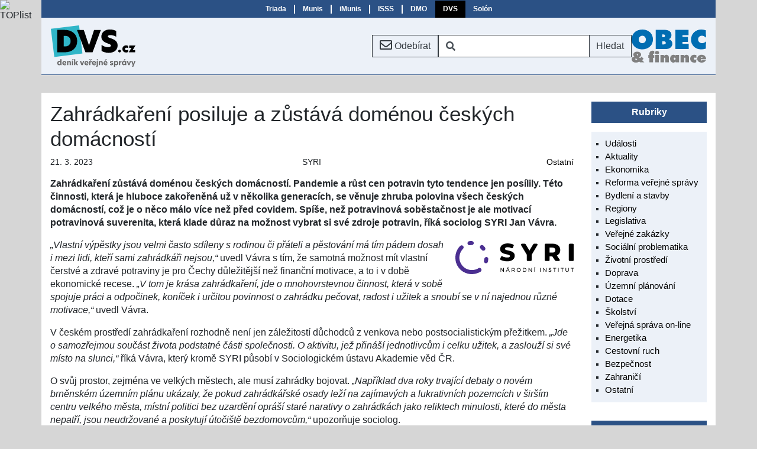

--- FILE ---
content_type: text/html; Charset=utf-8
request_url: https://denik.obce.cz/clanek.asp?id=6896622
body_size: 7220
content:

<!DOCTYPE html>
<html lang="cs">
  <head>

    <!-- Google Tag Manager -->
    <script>window.dataLayer=window.dataLayer||[];function gtag(){dataLayer.push(arguments);};gtag('consent','default',{'security_storage':'granted','functionality_storage':'granted'});</script>
    <script>(function(w,d,s,l,i){w[l]=w[l]||[];w[l].push({'gtm.start':new Date().getTime(),event:'gtm.js'});var f=d.getElementsByTagName(s)[0],j=d.createElement(s),dl=l!='dataLayer'?'&l='+l:'';j.async=true;j.src='https://www.googletagmanager.com/gtm.js?id='+i+dl;f.parentNode.insertBefore(j,f);})(window,document,'script','dataLayer','GTM-N224XGZR');</script>
    <!-- End Google Tag Manager -->

    <meta charset="utf-8">
    <meta name="viewport" content="width=device-width, initial-scale=1">
    <title>Deník veřejné správy - Zahrádkaření posiluje a zůstává doménou českých domácností</title>
    <link rel="icon" href="/res/favicon.ico">
    <link rel="stylesheet" href="https://cdn.jsdelivr.net/npm/bootstrap@4.6.2/dist/css/bootstrap.min.css" integrity="sha384-xOolHFLEh07PJGoPkLv1IbcEPTNtaed2xpHsD9ESMhqIYd0nLMwNLD69Npy4HI+N" crossorigin="anonymous">
    <link rel="stylesheet" href="https://use.fontawesome.com/releases/v5.15.4/css/all.css" integrity="sha384-DyZ88mC6Up2uqS4h/KRgHuoeGwBcD4Ng9SiP4dIRy0EXTlnuz47vAwmeGwVChigm" crossorigin="anonymous">
    <meta name="x-stylesheet-fallback-test" content="" class="fa"/><script>!function(a,b,c,d){var e,f=document,g=f.getElementsByTagName("SCRIPT"),h=g[g.length-1].previousElementSibling,i=f.defaultView&&f.defaultView.getComputedStyle?f.defaultView.getComputedStyle(h):h.currentStyle;if(i&&i[a]!==b)for(e=0;e<c.length;e++)f.write('<link href="'+c[e]+'" '+d+"/>")}("display","inline-block",["\/res\/lib\/font-awesome-free-5.15.4.min.css"], "rel=\u0022stylesheet\u0022");</script>
    <link rel="stylesheet" href="/res/style.min.css?ts=20251124-1550">

    <link rel="stylesheet" href="/res/test.css">
  </head>
  <body>

<!-- Google Tag Manager (noscript) -->
<noscript><iframe src="https://www.googletagmanager.com/ns.html?id=GTM-N224XGZR" height="0" width="0" style="display:none;visibility:hidden"></iframe></noscript>
<!-- End Google Tag Manager (noscript) -->

<div class="container-lg px-0 triada-bar">

<nav class="triada navbar navbar-expand-md navbar-light">
  <button class="navbar-toggler collapsed ml-auto" type="button" data-toggle="collapse" data-target="#triada-bar" aria-controls="triada-bar" aria-expanded="false">
    <span class="navbar-toggler-icon"></span>
  </button>

  <div class="collapse navbar-collapse d-lg-flex justify-content-center" id="triada-bar">
    <ul class="navbar-nav">
      <li class="nav-item"><a class="nav-link" href="https://www.triada.cz">Triada</a></li>
      <li class="nav-item"><a class="nav-link" href="https://www.munis.cz">Munis</a></li>
      <li class="nav-item"><a class="nav-link" href="https://www.imunis.cz">iMunis</a></li>
      <li class="nav-item"><a class="nav-link" href="https://www.isss.cz">ISSS</a></li>
      <li class="nav-item"><a class="nav-link" href="https://www.denmalychobci.cz" title="Den malých obcí">DMO</a></li>
      <li class="nav-item active"><a class="nav-link" href="https://www.dvs.cz" title="Deník veřejné správy">DVS</a></li>
      <li class="nav-item"><a class="nav-link" href="https://www.solon.cz">Solón</a></li>
    </ul>
  </div>
</nav>

</div>

<div class="container-lg px-0 sticky-top menu-bar">

<nav class="dvs navbar navbar-expand-lg">

  <a class="navbar-brand mr-sm-auto" href="/"><img src="/img/logo/dvs.svg" alt="" title=""></a>
  <a href="/prihlaska.asp" role="button" title="Přihláška k odběru měsíčního přehledu" class="btn btn-outline-dark mx-auto mx-sm-0"><i class="far fa-envelope fa-lg"></i> <span class="d-none d-sm-inline">Odebírat</span></a>
  <form action="/archiv.asp" class="form-inline mx-auto mx-sm-0 d-none d-md-block">
    <div class="input-group">
      <span class="input-group-prepend">
        <div class="input-group-text bg-white border-dark border-right-0"><i class="fas fa-search"></i></div>
      </span>
      <input name="ht" class="form-control py-2 border-left-0 border border-dark search" type="search" aria-label="Vyhledávání" value="">
      <span class="input-group-append">
        <button class="btn btn-outline-dark border-left-0" type="submit">Hledat</button>
      </span>
    </div>
  </form>

  <a href="/archiv.asp" title="Vyhledávání" aria-label="Vyhledávání" role="button" class="btn btn-outline-dark mx-0 d-md-none"><i class="fas fa-search"></i></a>

  <a href="https://www.obecafinance.cz" class="navbar-brand obec-a-finance mx-0 my-auto d-none d-sm-flex"><img src="/img/logo/obec-a-finance.svg" alt="Obec a finance" title="Obec a finance"></a>

</nav>

</div>


<div class="container-lg bg-white">

  <div class="row main">
    <div class="col-sm">
      <main class="detail-page">
<article>

<h1>Zahrádkaření posiluje a zůstává doménou českých domácností</h1>

<div class="meta">
  <span class="entry date">21. 3. 2023</span>
  <span class="entry source">SYRI</span>
  <span class="entry tag"><a href="archiv.asp?ru=6">Ostatní</a></span>
</div>

<p class="perex">Zahrádkaření zůstává doménou českých domácností. Pandemie a růst cen
potravin tyto tendence jen posílily. Této činnosti, která je hluboce zakořeněná už
v několika generacích, se věnuje zhruba polovina všech českých domácností,
což je o něco málo více než před covidem. Spíše, než potravinová
soběstačnost je ale motivací potravinová suverenita, která klade důraz na možnost
vybrat si své zdroje potravin, říká sociolog SYRI Jan Vávra.</p>

<a href="https://www.syri.cz"><img src="/img/logo/syri-narodni-institut.svg" width="200" height="56" alt="SYRI" title="SYRI" class="float"></a>

<p><cite>„Vlastní výpěstky jsou velmi často sdíleny s&nbsp;rodinou či přáteli a
pěstování má tím pádem dosah i&nbsp;mezi lidi, kteří sami zahrádkáři nejsou,“</cite>
uvedl Vávra s&nbsp;tím, že samotná možnost mít vlastní čerstvé a zdravé
potraviny je pro Čechy důležitější než finanční motivace, a to
i&nbsp;v&nbsp;době ekonomické recese. <cite>„V&nbsp;tom je krása zahrádkaření, jde
o&nbsp;mnohovrstevnou činnost, která v&nbsp;sobě spojuje práci a odpočinek, koníček
i&nbsp;určitou povinnost o&nbsp;zahrádku pečovat, radost i&nbsp;užitek a snoubí se
v&nbsp;ní najednou různé motivace,“</cite> uvedl Vávra.</p>

<p>V&nbsp;českém prostředí zahrádkaření rozhodně není jen záležitostí
důchodců z&nbsp;venkova nebo postsocialistickým přežitkem. <cite>„Jde
o&nbsp;samozřejmou součást života podstatné části společnosti. O&nbsp;aktivitu,
jež přináší jednotlivcům i&nbsp;celku užitek, a zaslouží si své místo na
slunci,“</cite> říká Vávra, který kromě SYRI působí v&nbsp;Sociologickém
ústavu Akademie věd ČR.</p>

<p>O&nbsp;svůj prostor, zejména ve velkých městech, ale musí zahrádky bojovat. <cite>„Například
dva roky trvající debaty o&nbsp;novém brněnském územním plánu ukázaly, že pokud
zahrádkářské osady leží na zajímavých a lukrativních pozemcích v&nbsp;širším
centru velkého města, místní politici bez uzardění opráší staré narativy
o&nbsp;zahrádkách jako reliktech minulosti, které do města nepatří, jsou
neudržované a poskytují útočiště bezdomovcům,“</cite> upozorňuje sociolog.</p>

<p>Zahrádky, a zejména zahrádkářské osady a komunitní zahrady, jsou zelenými
oázami měst, kterým poskytují různé ekosystémové služby, absorbují srážky,
chladí vzduch a při vhodném způsobu údržby také rozšiřují biodiverzitu. To vše
posiluje sociální i&nbsp;environmentální odolnost moderní společnosti, což se
může hodit při jakýchkoliv budoucích krizích včetně té klimatické. Jsou
k&nbsp;tomu potřeba vlastně jen dvě důležité věci: know-how a prostor. <cite>„Základní
zahrádkářské know-how se v&nbsp;české společnosti stále udržuje a předává
z&nbsp;generace na generaci,“</cite> říká Vávra.</p>

<p>Oblibu zahrádkaření lze doložit i&nbsp;čísly. Organizovaných členů Českého
zahrádkářského svazu je přibližně 130&nbsp;tisíc, což je nejspíš více, než
jaký je souhrnný počet členů všech českých politických stran. Číslo je
řádově srovnatelné s&nbsp;počtem členů Fotbalové asociace, Sokola nebo
dobrovolných hasičů. <cite>„V&nbsp;nejrizikovějších covidových obdobích byly
zahrádky nejen venkovním prostorem, ve kterém může člověk legálně a bezpečně
trávit svůj volný čas, ale možná i&nbsp;psychologickou pojistkou proti
nevyzpytatelnému vnějšímu světu a obavám o&nbsp;nejisté zásobování potravinami.
Takového prostoru, bychom si měli vážit,“</cite> dodal Vávra.</p>

</article>
      </main>
    </div>

    <div class="col-lg col-lg-fixed">
      <aside class="sidebar">

        <section class="lists">
<dl>
  <dt>Rubriky</dt>
  <dd>
    <ul>

<li><a href="archiv.asp?ru=1">Události</a></li>

<li><a href="archiv.asp?ru=2">Aktuality</a></li>

<li><a href="archiv.asp?ru=5">Ekonomika</a></li>

<li><a href="archiv.asp?ru=7">Reforma veřejné správy</a></li>

<li><a href="archiv.asp?ru=3">Bydlení a stavby</a></li>

<li><a href="archiv.asp?ru=4">Regiony</a></li>

<li><a href="archiv.asp?ru=12">Legislativa</a></li>

<li><a href="archiv.asp?ru=14">Veřejné zakázky</a></li>

<li><a href="archiv.asp?ru=11">Sociální problematika</a></li>

<li><a href="archiv.asp?ru=8">Životní prostředí</a></li>

<li><a href="archiv.asp?ru=15">Doprava</a></li>

<li><a href="archiv.asp?ru=19">Územní plánování</a></li>

<li><a href="archiv.asp?ru=17">Dotace</a></li>

<li><a href="archiv.asp?ru=18">Školství</a></li>

<li><a href="archiv.asp?ru=13">Veřejná správa on-line</a></li>

<li><a href="archiv.asp?ru=23">Energetika</a></li>

<li><a href="archiv.asp?ru=24">Cestovní ruch</a></li>

<li><a href="archiv.asp?ru=25">Bezpečnost</a></li>

<li><a href="archiv.asp?ru=16">Zahraničí</a></li>

<li><a href="archiv.asp?ru=6">Ostatní</a></li>

    </ul>
  </dd>
</dl>
        </section>

        <section class="lists">

<dl>
  <dt>Ostatní</dt>
  <dd>
    <ul>

<li><a href="clanek.asp?id=7066842">Chyby rodičů a nedostatek pohybu dětí</a></li>

<li><a href="clanek.asp?id=7066600">Drony čistí fasády</a></li>

<li><a href="clanek.asp?id=7065939">Město jako investor: Frank Bold zve na pracovní brunch o aktivní přípravě projektů a území</a></li>

<li><a href="clanek.asp?id=7064384">Osobnost venkova 2025: PaedDr. Věra Libichová</a></li>

<li><a href="clanek.asp?id=7064148">Bilance uplynulých čtyř volebních let očima SMS ČR aneb Nebylo malých témat</a></li>

<li><a href="clanek.asp?id=7064266">Jak na dobré město pro život? Napoví výstava vídeňské inspirace v Praze</a></li>

<li><a href="clanek.asp?id=7063240">Návrh vládního prohlášení plánuje šikanovat nevládní organizace po vzoru autoritářských režimů</a></li>

<li><a href="clanek.asp?id=7062709">Podzimní konference SMS ČR Vzdělávání se zaměří na novinky v regionálním školství a v účetní a daňové legislativě</a></li>

<li><a href="clanek.asp?id=7063176">Obecní knihovna Mokrá z&nbsp;Jihomoravského kraje je Knihovnou roku 2025</a></li>

<li><a href="clanek.asp?id=7061577">Doporučení pro výstavbu, rekonstrukci a zařizování knihoven</a></li>

<li><a href="archiv.asp?ru=6#ord11">Další <i class="fas fa-forward"></i></a></li>

    </ul>
  </dd>
</dl>
        </section>

        <section class="logo-block">
<figure>
  <figcaption>Partneři projektu</figcaption>
  <a href="https://www.triada.cz" rel="noopener noreferrer" target="_blank"><img src="/img/logo/triada.svg" width="130" height="39" alt="Triada, spol. s r. o." title="Triada, spol. s r. o."></a>
  <a href="https://www.smocr.cz" rel="noopener noreferrer" target="_blank"><img src="/img/logo/smocr2020.svg" width="110" height="48" alt="Svaz měst a obcí ČR" title="Svaz měst a obcí ČR"></a>
  <a href="https://www.smscr.cz" rel="noopener noreferrer" target="_blank"><img src="/img/logo/smscr.svg" width="120" height="61" alt="Sdružení místních samospráv ČR" title="Sdružení místních samospráv ČR"></a>
  <a href="https://www.stmou.cz" rel="noopener noreferrer" target="_blank"><img src="/img/logo/stmou.svg" width="80" height="81" alt="Sdružení tajemníků městských a obecních úřadů ČR" title="Sdružení tajemníků městských a obecních úřadů ČR"></a>
</figure>

        </section>

      </aside>
    </div>

  </div>
</div>

<div class="container-lg px-0">


<footer class="py-2 text-center">
  <div class="container">
    <div class="row px-4">
      <div class="col-sm-6 py-2 text-sm-left">
        <a href="https://www.linkedin.com/company/den%C3%ADk-ve%C5%99ejn%C3%A9-spr%C3%A1vy/" target="_blank" title="LinkedIn"><i class="fab fa-linkedin fa-2x pr-2"></i></a>
        <a href="https://www.facebook.com/triadasro" target="_blank" title="Facebook"><i class="fab fa-facebook-square fa-2x"></i></a>
      </div>
      <div class="col-sm-6 py-2 text-sm-right">
          <a href="/clanek.asp?id=inzerce">Inzerce</a>
        | <a href="/clanek.asp?id=kontakt">Kontakt</a>
        | <a href="#" onclick="consentHelper.showConsent();return false">Cookies</a>
      </div>
      <div class="col-sm-12 py-2 text-sm-left">Copyright © 2025 <a href="https://www.triada.cz" rel="noopener noreferrer" target="_blank">Triada, spol. s r. o.</a>, <a href="mailto:webmaster&#64;triada.cz">webmaster&#64;triada.cz</a></div>
    </div>
  </div>
  <form class="consent" id="consent">
    <dl>
      <dt>Nastavení Cookies</dt>
      <dd>K&nbsp;poskytování služeb, analýze návštěvnosti a personalizaci reklamy se využívají soubory cookies.</dd>
    </dl>
    <button type="button" class="btn btn-outline-light" onclick="consentHelper.consentChanged(this)">Přijmout vybrané</button>
    <label><input type="checkbox" checked disabled> Technické</label>
    <label><input type="checkbox" value="1"> Statistické</label>
    <label><input type="checkbox" value="14"> Reklamní</label>
    <button type="button" class="btn btn-outline-light" onclick="consentHelper.consentChanged(consentHelper.consentFlagsAll)">Přijmout vše</button>
  </form>
</footer>


</div>
<script src="https://code.jquery.com/jquery-3.5.1.min.js" integrity="sha256-9/aliU8dGd2tb6OSsuzixeV4y/faTqgFtohetphbbj0=" crossorigin="anonymous"></script>
<script>(window.jQuery||document.write("\u003Cscript src=\u0022\/res\/lib\/jquery-3.5.1.min.js\u0022\u003E\u003C\/script\u003E"));</script>
<script src="https://cdn.jsdelivr.net/npm/bootstrap@4.6.2/dist/js/bootstrap.bundle.min.js" integrity="sha384-Fy6S3B9q64WdZWQUiU+q4/2Lc9npb8tCaSX9FK7E8HnRr0Jz8D6OP9dO5Vg3Q9ct" crossorigin="anonymous"></script>
<script src="/res/bundle.min.js?ts=20240111T1225"></script>

<script language="JavaScript" type="text/javascript" charset="utf-8">
<!--
document.write('<img src="https://toplist.cz/dot.asp?id=2798&amp;http='+
encodeURIComponent(document.referrer)+'&amp;t='+encodeURIComponent(document.title)+'&amp;l='+encodeURIComponent(document.URL)+
'&amp;wi='+encodeURIComponent(window.screen.width)+'&amp;he='+encodeURIComponent(window.screen.height)+'&amp;cd='+
encodeURIComponent(window.screen.colorDepth)+'" alt="TOPlist" class="toplist"/>');
//-->
</script>
<noscript><img src="https://toplist.cz/dot.asp?id=2798&amp;njs=1" alt="TOPlist" class="toplist"/></noscript>

  </body>
</html>

--- FILE ---
content_type: text/css
request_url: https://denik.obce.cz/res/style.min.css?ts=20251124-1550
body_size: 4798
content:
:root{--brandColor:#2b5185;--brandColorLight:#ecf1f8;--brandColorSelected:#000;--brandColorHover:#ff0;--textColor:#000;--borderColor:#8f8f8f;--linkColor:#2b5185;--warningColor:#9c0000;--highlightColor:#ff0;--requiredColor:#ffffe6;--breakpoint-ms:480px;--breakpoint-sm:576px;--breakpoint-md:768px;--breakpoint-lg:992px;--blockMargin:15px;--fixedColumnWidth:225px}@custom-media --mid-small-up (width >= 480px);@custom-media --small-up (width >= 768px);.navbar-brand img{height:100%}.btn,.form-control,.input-group-text{border-radius:0}a,a:hover{color:var(--textColor)}#lbOverlay{position:fixed;z-index:9999;left:0;top:0;width:100%;height:100%;background-color:#000;cursor:pointer}#lbBottomContainer,#lbCenter{position:absolute;z-index:9999;overflow:hidden;background-color:#fff}.lbLoading{background:#fff url(loading.gif) no-repeat 50%}#lbImage{position:absolute;left:0;top:0;border:10px solid #fff;background-repeat:no-repeat}#lbSlide{display:block;position:absolute;width:100%}#lbCloseLink,#lbNextLink,#lbPrevLink{text-decoration:none;font-family:Font Awesome\ 5 Free;font-weight:900}#lbNextLink,#lbPrevLink{display:block;position:absolute;top:0;width:50%;outline:none;color:#fff;text-shadow:0 1px 2px #000;text-rendering:auto;font-size:60px;overflow:visible;line-height:1;padding-top:15px}#lbPrevLink{left:0;padding-left:15px;text-align:left}#lbNextLink{right:0;padding-right:15px;text-align:right}#lbPrevLink:hover:before{content:"\f104"}#lbNextLink:hover:after{content:"\f105"}#lbBottom{font-family:Verdana,Arial,Geneva,Helvetica,sans-serif;font-size:10px;color:#666;line-height:1.4em;text-align:left;border:10px solid #fff;border-top-style:none}#lbCloseLink{display:block;float:right;margin:5px 0;outline:none;font-size:25px;color:#666;text-align:right}#lbCloseLink:after{content:"\f00d"}#lbCaption,#lbNumber{margin-right:71px}#lbCaption{font-weight:700}body{background:#d6d6d6;line-height:1.3}body>*{cursor:auto}footer{margin-top:calc(var(--blockMargin)*2);background:var(--brandColor)}footer,footer a{color:#fff}footer a:hover{color:var(--brandColorHover)}.btn.btn-more{margin-bottom:var(--blockMargin)}main [id]{scroll-margin-top:185px}@media (min-width:576px){main [id]{scroll-margin-top:128px}}@media (min-width:992px){.col-lg-fixed{flex:0 0 var(--fixedColumnWidth)}.col-sm{max-width:calc(100% - var(--fixedColumnWidth))}}input[required],input[required]:focus,select[required],select[required]:focus,textarea[required],textarea[required]:focus{background-color:var(--requiredColor)}.required-mark:after,label.required:after{content:"*";color:var(--warningColor)}.toplist{width:1px;height:1px;border:none;position:absolute;left:0;top:0;z-index:-1000}.em{font-style:italic}.accent,.important,.strong{font-weight:700}.black{font-weight:900}.light,.normal{font-weight:400}.strike{text-decoration:line-through}.error,.important{color:var(--warningColor)}.highlight{background-color:var(--highlightColor)}.negative{color:red}.positive{color:#0f0}.note{font-size:85%}.nowrap{white-space:nowrap}.firstcap{text-transform:capitalize}.external{font-style:italic}.external:after{font:normal 700 .875em Font Awesome\ 5 Free;content:"\f35d";padding-left:5px;color:var(--linkColor)}.contest1,.tl-positive{background-color:#d4e7c7}.contest2,.tl-neutral{background-color:#fef9ca}.contest3,.tl-negative{background-color:#f2c3af}ol.level ol>li,ol.level ul>li{font-weight:400}ol.level>li>ol>li>ol{margin-top:0}ol.level>li,ul.level>li{font-weight:700;margin-top:1em}ol.level ol>li,ul.level ol>li,ul.level ul>li{font-weight:400}ol.level,ol.level ol{list-style-type:none;counter-reset:item;margin:0;padding:0}ol.level>li,ol.level ol>li{display:table;counter-increment:item;margin-bottom:.6em}ol.level>li:before,ol.level ol>li:before{content:counters(item,".") ". ";display:table-cell;padding-right:.6em}ol.level li ol>li{margin:0}ol.level li ol>li:before{content:counters(item,".") " "}ol.alpha{list-style-type:lower-alpha}@-moz-document url-prefix(){@counter-style lower-alpha-cz{system:extends lower-alpha;suffix:") "}ol.alpha{list-style-type:lower-alpha-cz}}ol.ualpha{list-style-type:upper-alpha}ol.roman{list-style-type:upper-roman}@counter-style para-decimal-cz{system:extends decimal;prefix:"(";suffix:") "}ol.para{list-style-type:para-decimal-cz}@counter-style note-decimal-cz{system:extends decimal;prefix:"[";suffix:"] "}ol.note{list-style-type:note-decimal-cz}ol.long>li+li,ul.long>li+li{margin-top:1rem}ul li.eval-negative{list-style-type:"\002212  "}ul li.eval-positive{list-style-type:"+ "}ul li.eval-neutral{list-style-type:circle}dl.long dt{margin:1em 0}dl.compact dd{margin-bottom:0}.dl-horizontal dt{margin-top:0}dl.video dd{margin-top:.25rem;margin-bottom:1.5rem}main article h2.note{font-size:120%;font-weight:700}main article p.intro{margin-bottom:0}main article .bound{margin-top:-1rem}main article .block{margin-bottom:1rem}main article .block:after{content:"";display:table;clear:both}.box{padding:1rem;border:1px solid #a0a0a0;background-color:#ddd;margin-bottom:1rem}.box :is(p,div):last-child{margin-bottom:0}dl.box{padding:0 1rem .5rem}ul.box li{margin-left:1rem}table+div.note,table+dl.note,table+ol.note,table+p.note,table+ul.note{margin-top:-.75rem}div.para,div.paragraph{margin-bottom:1rem}table caption{font-weight:700;font-size:90%;text-align:left;caption-side:top;padding:0 0 .25rem}table.fixed{table-layout:fixed;width:100%}tbody th{text-align:left}.top td,.top tr,tr.top td.top{vertical-align:top}.number td,.num td,td.num,td.number{text-align:right}.center td,.center th,td.center,th.center{text-align:center}.sum,.sum th{background-color:#ececec}.special th,.sum th{text-align:left}main article table.small,main article td.small,main article th.small,main article tr.small{font-size:80%!important}main article table.small caption{font-size:110%}main article table.smaller,main article td.smaller,main article th.smaller,main article tr.smaller{font-size:70%}main article table.smaller caption{font-size:130%}main article table.mini,main article td.mini,main article th.mini,main article tr.mini{font-size:65%}main article table.mini caption{font-size:140%}main article table+table{margin-top:1.5rem}@media (min-width:768px){main article table+table.float-md-right{margin-top:0}}.border{border:1px solid var(--borderColor)}.w400{width:400px}.w350{width:350px}.w300{width:300px}.w250{width:250px}.w200{width:200px}.w175{width:175px}.w150{width:150px}.w125{width:125px}.w100{width:100px}.w75{width:75px}.mw700{max-width:700px}.mw650{max-width:650px}.mw600{max-width:600px}.mw550{max-width:550px}.mw500{max-width:500px}.mw450{max-width:450px}.caption,main article .float div{font-size:85%;margin-top:.25em}main article .border,main article .float:not(.special)>a>img,main article .float:not(.special)>img{box-sizing:content-box;border-style:solid;border-width:1px}main article img{border-color:var(--borderColorDark)}main article .clear{clear:both;padding-top:1em}a+.note,img+.note{margin-top:.25rem}main article figure:not(.float){margin-left:auto;margin-right:auto}.image .caption,main figure figcaption{margin-bottom:.25em}main figure figcaption{margin-bottom:.25em;font-size:85%}main figure a+figcaption,main figure img+figcaption{text-align:center;margin-top:.5rem}main figure.float figcaption{margin-top:.25rem}main.detail-page article .gallery+figure,main.detail-page article figure+.gallery,main figure+figure{margin-top:2rem}.image img,.responsive img,img.responsive,main figure img{display:block;max-width:100%;height:auto}img.fluid{width:100%}.image{margin-bottom:1rem}.responsive img,img.responsive,main figure img{margin:auto}main figure figcaption+a>img,main figure figcaption+img{margin:0}main figure a:has(img){display:block}main figure a+a,main figure a+img,main figure img+a,main figure img+img{margin-top:1em}main .logo-block{margin:0 0 1rem;padding:0;text-align:center;overflow:hidden}main figure.logo-block a:has(img){display:revert}main .logo-block img{margin:1rem;display:inline-block;max-width:fill-available}.responsive a>img{border-style:solid;border-width:1px}.responsive{margin:1em auto}.responsive a+div,.responsive img+div{margin-top:.5em;text-align:center;font-size:85%}img.padding{padding:10px;box-sizing:border-box!important;background-color:#fff}img.padding.transparent{background-color:transparent}.embed-responsive{margin-bottom:1rem}article .float,article .left,article .leftb,article .right,article .rightb,article .rightc{margin:.25rem 1rem 1rem;border-style:none}article .float.m3{margin:3rem}.leftb img,.rightb img,article .border,img.leftb,img.rightb{box-sizing:content-box;border-style:solid;border-width:1px}.caption,.leftb div,.left div,.rightb div,.rightc div,.right div,article .float div{font-size:85%;margin-top:.5em}.rightc div{text-align:center}.right,.rightb,.rightc,article .float:not(.left){float:right;margin-right:0}.left,.leftb,article .float.left{float:left;margin-left:0}.leftb div+a img,.leftb div+img,.left div+a img,.left div+img,.rightb div+a img,.rightb div+img,.rightc div+img,.right div+a img,.right div+img{margin-top:1em}.left a:nth-child(n+2) img,.leftb a:nth-child(n+2) img,.leftb img:nth-child(n+2),.left img:nth-child(n+2),.right a:nth-child(n+2) img,.rightb a:nth-child(n+2) img,.rightb img:nth-child(n+2),.right img:nth-child(n+2){margin-top:2em}@media (max-width:768px){article .float.w300,article .float.w350,article .float.w400{float:none;display:block;margin:3ex auto}}@media (max-width:576px){.right,.rightb,.rightc,article .float.left,article .float:not(.left){float:none;display:block;margin:3ex auto}article .float.left.m3,article .float:not(.left).m3{margin:3rem auto}}main.detail-page article .gallery{display:flex;flex-wrap:wrap;justify-content:flex-start;align-items:baseline;gap:1.5rem 4%;margin:0 0 1rem}main.detail-page article .gallery>*{margin:0;max-width:100%}@media (min-width:600px){main.detail-page article .gallery.three-column>*,main.detail-page article .gallery.two-column>*{max-width:48%}main.detail-page article .gallery.three-column>.double,main.detail-page article .gallery.two-column>.double,main.detail-page article .gallery.two-column>.full{max-width:100%}}@media (min-width:768px){main.detail-page article .gallery.three-column>*{max-width:30.666%}main.detail-page article .gallery.three-column>.double{max-width:65.332%}main.detail-page article .gallery.three-column>.full,main.detail-page article .gallery.three-column>.triple{max-width:100%}}.grid.three-column{display:flex;flex-wrap:wrap}.grid.three-column>*{width:100%}@media (min-width:600px){.grid.three-column>*{width:33.33333%}}.triada.navbar{font:700 75%/1.25 verdana,arial,sans-serif;background:var(--brandColor)!important;border:0;padding:0;min-height:30px}.triada.navbar .navbar-nav .nav-item .nav-link{padding-left:15px;padding-right:15px;color:#fff}.triada.navbar .navbar-nav .nav-item .nav-link:hover{color:var(--brandColorHover)}.triada.navbar .navbar-nav .nav-item.active{background:var(--brandColorSelected)}.triada.navbar .navbar-nav .nav-item.active .nav-link{color:color(var(--brandColorSelected) contrast(100%));color:#fff}.triada.navbar .navbar-nav .nav-item.active .nav-link:hover{color:#ff0}@media (min-width:768px){.triada.navbar{padding:0 1rem}.triada.navbar .navbar-nav .nav-item{padding:7px 0}.triada.navbar .navbar-nav .nav-item .nav-link{margin:0 -1px;padding:0 14px;border-left:1px solid #fff;border-right:1px solid #fff}.triada.navbar .navbar-nav .nav-item.active .nav-link{border:0}.triada.navbar .navbar-nav .nav-item:first-child .nav-link{border-left:0}.triada.navbar .navbar-nav .nav-item:last-child .nav-link{border:0}}.triada .navbar-toggler{margin:1px 1rem;padding:.1rem .75rem;font-size:.9rem;border-color:hsla(0,0%,100%,.65)}.triada .navbar-toggler.collapsed .navbar-toggler-icon{background-image:url("data:image/svg+xml;charset=utf8,%3Csvg viewBox='0 0 30 30' xmlns='http://www.w3.org/2000/svg'%3E%3Cpath stroke='%23ffffff' stroke-opacity='.65' stroke-width='2' stroke-linecap='round' stroke-miterlimit='10' d='M4 7h22M4 15h22M4 23h22'/%3E%3C/svg%3E")}.triada .navbar-toggler .navbar-toggler-icon{background-image:url("data:image/svg+xml;charset=utf8,%3Csvg viewBox='0 0 30 30' xmlns='http://www.w3.org/2000/svg'%3E%3Cpath stroke='%23ffffff' stroke-opacity='.65' stroke-width='2' stroke-linecap='round' stroke-miterlimit='10' d='m4 7 22 16m-22 0 22-16'/%3E%3C/svg%3E")}.dvs.navbar{background:var(--brandColorLight);margin-bottom:calc(var(--blockMargin)*2);border-bottom:1px solid var(--brandColor)}.dvs .navbar-brand{height:80px}.dvs.navbar,.dvs.navbar>div{gap:20px}.dvs .navbar-brand.obec-a-finance img{height:80%;margin-top:auto;margin-bottom:auto}@media (min-width:576px){.dvs.navbar .form-inline .search{width:125px}}@media (min-width:992px){.dvs.navbar .form-inline .search{width:auto}}.sidebar{display:grid}.sidebar .box,.sidebar figure{margin:var(--blockMargin) 0;display:block;background:#fff}.sidebar figure{border:1px solid var(--brandColor);padding:1px var(--blockMargin) var(--blockMargin);text-align:center}.sidebar .box{display:grid;padding:var(--blockMargin)}.sidebar figcaption{text-align:center;font-size:90%;margin-bottom:var(--blockMargin)}.sidebar.logo-block figure img,.sidebar .logo-block figure img,.sidebar figure.logo-block img{display:inline-block;margin:var(--blockMargin)}.sidebar.calendar .datetime,.sidebar .calendar .datetime{display:block;color:#fff;background:var(--brandColor);font-size:1.4rem}.sidebar.calendar .datetime .day,.sidebar .calendar .datetime .day{text-transform:uppercase}.sidebar.calendar dl,.sidebar .calendar dl{background:var(--brandColorLight);padding:var(--blockMargin)}.sidebar.calendar dd,.sidebar .calendar dd{margin-bottom:0}.sidebar.calendar img,.sidebar .calendar img{display:block;box-sizing:border-box;margin-top:.25rem}.sidebar.lists dt,.sidebar .lists dt,.sidebar .section-title{margin:var(--blockMargin) 0;padding:.5rem;background:var(--brandColor);text-align:center;color:#fff;font-weight:700}.sidebar.lists ul,.sidebar .lists ul{background:var(--brandColorLight);margin:1ex 0;padding:1ex 1ex 1ex 3ex;list-style-type:square;font-size:.925rem}.sidebar.lists li,.sidebar .lists li{margin:.2em 0}.eucookies{position:fixed;left:0;bottom:0;width:100%;color:#fff;background-color:#444;z-index:1000;padding:0;margin:0}.eucookies a,.eucookies a.external:after{color:#fff}.eucookies div{padding:2em}.eucookies input[type=submit]{margin-top:.3em}.consent{position:fixed;left:0;bottom:0;width:100%;background-color:#444;z-index:1000;padding:3ex;margin:0;display:none}.consent,.consent a,.consent a.external:after{color:#fff}.consent div{margin-bottom:1ex}.consent label{margin:.5rem 0}.consent button,.consent label{margin-left:1ex;margin-right:1ex;white-space:nowrap}.consent input{margin-left:.25ex;margin-right:.25ex}body.brand{cursor:pointer;image-rendering:pixelated}body.brand .main,body.brand footer{box-shadow:0 0 10px 0 #000;image-rendering:auto}body.brand .menu-bar{box-shadow:-5px 0 10px -5px #000,0 5px 10px -5px #000,5px 5px 10px -5px #000}.advert-container{text-align:center;overflow:hidden}.advert-group-0{margin:calc(var(--blockMargin)*-1) auto var(--blockMargin);width:100%}.advert-group-1{margin:0 auto calc(var(--blockMargin)*2);width:100%}.advert-group-5{margin:var(--blockMargin) auto;width:100%}.advert-group-8 img{max-width:195px;margin:0 auto!important}.advert-container a{display:block}.advert-container .scale{max-width:100%;height:auto}.advert-container .crop{position:relative;left:100%;margin-left:-200%}main article a,main article a:hover{color:var(--linkColor)}main.index-page article h2 a,main.index-page article h3 a,main article .meta a{color:var(--textColor)}main.calendar-page article dl dd{margin-bottom:0}main article{margin:var(--blockMargin) 0 calc(var(--blockMargin)*1.5);line-height:1.4}main article:after{content:"";clear:both;display:table}main.index-page h1{margin-top:15px}main article h1{margin-top:0}main:not(.index-page) article>h2{margin-top:30px}main article h4,main article h5,main article h6,main article h7{font-weight:700}.large,main h1{font-size:calc(1.4rem + .9vw)}main article .subtitle{font-size:calc(1rem + .2vw);color:#585858}main article h2{font-size:calc(1.2rem + .6vw)}main article h3{font-size:calc(1.1rem + .4vw)}main.detail-page article h3{margin-top:15px}main article h4{font-size:calc(1rem + .2vw)}main article h5{font-size:1.15rem}main article h6{font-size:1rem}@media (min-width:1200px){large,main h1{font-size:2.2rem}main article h2{font-size:1.8rem}main article h3{font-size:1.5rem}main article .subtitle,main article h4{font-size:1.3rem}main article h4{font-weight:400}}main article dt{margin-top:1rem}main article ul{padding-left:1.1em}main article .logo{background:#fff;border:1px solid silver;padding:3px;width:75px;height:75px;border-radius:50%;overflow:hidden;margin:0 1rem .25rem 0;float:left}main article .logo .crop{height:100%;border-radius:50%;overflow:hidden;position:relative}main article .logo .crop img{display:block;height:100%;position:absolute;margin:auto;top:-100%;right:-100%;bottom:-100%;left:-100%;max-height:100%;max-width:100%;object-fit:contain}main article .perex{font-size:.925rem}main:not(.index-page) article .perex{font-size:1rem;font-weight:700}main.index-page article .perex ul{overflow:hidden}main article .meta{font-size:.9rem;margin:.25rem 0 0;display:grid;gap:1rem;clear:both}main:not(.index-page) article .meta{margin-bottom:1rem}main article .meta{grid-template-columns:1fr 1fr 1fr}main .minor article .meta{grid-template-columns:1fr 2fr}main article .meta .entry--brandColor{font-weight:700}main article .meta .entry.source{text-align:center}main article .meta .entry.tag{text-align:right}main article .author{font-weight:700;text-align:left;clear:both}main.title-page .minor{text-align:center}main.title-page .minor article{text-align:left;background:var(--brandColorLight);padding:var(--blockMargin);margin:var(--blockMargin) 0}main.index-page article h2{font-size:1.1rem;font-weight:700}main.title-page .minor h2{margin:var(--blockMargin) 0;padding:.5rem;background:var(--brandColor);text-align:center;color:#fff}main.title-page .minor article h3,main.title-page .minor h2{font-size:.925rem;font-weight:700}main.title-page .major article:not(:last-of-type){padding-bottom:.5rem;border-bottom:1px solid var(--brandColor)}main article table{line-height:1.3;border-collapse:collapse;margin-bottom:1rem;display:block;overflow-x:auto}.container-fluid main article table{overflow-x:visible}main article table tr td,main article table tr th{border:1px solid #8d8d8d;padding:1px 3px}main article th,main article thead{background-color:#d7d7d7}main article thead th{text-align:center}
/*# sourceMappingURL=style.min.css.map */

--- FILE ---
content_type: image/svg+xml
request_url: https://denik.obce.cz/img/logo/obec-a-finance.svg
body_size: 3443
content:
<svg width="999px" height="444px" viewBox="0 0 999 444" xmlns="http://www.w3.org/2000/svg"><path d="m143 83.4c28 0 47.9 21.4 47.9 50.8 0 29-19.4 48.8-47.9 48.8-28.4 0-48.1-20.6-48.1-50.3 0-28.3 20.6-49.2 48.1-49.2zm1.22-83.3c-35.8 0-71.1 10.8-94.4 29-31.1 24.1-50.1 62.8-50.1 102 0 79.4 57.8 135 140 135 85.9 0 146-54.7 146-133 0-78.7-58.3-133-142-133zm266 200v-42.2h20.6c16.7 0 27.2 8.18 27.2 21.3 0 13.3-10.1 20.9-28.8 20.9h-19zm0-96.8v-37.2h14.7c16 0 23 5.41 23 17.9 0 12-8.59 19.4-22.6 19.4h-15.1zm-87.1-99.1v258h132c30 0 56.4-8.97 70.8-23.7 12.4-12.3 20.2-30.9 20.2-48.4 0-13.2-3.95-25.5-11.6-36.4-7.01-10.1-15.6-15.9-34.2-24.1v-1.92c10.8-4.63 15.5-7.76 20.2-13.2 8.59-9.68 13.2-24.8 13.2-39.8 0-16-4.63-30.2-14-42.3-14.8-19.4-41.7-28.6-83.2-28.6h-113zm264 258h178v-70.9h-83.1v-24.8h73.1v-67.8h-73.1v-24h80.5v-70.9h-175v258zm410-103c-19.1 17.4-33.9 24-52.9 24-29.9 0-53.3-22.4-53.3-51.1 0-27.5 22.6-49.6 51.3-49.6 17.9 0 33.9 7.76 54.9 26l-2.73-98.3c-18.7-6.64-41.2-10.1-64.5-10.1-75.1 0-134 59.6-134 135 0 73.7 57.9 131 132 131 24.2 0 52.1-4.27 66.5-10.5l2.73-96.4z" fill="#006DB2"/><path d="m112 441h59.6l-33-30.9c1.52-1.04.66-.56 2.36-1.69 1.51-1.04 3.02-2.07 4.71-3.19 7.91-5.07 8.39-5.54 15.2-11.7l-26.9-30.6c-11.5 13.6-13 15.1-22 21.5l-12.6-12.9c8.11-3.19 11.6-5.16 16-9.39 7.25-6.86 11.6-16.4 11.6-25.7 0-12.6-7.54-24.3-20.5-32-9.23-5.27-18-7.42-31-7.42-15.4 0-26.7 2.72-36.1 9.19-10.7 6.94-16.9 18.3-16.9 30.4 0 9.78 3.59 16.6 13.8 26.4-12.3 3-17.7 5.35-23.9 10.6-7.92 6.4-11.8 14.7-11.8 25.4 0 13.4 6.69 25.8 18.8 34.2 9.62 7.03 21.4 10 38.1 10 18.1 0 28.6-3.01 45.2-13.2l9.23 11.1zm-36.4-37c-8.11 3.18-9.8 3.57-13.4 3.57-7.9 0-13.1-4.23-13.1-10.6 0-4.03 1.98-6.38 8.38-10.9l18.1 17.9zm.47-56.2c-4.52-3.01-7.07-7.05-7.07-11.1 0-5.06 4.05-9.19 8.94-9.19 4.06 0 7.73 3.84 7.73 8.35 0 4.22-3.01 8.07-9.6 11.9zm162 93.2h48.5v-62.3l15.8 1.5v-38.6l-16.5 1.7v-10.4c0-5.35 4.53-9.58 10.3-9.58 1.69 0 3.2.47 6.41 1.7l.46-38.5c-10.6-1.69-15.6-2.16-22-2.16-27.8 0-43 15.3-43 43v15.6l-13.3-1.32v38.6l13.3-1.5v62.3zm79 0h48.5v-99.4h-48.5v99.4zm23.4-154c-15.6 0-26.1 9.28-26.1 23.6 0 14.1 10.9 23.3 27.3 23.3 15.8 0 26.3-9.2 26.3-23 0-14.6-10.6-23.8-27.5-23.8zm45.9 154h48.5v-51.7c0-8.54 2.73-12.1 9.14-12.1 5.83 0 7.72 3.19 7.72 12.1v51.7h48.5v-63.8c0-10.7-2.54-19.6-7.53-25.5-6.41-7.9-16.9-12.8-27.5-12.8-8.57 0-16.2 2.71-22.2 7.88-2.16 1.88-4.71 4.69-9.79 10.4l-1.32-.18c1.13-4.79 1.32-6.48 1.5-9.2l.47-6.21h-47.5v99.4zm202-87.5c-8.48-10.6-16.4-14.6-28.6-14.6-25 0-44 23-44 52.9 0 29.7 18.4 52 42.8 52 11.5 0 18.6-3.66 30.3-15.4h1.51c-1.13 4.51-1.51 6.01-1.69 7.89l-.48 4.69h47.9v-99.4h-48c0 5.55 0 6.21 1.7 11.4l-1.32.56zm-11.3 23.6c7.26 0 12.6 5.72 12.6 13.6s-5.75 14.1-13.3 14.1c-6.78 0-12.3-6.2-12.3-13.6 0-8.35 5.26-14.1 13-14.1zm78.9 63.8h48.5v-51.7c0-8.54 2.73-12.1 9.14-12.1 5.83 0 7.72 3.19 7.72 12.1v51.7h48.5v-63.8c0-10.7-2.53-19.6-7.53-25.5-6.4-7.9-16.8-12.8-27.5-12.8-8.57 0-16.2 2.71-22.2 7.88-2.18 1.88-4.71 4.69-9.8 10.4l-1.31-.18c1.12-4.79 1.31-6.48 1.5-9.2l.46-6.21h-47.5v99.4zm212-43.4c-6.97 5.73-12.3 7.89-19.2 7.89-7.91 0-14.3-6.38-14.3-14.7 0-8.25 6.03-14.3 14.8-14.3 6.21 0 10.8 1.97 18.2 7.88v-40.4c-9.41-3.2-20.9-5.07-31.2-5.07-10.3 0-21 3.38-30 9.76-13.8 9.58-21.1 24.7-21.1 43 0 31.5 21.8 52.2 55.1 52.2 10.3 0 16.4-1.31 25.6-5.15l2.08-41zm81.1 10.4c-1.89 5.72-4.9 8.26-10.3 8.26-7.64 0-10.8-4.69-11.1-17h70.7v-4.89c0-9.18-2.17-17.4-6.59-25.8-10.9-20.2-28.3-29.8-53.9-29.8-34.1 0-58.5 22.1-58.5 53.4 0 30.9 24.1 51.5 60.2 51.5 18.5 0 33-5.35 44.6-16.6 6.69-6.39 9.24-10.2 12.2-19.2h-47.5zm-20.9-29.4c.66-8.54 4.24-12.8 10.9-12.8 6.77 0 11.1 4.42 12 12.8h-22.9z" fill="#808080"/></svg>

--- FILE ---
content_type: image/svg+xml
request_url: https://denik.obce.cz/img/logo/stmou.svg
body_size: 114849
content:
<svg width="900px" height="908px" fill-rule="evenodd" version="1.1" viewBox="0 0 900 908" xmlns="http://www.w3.org/2000/svg"><path d="m623.7 328.4s-3.96-14.72-10.15-18.25c-3.2-1.82 6.01-19.98 5.6-24.46-.53-4.47 1.2-29.69-1.73-48.72s-4.73-55.25-40.47-83.78c-.76-.61-29.28-21.78-67.32-20.13 0 0-55.88-4.49-94.8 23.84 0 0-25.91 14.98-38.21 54.24 0 0-10.67 35.73-10 60.6.61 24.8 8.44 9.99-2.58 32.29-10.93 22.3-13.43 31.69-12.74 37.88.77 6.2-4.22 55.45-5.42 66.55-1.21 11.2.17 67.16 5.42 86.78 5.34 19.64 14.98 56.39 20.23 63.2 5.17 6.8 134.5 170.1 167.5 137.5 28.85-28.67 56.47-109.3 89.19-108.8 28.67.35 10.07-147.1 10.85-152.1 3.45-22.3 7.32-12.91 6.8-50.97 0 0 1.12-18.59-22.21-55.61z" fill="#7A6251"/><path d="m623.7 328.4s-3.96-14.72-10.15-18.25c-3.2-1.82 6.01-19.98 5.6-24.46-.53-4.47 1.2-29.69-1.73-48.72s-4.73-55.25-40.47-83.78c-.76-.61-29.28-21.78-67.32-20.13 0 0-55.88-4.49-94.8 23.84 0 0-25.91 14.98-38.21 54.24 0 0-10.67 35.73-10 60.6.61 24.8 8.44 9.99-2.58 32.29-10.93 22.3-13.43 31.69-12.74 37.88.77 6.2-4.22 55.45-5.42 66.55-1.21 11.2.17 67.16 5.42 86.78 5.34 19.64 14.98 56.39 20.23 63.2 5.17 6.8 134.5 170.1 167.5 137.5 28.85-28.67 56.47-109.3 89.19-108.8 28.67.35 10.07-147.1 10.85-152.1 3.45-22.3 7.32-12.91 6.8-50.97 0 0 1.12-18.59-22.21-55.61z" fill="none" stroke="#2B2A29" stroke-width=".9"/><path d="m613.4 567.7s7.58 14.89 13.18 17.56c0 0-10.5 1.8-16.1 6.97-5.78 5.26-27.21 25.06-29.1 31.09-1.9 6.02-43.05 72.66-46.07 73.35-2.92.6-5.93 4.48-17.9-.35-12.05-4.83-30.31-17.47-39.35-25.14-9.04-7.57-44.68-42.61-47.27-45.97-2.57-3.44 182.6-57.51 182.6-57.51z" fill="#745D4D"/><path d="m466.7 645.5s15.42 32.54 22.3 35.89" fill="none" stroke="#2B2A29" stroke-width=".9"/><path d="m520.4 698.9s-6.37-4.22-9.47-12.06" fill="none" stroke="#2B2A29" stroke-width=".9"/><path d="m442.9 612.5s20.33 32.29 29.02 42.96c8.61 10.59 27.37 25.57 50.28 36.34 16.19 7.57 34.96-75.59 34.96-75.59l-114.3-3.71z" fill="#D9DADA"/><path d="m442.9 612.5s20.33 32.29 29.02 42.96c8.61 10.59 27.37 25.57 50.28 36.34 16.19 7.57 34.96-75.59 34.96-75.59l-114.3-3.71z" fill="none" stroke="#2B2A29" stroke-width=".9"/><path d="m500.9 638.8s-2.68 9.82-5.25 11.79c-2.5 1.89-3.54 5.17-3.54 5.17s5.78-3.1 6.55-6.98c.86-3.79 2.93-2.76 3.1 1.12.25 3.79-2.59 10.93-5.33 13.26-2.76 2.4 5.07-1.72 6.7-9.47 1.64-7.67 2.33 3.87 4.57 5.94 2.15 2.16 3.36-2.57 3.36-2.57s-2.84-10.43-2.5-13.44c.43-3.02-7.66-8.01-7.66-4.82z" fill="#B2B3B3"/><path d="m448.1 628.9s3.7 16.19 10.24 25.75" fill="none" stroke="#2B2A29" stroke-width=".9"/><path d="m563.8 650.5s-27.56 47.7-30.83 48.73" fill="none" stroke="#2B2A29" stroke-width=".9"/><path d="m720.2 620.5s-112.1-2.15-186-13.86c0 0-66.03 2.23-105.1-13.69 0 0-40.12-9.48-70.43-29.1-30.29-19.72-37.27-38.06-42.69-41.15 0 0-7.67-.61-8.28 3.87-.59 4.47-.59 9.82-2.74 7.75-2.16-2.16-2.76.26-2.76.26s5.85 4.39 7.57 6.28c1.73 1.99 13.78 19.63 7.84 18.77-6.02-.77-124.6-8.77-142.6-17.65-18-8.77-58.72-17.04-64.23-16.52-6.8.51 8.35 48.12 8.35 48.12s60.95 14.55 70.43 14.9c9.38.42 126.3 9.72 147.3 18.93 21 9.21 157.7 36.68 171.4 37.03 13.69.34 2.66 9.8-.36 11.53-2.93 1.72-67.06 59.24-69.56 66.02-1.12 2.86-.26 7.77 1.46 6.9 14.81-7.31 2.6 3.7 5.52 4.91 2.15.87 7.06-5.08 6.72-2.92-1.04 7.99 4.38 6.35 4.38 6.35s72.49-74.12 91.79-76.44c0 0 16.44-5.25 21.08-6.19 4.73-.87 35.98 1.63 44.34 2.06 5.86.26 77.14 5.51 84.55 6.71 4.91.87 22.03-42.87 22.03-42.87z" fill="#879968"/><path d="m720.2 620.5s-112.1-2.15-186-13.86c0 0-66.03 2.23-105.1-13.69 0 0-40.12-9.48-70.43-29.1-30.29-19.72-37.27-38.06-42.69-41.15 0 0-7.67-.61-8.28 3.87-.59 4.47-.59 9.82-2.74 7.75-2.16-2.16-2.76.26-2.76.26s5.85 4.39 7.57 6.28c1.73 1.99 13.78 19.63 7.84 18.77-6.02-.77-124.6-8.77-142.6-17.65-18-8.77-58.72-17.04-64.23-16.52-6.8.51 8.35 48.12 8.35 48.12s60.95 14.55 70.43 14.9c9.38.42 126.3 9.72 147.3 18.93 21 9.21 157.7 36.68 171.4 37.03 13.69.34 2.66 9.8-.36 11.53-2.93 1.72-67.06 59.24-69.56 66.02-1.12 2.86-.26 7.77 1.46 6.9 14.81-7.31 2.6 3.7 5.52 4.91 2.15.87 7.06-5.08 6.72-2.92-1.04 7.99 4.38 6.35 4.38 6.35s72.49-74.12 91.79-76.44c0 0 16.44-5.25 21.08-6.19 4.73-.87 35.98 1.63 44.34 2.06 5.86.26 77.14 5.51 84.55 6.71 4.91.87 22.03-42.87 22.03-42.87z" fill="none" stroke="#2B2A29" stroke-width=".9"/><path d="m579.1 612.9s-21.86 2.84-22.81 4.22-8.09 5.08-9.39 5.5c-1.29.44-9.82 8.8-9.82 8.8s-.08-6.47-1.89-8.7c-1.89-2.24-5.25-7.33-6.71-6.46-1.46.86-15.24 15.41-15.93 16.7-.61 1.29-2.84-7.75-8.09-11.71-5.33-3.96-4.31-2.59-8.44-2.24-4.22.34-21.87 9.21-29.62 10.24-5.15.69-19.63 4.22-24.88 2.5l-53.03-11.36s-46.84-11.96-48.21-16.62c-1.46-4.73-42.62-29.36-34.53-37.18 8.02-7.76 14.29.17 17.05-2.25 2.75-2.41 10.76-15.5 7.32-22.56 0 0 13.6 18.95 56.39 38.31 0 0 87.9 24.97 114.4 25.15 26.53.17 78.18 7.66 78.18 7.66z" fill="#7A825C"/><path d="m578.9 297.9s35.38 12.48 26.76 14.71c-8.52 2.25-28.75 2.33-34.17 11.38-5.51 9.03-19.11 29.87-17.22 48.03 1.9 18-.43 50.97 6.2 72.32 6.54 21.36 21.27 49.85 27.29 54.92 6.03 5.09 12.66 30.74 15.24 34.11 2.58 3.43 12.22 25.13 12.22 25.13l-4.73-1.21 6.98 18.34c-3.74-2.54-7.46-5.13-11.2-7.65-.04 1.84.51 7.73 3.53 12.39 3.02 4.65 3.96 9.38 3.96 9.38l-7.75-5.94s-3.35 6.89-1.63 9.9c1.73 2.94 3.45 8.1 3.45 8.1l-13.35-14.04 2.24 12.83-5.18-2.49-1.62 5.5-2.42 9.21-52.25-6.2-22.22-.25-9.39 3.96 2.51-5.16-12.32 7.83 3.36-6.89-10.67 4.4 1.64-5.6-8.44 6.45-.52-5.5-5.08 6.02-2.58-5.59-2.16 4.3-5.16-6.8-5.17-2.5 1.38 5.93-6.97-7.57-1.21 4.65-6.88-5.5s-6.46-2.07-4.31.08c2.16 2.15.43 3.45.43 3.45l-5.17-6.81-9.81-1.63s-45.46-13.78-52-24.45c-6.46-10.59-37.8-70.69-31.34-175.1 3.53-58.02 13.35-94.61 30.31-107.5l205.4 11.1z" fill="#D9DADA"/><g fill="none"><path d="m578.9 297.9s35.38 12.48 26.76 14.71c-8.52 2.25-28.75 2.33-34.17 11.38-5.51 9.03-19.11 29.87-17.22 48.03 1.9 18-.43 50.97 6.2 72.32 6.54 21.36 21.27 49.85 27.29 54.92 6.03 5.09 12.66 30.74 15.24 34.11 2.58 3.43 12.22 25.13 12.22 25.13l-4.73-1.21 6.98 18.34c-3.74-2.54-7.46-5.13-11.2-7.65-.04 1.84.51 7.73 3.53 12.39 3.02 4.65 3.96 9.38 3.96 9.38l-7.75-5.94s-3.35 6.89-1.63 9.9c1.73 2.94 3.45 8.1 3.45 8.1l-13.35-14.04 2.24 12.83-5.18-2.49-1.62 5.5-2.42 9.21-52.25-6.2-22.22-.25-9.39 3.96 2.51-5.16-12.32 7.83 3.36-6.89-10.67 4.4 1.64-5.6-8.44 6.45-.52-5.5-5.08 6.02-2.58-5.59-2.16 4.3-5.16-6.8-5.17-2.5 1.38 5.93-6.97-7.57-1.21 4.65-6.88-5.5s-6.46-2.07-4.31.08c2.16 2.15.43 3.45.43 3.45l-5.17-6.81-9.81-1.63s-45.46-13.78-52-24.45c-6.46-10.59-37.8-70.69-31.34-175.1 3.53-58.02 13.35-94.61 30.31-107.5l205.4 11.1z" stroke="#2B2A29" stroke-width=".9"/><g stroke-width="2"><path d="m357.8 320.6s-14.21 54.93-11.54 120.1c0 0 2.67 66.55 17.56 97.21 0 0 11.02 37.36 24.88 38.82" stroke="#CFD0D0"/><path d="m360 316.2s-13.94 57.26-10.07 124.7c0 0 2.48 65.44 19.02 99.18 0 0 11.62 36.16 25.48 37.71" stroke="#C8C8C9"/><path d="m362.1 311.8s-13.68 59.57-8.62 129.2c0 0 2.33 64.3 20.59 101.2 0 0 12.14 35.03 26 36.5" stroke="#ccc"/><path d="m364.3 307.3s-13.43 61.99-7.14 133.8c0 0 2.07 63.19 22.03 103.1 0 0 12.75 33.92 26.7 35.39" stroke="#CECECF"/><path d="m366.4 302.9s-13.17 64.32-5.68 138.4c0 0 1.89 61.97 23.6 105.1 0 0 13.25 32.72 27.19 34.27" stroke="#D2D2D3"/><path d="m368.7 298.5s-12.93 66.72-4.23 143c0 0 1.73 60.78 25.14 107 0 0 13.78 31.6 27.72 33.06" stroke="#D3D4D4"/><path d="m370.8 294.1s-12.56 69.05-2.75 147.6c0 0 1.56 59.67 26.6 109 0 0 14.38 30.48 28.32 31.95" stroke="#D6D6D6"/><path d="m373 289.7s-12.31 71.46-1.29 152.1c0 0 1.29 58.55 28.15 111 0 0 14.89 29.27 28.84 30.82" stroke="#D7D8D8"/></g></g><path d="m585.1 611.4s-11.36-10.33-15.5-13.95c-4.04-3.62-13.61-16.79-13.61-16.79s4.58 10.25 6.72 13.43c2.24 3.19-1.8 7.07-3.95 3.88-2.25-3.19-12.82 2.24-12.82 2.24l3.77 6.89 35.39 4.3z" fill="#B2B3B3"/><path d="m432 590.1s1.46-4.04-1.29-9.12c-2.84-5.17-7.41-9.99-7.41-9.99l-8.16-10.42.67 4.05s-12.74-14.2-13.25-17.65c-.43-3.45 3.09 12.15 6.8 17.65 3.7 5.59 1.81 12.66-3.1 6.45-5-6.1-11.88-12.74-12.83-16.35-.87-3.61.53 2.41 1.99 5.77 1.54 3.44 1.63 10.93-4.22 5.43-5.78-5.52-13.09-11.29-14.47-15.08-1.3-3.87-8.7-16.01-8.7-16.01s-.77 1.73 1.12 6.46c1.98 4.65 7.24 22.13 7.24 22.13l.43-5.09s1.98 11.1 4.99 13.6c3.01 2.59 29.96 19.37 50.19 18.17z" fill="#B2B3B3"/><path d="m507.9 134.2c15.33 1.11 42.37 2.58 61.73 15.32 19.29 12.66 40.13 44.09 45.02 71.03 0 0 .61 18.42 1.89 26.52 1.13 6.29 2.16 50.01-9.72 61.21-12.13 11.53-82.82-6.97-86.7-3.53-3.79 3.45-27.63 6.63-50.79-2.58 0 0-70.42-.18-94.45-13.78-14.2-8-1.8-59.4 4.91-81.78 4.04-13.7 16.36-35.56 49.94-58.55 0 0 24.36-10.51 47.87-12.83 23.49-2.24 30.3-1.03 30.3-1.03z" fill="#7A6251"/><path d="m519.9 299.4c-3.8 3.45-25.84 8.7-49.08-.43 0 0-68.28 1.47-92.38-12.05-14.12-8.01-3.09-56.05 3.18-78.78 3.88-13.86 15.34-35.39 46.5-56.73 0 0 25.9-10.51 47.79-9.56 24.27 5.34 33.83.77 33.83.77 15.58-2.15 40.88-1.72 60.26 10.94 19.37 12.66 37.63 39.34 42.62 66.2 0 0 .68 18.77 1.98 26.87 1.13 6.37.95 50.97-11.63 60.69-12.82 10.08-79.29-11.36-83.07-7.92z" fill="#866F5F"/><path d="m519.9 297.9c-3.8 3.45-24.45 9.56-47.62.35 0 0-66.11.6-90.13-12.83-14.21-8.09-4.57-52.61 1.38-75.94 3.61-13.86 14.37-35.12 42.95-54.67 0 0 27.64-10.67 47.79-6.46 25.05 13 37.37 2.59 37.37 2.59 15.75-5.25 39.51-5.94 58.78 6.71 19.39 12.66 35.22 34.44 40.13 61.3 0 0 .86 19.12 2.24 27.29 1.03 6.29-.35 51.74-13.6 60.18-13.43 8.61-75.51-11.97-79.29-8.52z" fill="#907E6F"/><path d="m519.9 296.4c-3.8 3.45-23.07 10.41-46.24 1.2 0 0-63.79-.25-87.8-13.76-14.22-8.01-5.95-49.16-.44-72.92 3.35-13.86 13.34-34.88 39.44-52.79 0 0 29.34-10.76 47.68-3.27 25.92 20.75 40.9 4.48 40.9 4.48 16.01-8.52 38.13-10.33 57.51 2.32 19.37 12.75 32.71 29.62 37.62 56.48 0 0 .95 19.55 2.33 27.64 1.03 6.29-1.55 52.69-15.5 59.75-14.12 7.14-71.72-12.57-75.5-9.13z" fill="#9C8D81"/><path d="m519.8 294.8c-3.78 3.45-21.61 11.28-44.77 2.07 0 0-61.64-1.12-85.66-14.63-14.22-8.01-7.24-45.73-2.07-70 3.01-13.95 12.23-34.61 35.91-50.88 0 0 30.91-10.85 47.6-.09 26.69 28.41 44.44 6.37 44.44 6.37 16.17-11.79 36.75-14.64 56.04-1.98 19.37 12.66 30.21 24.71 35.21 51.57 0 0 1.03 19.89 2.41 27.98 1.02 6.37-2.76 53.64-17.4 59.33-14.72 5.68-67.92-13.18-71.71-9.74z" fill="#A79C93"/><path d="m519.8 293.3c-3.78 3.45-20.23 12.14-43.39 2.84 0 0-59.32-1.98-83.34-15.4-14.21-8.1-8.7-42.37-3.88-67.08 2.76-14.04 11.2-34.35 32.38-48.98 0 0 32.63-10.94 47.6 3.1 27.56 36.15 47.87 8.26 47.87 8.26 16.45-15.07 35.39-19.03 54.76-6.37 19.37 12.74 27.72 19.89 32.63 46.75 0 0 1.21 20.23 2.59 28.33 1.02 6.37-3.97 54.57-19.29 58.8-15.41 4.3-64.14-13.7-67.93-10.25z" fill="#B5ABA4"/><path d="m519.8 291.8c-3.78 3.44-18.77 12.92-42.02 3.71 0 0-56.98-2.86-81.1-16.37-14.11-8-9.98-38.82-5.59-64.06 2.5-14.12 10.17-34.09 28.84-46.99 0 0 34.27-11.12 47.62 6.19 28.32 43.91 51.39 10.16 51.39 10.16 16.62-18.34 34.01-23.33 53.29-10.68 19.37 12.66 25.31 14.99 30.21 41.85 0 0 1.3 20.57 2.68 28.75 1.03 6.29-5.16 55.45-21.17 58.29-16.03 2.84-60.36-14.3-64.15-10.85z" fill="#C1BDB9"/><path d="m520.8 192.7c16.88-21.53 32.72-27.64 52.01-14.9 19.37 12.66 22.81 10.07 27.73 36.85 0 0 1.45 21 2.74 29.1 1.12 6.28-6.37 56.48-22.98 57.94-16.71 1.38-56.66-14.99-60.35-11.45-3.88 3.44-17.49 13.77-40.64 4.56 0 0-54.84-3.7-78.87-17.31-14.12-8-11.36-35.45-7.31-61.12 2.24-14.2 9.12-33.76 25.31-45.02 0 0 35.9-11.12 47.52 9.46 29.11 51.41 54.84 11.89 54.84 11.89z" fill="#D0CFCE"/><g fill="#7B6146"><path d="m494.6 309.4c19.72 1.72 26.52 1.98 46.49 3.45 0 0 20.57 3.69 19.98 8.17-.61 4.57-17.22 42.7-17.57 47.87-.42 5.16-2.76 6.63-7.4 7.57-4.73.87-17.05 14.04-18.25 18.77-1.29 4.66-1.55 25.84 1.29 29.88 2.85 4.04 6.37 24.96 5.59 29.95-.77 4.91 1.73 51.92 6.47 60.71 4.81 8.69 2.15 50.01 6.7 54.84 4.49 4.91 16.03 28.15 3.37 19.28-12.74-8.87-30.56-48.56-29.02-60.52 1.64-11.97-5.33-32.45-7.48-34.61-2.16-2.16-3.19-42.54-6.72-33.06-3.45 9.39-12.31 26.33-9.31 33.23 3.1 6.8 4.48 21.35 2.86 31.16-1.65 9.91 6.19 32.9-4.49 25.49-10.75-7.41-14.46-41.15-12.82-48.9 1.63-7.67 7.22-62.51-1.64-42.28-2.92 6.63-3.35 8.96-6.37 7.5-2.93-1.46.16-10.07-6.37-3.1-6.62 6.88-7.32 26.78-7.49 32.54-.17 5.77-7.66 1.55-10.94-5.94-3.26-7.41-1.63-39.08.69-44.86 2.32-5.85 5.51-12.31 5.77-5.25s3.18 27.21 10.16 11.97c6.89-15.24 7.67-22.39 9.65-17.64 1.98 4.63 10.06 2.23 9.98-8.45-.09-10.68 4.56-22.29 6.63-24.44 2.15-2.16 20.49-55.96 10.24-52.44-10.15 3.44-9.29 8.19-8.77 12.65.42 4.49.59 22.65-8.19 22.14-8.77-.61-7.75-5.95-10.5 2.84-2.67 8.78-3.53 31.25-12.31 30.64-8.78-.51-9.81 4.83-11.11 9.56-1.2 4.74-5.85 15.24-6.36 2.16-.53-13 3.27-40.47 9.03-47.79 5.68-7.32 13.87-30.48 13.35-37.1-.36-4.83-7.06-39.7 34.86-35.99z"/><path d="m451.6 307.9s8.09.77 7.32 6.71c-.87 6.03-6.72 18.08-4.57 22.3 2.16 4.31-5.86 7.75-9.21 8.18-3.45.51-7.66 6.98-7.24 12.48.53 5.6 2.68 11.97 1.46 16.7-1.28 4.75-9.8 9.05-10.57 17.23-.79 8.09-5.78 20.57-8.1 7.75-2.23-12.83-4.82-20.5-1.47-25.23 3.36-4.74 7.15-21.01 3.71-24.89-3.53-3.78-.61-16.27-13.78-4.55-13.17 11.61-19.54 11.71-19.54 11.71s-11.71-15.33-14.63-9.31c-2.94 6.03-7.93 22.74-5.34 30.39 2.66 7.67 1.55 27.39-3.18 24.02-4.75-3.36-6.03 1.3-5.95 9.91.09 8.52 3.1 14.28 5.95 16.19 2.74 1.89 8.34 8.95 9.72 14.89 1.29 5.94 7.58 16.01 7.83 20.92.26 4.91 1.12 5.34 2.58 3.36 1.56-1.9 5.17-3.88 10.33 3.96 5.17 7.92 5.94 19.46 7.24 26.52 1.38 7.05 15.32 39.43 9.72 35.64-5.58-3.78-18.85-28.94-22.3-37.03-3.51-8.08-6.8-15.57-12.13-17.64-5.34-2.15-18.08-34.96-17.9-39.69.24-4.74-1.38-18.78-2.94-21.18-1.46-2.33-7.39-18.51-3.96-38.65 3.53-20.15 7.24-32.12 5.34-34.7-1.97-2.5-2.32-14.99-.86-20.06 1.47-5.16 8.1-29.53 13.86-31.51 5.77-1.99 8.44 4.64 7.58 6.37-.86 1.72-5.85 20.49-1.39 18.94 4.49-1.55 15.94-10.76 17.06-6.55 1.12 4.31 5.68 14.47 10.15 13.01 4.48-1.56 14.3-9.56 17.31-5.94 3.02 3.61 11.46 13.59 14.2 10.16 2.76-3.45-1.71-21.53 13.7-20.41z"/><path d="m391.4 371.1s3.45 2.68 1.97 8.95c-1.45 6.21-6.11 26.78-.25 28.67 6.03 1.81 9.47.35 10.59 7.85 1.12 7.39.43 24.09 1.73 27.97 1.28 3.79-.36 11.54-3.8 10.93-3.44-.59-7.06-5.07-9.9-12.32-2.75-7.22-.34-23.15-3.96-19.01-3.61 4.12-5.08 2.84-5.33-3.19-.26-5.94 3.53-13.69.94-18.16-2.67-4.48 1.29-16.88 3.02-21.44 1.64-4.48 1.97-18.08 4.99-10.25z"/><path d="m375.5 491.5s21.69 42.53 14.2 37.27c-7.57-5.24-22.04-36.41-14.2-37.27z"/><path d="m358.9 479.7c3.1-5.67 19.2 49.85 12.05 42.61-7.06-7.22-16.61-34.25-12.05-42.61z"/><path d="m344.1 420.9s0-17.47 5.42-8.95c5.43 8.43 1.3 22.3 2.41 25.57 1.04 3.18 5.69 18.77 2.25 19.19-3.46.44-3.71 11.97-8.62-5.25l-1.46-30.56z"/><path d="m464 569.5s-21.53-25.48-24.63-36.6c-3.09-11.02-10.07-22.97-10.76-8.43-.78 14.55 4.57 38.49 9.3 41.84 4.73 3.36 33.4 18.51 26.09 3.19z"/></g><g fill="#C5C4C4"><path d="m462.4 254.2c-2.76 1.29-8.26 2.85-22.38.17-14.21-2.58-12.15-18.67-11.12-21.87 1.03-3.27-.08-9.64-.77-12.65-.69-2.92 6.2-6.02 8.7-6.88 2.58-.86 7.92-.95 13.94-1.21 5.94-.26 15.33 6.55 18.85 13.51 3.45 7.07 6.37 28.25 6.37 28.25-1.2 5.68-10.84-.61-13.59.68z"/><path d="m514 258.6s4.74-16.27 5.76-20.57c1.03-4.22 12.23-24.89 18.6-26.01 6.45-1.12 16.1-1.2 20.84 3.28 4.73 4.47 8.17 10.41 7.57 12.74-.61 2.41-2.58 5.16-3.19 8.61-.6 3.45-1.72 18.85-14.37 19.54-12.57.77-20.75 1.04-25.92-1.46-5.08-2.5-6.11 3.87-6.11 3.87s-4.56 8.36-3.18 0z"/><path d="m547.7 254.2c-11.19.61-18.34.61-22.99-1.54-4.56-2.34-5.17 2.49-5.17 2.49s-4.12 7.49-2.83.08c0 0 4.22-14.46 5.16-18.25.95-3.78 10.86-22.21 16.54-23.15 5.76-1.04 14.72-1.3 18.93 2.67 4.22 3.96 7.32 9.8 6.81 11.95-.52 2.07-1.81 5.6-2.33 8.71-.6 3-2.92 16.45-14.12 17.04z"/></g><path d="m546.2 252.4c-9.82.52-16.03.16-20.07-1.73-4.05-1.98-4.22 1.38-4.22 1.38s-3.61 6.46-2.49.09c0 0 3.7-12.75 4.48-16.1.85-3.36 9.55-19.46 14.55-20.32 4.99-.86 13.43-1.29 17.12 2.24 3.71 3.45 6.54 9.21 6.03 11.02-.51 1.89-1.12 6.2-1.55 8.87-.51 2.66-4.04 14.02-13.85 14.55z" fill="#C2C0C0"/><path d="m544.6 250.5c-8.44.43-13.78-.16-17.23-1.89-3.43-1.64-3.18.17-3.18.17s-3.17 5.6-2.15.08c0 0 3.19-10.92 3.87-13.86.7-2.84 8.19-16.7 12.49-17.39 4.31-.77 12.14-1.38 15.33 1.64 3.18 3.02 5.68 8.61 5.24 10.25-.42 1.54-.34 6.62-.77 8.95-.43 2.23-5.16 11.62-13.6 12.05z" fill="#BCBABA"/><path d="m442.7 252.8c-12.14-2.15-12.14-16.11-11.45-19.03.6-2.93 0-8.87-.52-11.45-.51-2.5 5.08-6.37 7.93-7.83 2.84-1.46 8.95-1.04 14.37-.77 5.33.16 13.69 9.55 16.19 15.15 2.41 5.67 5.07 23.5 5.07 23.5-.69 5.68-8-.43-9.81.43-.52.16-1.12-.09-3.19.52-3.52.94-9.12 1.12-18.59-.52z" fill="#C4C3C2"/><path d="m445.4 251.2c-10.25-1.72-12.14-13.6-11.89-16.19.18-2.66.18-8.18-.16-10.24-.43-2.06 3.87-6.63 6.97-8.69 3.19-2.07 10.16-1.22 14.9-.53 4.81.69 12.05 12.66 13.51 16.88 1.38 4.3 3.8 18.77 3.8 18.77-.09 5.68-5.09-.26-5.95.08-.26.09-.35-.85-3.28 0-3.52 1.22-9.03 1.38-17.9-.08z" fill="#C2C0C0"/><path d="m435.7 236.3c-.17-2.32.34-7.32.08-8.95-.25-1.64 2.67-6.98 6.2-9.64 3.45-2.68 11.28-1.3 15.49-.18 4.23 1.2 10.33 15.67 10.69 18.6.42 2.84 2.58 14.03 2.58 14.03.42 5.68-2.16-.26-2.16-.26s.35-1.8-3.18-.43c-3.63 1.3-9.05 1.54-17.39.18-8.36-1.3-12.15-11.03-12.31-13.35z" fill="#BCBABA"/><path d="m438.8 213.3c1.55-1.89 36.75 4.65 27.47 33.4 0 0-11.04 10.59-24.21 1.72 0 0-20.13-14.63-3.26-35.12z" fill="#6B6B6A"/><path d="m558.2 219.1c-.95-2.84-36.85-7.48-33.93 26.1 0 0 7.75 7.65 22.57 4.64 0 0 20.13-5.17 11.36-30.74z" fill="#6B6B6A"/><path d="m555.6 226.3c-6.21-15.16-33.32-5.5-28.94 15.84 0 0 3.11 9.72 18.61 6.2 0 0 17.73-4.05 10.33-22.04z" fill="#CBD065"/><path d="m555.6 226.3c-6.21-15.16-33.32-5.5-28.94 15.84 0 0 3.11 9.72 18.61 6.2 0 0 17.73-4.05 10.33-22.04z" fill="none" stroke="#2B2A29" stroke-width=".9"/><path d="m444.1 219.9c11.63-7.67 31.25 11.7 17.13 26.86 0 0-11.52 8.55-20.31-1.82-.83-.96-12.66-14.74 3.18-25.04z" fill="#CBD065"/><path d="m444.1 219.9c11.63-7.67 31.25 11.7 17.13 26.86 0 0-11.52 8.55-20.31-1.82-.83-.96-12.66-14.74 3.18-25.04z" fill="none" stroke="#2B2A29" stroke-width=".9"/><path d="m437.8 227.7c1.2-2.32 3.36-4.83 6.72-6.98 9.98-6.54 24.37 6.55 20.05 19.8 0 0-6.19-17.9-26.77-12.82z" fill="#B3B75B"/><path d="m554.7 241.2c2.33-4.83 2.4-9.48 0-14.72-4.73-10.69-21.18-7.93-26.34 4.12 0 0 17.55-6.2 26.34 10.6z" fill="#B3B75B"/><path d="m533.9 222.6s4.22-3.71 9.65-.77c0 0 6.62 3.01 6.62 9.81 0 6.71-5.24 11.27-11.1 10.76 0 0-6.29.35-9.64-5.25 0 0-4.4-7.75 4.47-14.55z" fill="#2B2A29"/><path d="m448.1 221.9s4.14-3.02 9.56 0c0 0 6.63 2.93 6.63 9.73s-5.25 11.28-11.11 10.85c0 0-6.28.34-9.64-5.26 0 0-4.99-9.38 4.56-15.32z" fill="#2B2A29"/><path d="m548.2 225.8c4.31.26 3.62 5.5.17 3.79-3.35-1.64-3.17-3.96-.17-3.79z" fill="#EBECEC"/><path d="m455 226.1c3.45.26 2.93 4.39.17 3.01-2.67-1.29-2.58-3.18-.17-3.01z" fill="#EBECEC"/><path d="m508.5 266s-4.99 14.04-6.29 15.5c-1.2 1.55-6.45 18.68-6.45 18.68s-1.12 3.97-5.17-7.84c-2.75-7.99-6.19-20.05-6.19-20.05s-3.62-9.47-.61-11.2c3.02-1.72 14.97-16.35 24.71 4.91z" fill="#97958C"/><g fill="none"><path d="m508.5 266s-4.99 14.04-6.29 15.5c-1.2 1.55-6.45 18.68-6.45 18.68s-1.12 3.97-5.17-7.84c-2.75-7.99-6.19-20.05-6.19-20.05s-3.62-9.47-.61-11.2c3.02-1.72 14.97-16.35 24.71 4.91z" stroke="#2B2A29" stroke-width=".9"/><g><line x1="493.9" x2="496.2" y1="289.8" y2="260.6" stroke="#97958C" stroke-width="4.05"/><line x1="494" x2="496.3" y1="289.1" y2="259.9" stroke="#9F9D94" stroke-width="3.36"/><line x1="494" x2="496.3" y1="288.4" y2="259.2" stroke="#A7A59B" stroke-width="2.73"/><line x1="494.1" x2="496.4" y1="287.7" y2="258.5" stroke="#AFACA2" stroke-width="2.1"/><line x1="494.1" x2="496.4" y1="286.9" y2="257.7" stroke="#B6B3A9" stroke-width="1.46"/><line x1="494.1" x2="496.4" y1="286.2" y2="257" stroke="#BDBBAF" stroke-width=".9"/></g></g><path d="m503.9 224.4s3.96 2.15 10.85-4.22c5-4.65 10.17-8.87 14.04-11.28 3.78-2.32 6.28-11.79 9.03-14.12 2.76-2.4 13.44-8.87 11.11-5.25-2.32 3.62-10.42 10.33-8 10.94 2.31.68 6.11-1.72 8.09-1.3 1.89.43 9.21 2.93 9.64 5.25s-2.92 2.85-7.67 2.67c-4.74-.25-13.43 3.53-16.44 7.41-2.93 3.87-16.53 20.57-18.25 37.27-1.81 16.7-10.76 17.57-10.76 17.57-1.91 2.14-5.45 6.18-6.11 6.63.55-3.54 3.52-10.51 3.52-10.51l-4.39 5.26-.93-4.14-1.64 7.14-1.22-7.22-.59 5.51-1.99-3.62 1.04 6.63-4.99-8.87 1.37 10.33s-2.84-7.31-4.99-8.86c-2.16-1.55-4.65-4.65-5.17-5.77-.51-1.03 1.46-5.07.1-8.95-1.3-3.87-2.59-32.11-16.54-35.22-13.87-3.1-16.7-7.67-18.34-9.72-1.64-2.15-2.23-3.54.09-5.09 2.31-1.46 2.92-2.76 2.06-4.81-.87-1.99 1.38-4.4 3.7-4.83 2.33-.43 20.92 6.21 27.21 13.01 6.19 6.79 18.52 16.52 26.17 18.16z" fill="#D8D7D7"/><g fill="#E4E3E2"><path d="m502.4 203.4c2.23 0 1.8-8.6 1.46-10.67-.34-1.98-.34-3.61-.78-1.72-.42 1.98-3.52 12.39-.68 12.39z"/><path d="m508.6 200.1s-.77-3.02 1.22-12.4c1.54-6.98 1.1 14.04-1.22 12.4z"/><path d="m515.4 189.9s-.77-3.01 1.2-12.4c1.56-6.98 1.12 14.03-1.2 12.4z"/><path d="m512.9 212.6c1.98.18 2.75-13.25 2.23-17.22-.43-3.96-4.99 16.96-2.23 17.22z"/><path d="m519.7 214.6c1.99-.16 1.3-11.28 1.38-13.68.09-2.33-4.13 13.85-1.38 13.68z"/><path d="m506.9 223.2c2.31 0-.18-11.53-.43-13.78-.18-2.23-2.76 13.78.43 13.78z"/><path d="m500.6 220.7c2.24 0-1.2-9.37-1.38-12.92-.08-3.51-2.84 12.92 1.38 12.92z"/><path d="m494.2 214.8c2.32.17-.77-12.92-.68-15.24.08-2.33-3.36 14.9.68 15.24z"/><path d="m498.6 199.4c1.72.69-.17-9.9 0-11.97.16-1.98-3.53 10.51 0 11.97z"/><path d="m525.2 199.4c1.29.69 4.56-11.02 5.09-12.66.5-1.54-7.93 11.02-5.09 12.66z"/><path d="m521.8 193.7c1.29 1.12 4.99-12.92 5.67-14.98.78-2.07-7.65 13.25-5.67 14.98z"/><path d="m506.1 189c1.98.26-.1-10.67 0-11.97.08-1.28-3.71 11.54 0 11.97z"/><path d="m493.8 188.6c2.33.86-.08-11.71-.08-11.71s-2.58 10.68.08 11.71z"/><path d="m490 200.5c1.89-1.12 0-13.01-3.44-16.27-3.45-3.27 1.11 5.33 1.37 8.61.25 3.36 2.07 7.66 2.07 7.66z"/><path d="m482.7 197.5c4.56 3.52 6.03 18.42 4.83 16.18-1.99-3.62-4.83-16.18-4.83-16.18z"/><path d="m479.9 203.3s-3.61-11.03-5.5-13.6c-1.99-2.59 4.13 19.79 5.5 13.6z"/><path d="m480.3 191.6c1.12-.27 1.12-11.11-3.53-15.59 0 0 1.55 3.96 1.38 5.51-.26 1.47.69 10.34 2.15 10.08z"/><path d="m532.2 181.8c-1.12-.17 3.71-11.45 5.94-13.26 0 0-2.84 9.55-3.18 10.42-.44.85-1.81 3-2.76 2.84z"/><path d="m541.5 173.1c-.95-1.2 4.91-10.08 8.17-11.37 0 0-3.87 5.77-4.04 6.8-.26.95-3.18 5.77-4.13 4.57z"/><path d="m551.4 167.2s3.45-5.42 6.81-5.16c0 0-2.85 1.89-3.54 3.35-.78 1.55-3.6 3.19-3.27 1.81z"/><path d="m556.2 169.9s3.71-4.3 6.81-4.04c0 0-3.54 2.23-3.79 3.18-.18.86-4.06 2.93-3.02.86z"/><path d="m565 168.2s3.62-1.88 6.28-.85c0 0-3.44.85-3.87 1.71-.42.87-5 .69-2.41-.86z"/><path d="m540.8 166.4s4.13-7.49 5.86-9.82c0 0-7.85 5.94-5.86 9.82z"/><path d="m530.8 171.3s4.3-9.82 4.39-12.23c0-1.12-7.74 11.62-4.39 12.23z"/><path d="m523.9 173.8c1.46-.34 2.59-8.01 2.59-9.64-.1-1.55-4.66 10.17-2.59 9.64z"/><path d="m571 174.4c1.12-.95 4.3-2.84 7.15-.42 0 0-4.83 0-5.26.77-.43.85-2.84.51-1.89-.35z"/><path d="m521.6 159.3c1.46-.35 2.59-8.01 2.59-9.64 0-1.56-4.65 10.16-2.59 9.64z"/><path d="m511.5 174.6c1.72.68-.17-9.91 0-11.98.17-1.98-3.53 10.51 0 11.98z"/><path d="m517.3 172.4c1.99-.17.95-9.56 1.04-11.97.08-2.32-3.79 12.13-1.04 11.97z"/><path d="m500.2 179.2c1.12-.26 1.12-11.1-3.53-15.59 0 0 1.54 3.96 1.38 5.51-.25 1.47.69 10.34 2.15 10.08z"/><path d="m470.3 196.2c.52-.78-1.29-9.64-6.2-12.83 0 0 2.24 3.7 2.75 5.85.52 2.15 2.41 8.53 3.45 6.98z"/><path d="m487.2 175.2c1.55-1.12-3.71-9.73-8.43-12.06-4.66-2.33.86.43 1.79 2.93.87 2.59 5 10.42 6.64 9.13z"/><path d="m471.6 179.4c.51-.77-4.57-9.64-7.75-11.2 0 0 6.71 12.76 7.75 11.2z"/><path d="m473.5 168s-2.23-7.75-8.35-9.38c0 0 3.44 3.27 4.31 5.85.86 2.49 3.86 4.48 4.04 3.53z"/><path d="m458.5 176.8s-.96-6.02-4.14-8.86c0 0 2.15 10.24 4.14 8.86z"/><path d="m460.2 165.1s.1-6.28-7.06-8.78c0 0 3.54 3.1 3.88 4.57.34 1.46 2.41 5.33 3.18 4.21z"/><path d="m504.7 165.1c1.03-.16 1.03-9.29-.95-13.77 0 0-1.37 14.2.95 13.77z"/><path d="m513.8 156.8c1.12.17 3.11-6.37 2.42-11.02 0 0-4.31 10.68-2.42 11.02z"/><path d="m529.6 158.4s4.3-8.78 4.39-12.23c0-3.35-6.63 12.39-4.39 12.23z"/><path d="m538.4 155.6s4.99-8.7 6.71-8.87c0 0-7.92 3.79-6.71 8.87z"/><path d="m553.2 157s4.56-3.88 7.83-2.5c0 0-4.47 1.04-4.91 1.9-.43.76-3.19 1.71-2.92.6z"/><path d="m548.1 150.4s3.71-3.71 7.32-2.49c0 0-4.73.93-5.34 2.66-.6 1.82-3.44.7-1.98-.17z"/><path d="m564.4 160.2s3.79-3.45 9.05.42c0 0-4.75-.85-6.38 0-1.98 1.22-3.87 0-2.67-.42z"/><path d="m575.7 164.2s3.88 0 6.72 2.49c0 0-4.39-1.89-5.68-.95-1.2.95-3.7-1.54-1.04-1.54z"/><path d="m581.8 170.1s4.22.95 6.28 3.87c0 0-4.99-2.75-6.2-2.49-1.12.16-3.45-1.99-.08-1.38z"/><path d="m568.2 154.5s2.84-1.98 9.64 2.59c0 0-5.6-2.25-6.37-1.82-.78.43-4.31-.25-3.27-.77z"/><path d="m491.4 168.2c.51-.68-.26-9.12-6.72-12.31 0 0 2.33 3.02 2.85 5.09.5 2.15 3.18 8.18 3.87 7.22z"/><path d="m479.4 157.6s-4.22-8.18-10.34-8.18c0 0 4.91 2.07 5.87 4.91.93 2.92 4.63 4.39 4.47 3.27z"/><path d="m468.6 155.7s-3.18-6.89-10.49-6.71c0 0 4.3 1.54 4.81 2.67.61 1.02 5.17 5.08 5.68 4.04z"/><path d="m458.1 153.2s-6.37-4.74-13-2.07c0 0 7.92.08 9.99 2.41 1.98 2.33 5.25.43 3.01-.34z"/><path d="m448.9 158.3s-7.58-3.7-13.35-1.98c0 0 10.16 1.55 11.36 2.85 1.21 1.37 4.22.43 1.99-.87z"/><path d="m444.1 166.1s-7.49-5.76-16.36-4.56c0 0 8.95 1.21 9.64 2.67.69 1.37 6.98 3.35 6.72 1.89z"/><path d="m431.3 157.1s-7.49-2.58-13.09 1.8c0 0 8.09-2.33 11.2-1.2 3 1.29 3.26-.26 1.89-.6z"/><path d="m525 145.5s1.98-6.19 4.99-7.57c0 0-8.7 2.32-4.99 7.57z"/><path d="m539.3 145.1s2.6-4.83 7.66-4.22c0 0-8.69-1.65-7.66 4.22z"/><path d="m566.7 150s-4.38-1.3-6.19-.34c0 0-1.56-1.55.94-1.38 2.58.18 4.73 1.2 5.25 1.72z"/><path d="m521.6 134.8s-2.58 3.18-2.58 4.83c0 1.54-1.89 2.76-1.81 1.46s1.81-5.25 4.39-6.29z"/><path d="m511.8 146.8s2.16-7.66.43-10.68c0 0-.86 6.21-1.81 7.67-.93 1.36-1.29 6.96 1.38 3.01z"/><path d="m497.5 156.3s-1.28-9.13-5.77-13.17c0 0 2.58 5.76 2.24 8-.35 2.24 2.67 10.24 3.53 5.17z"/><path d="m498.7 136.6s5.77 7.58 4.14 9.98c-1.74 2.33-4.14-9.98-4.14-9.98z"/><path d="m506.7 133.9s1.82 5.42.42 7.14c-1.28 1.73-.94-1.62-1.37-2.31-.52-.79-1.04-4.99-1.04-4.99l1.99.16z"/><path d="m487.5 150.3c.77-.53-1.28-7.59-7.58-8.27 0 0 2.24 1.37 3.02 3.11.68 1.71 2.57 6.53 4.56 5.16z"/><path d="m478.2 146.6s-4.56-5.68-12.92-3.88c0 0 6.81.69 8.09 2.93 1.39 2.15 5.95 2.33 4.83.95z"/><path d="m481.1 134.9s9.13.17 8.95 3.88c-.18 3.61-1.46.26-2.15 0-.61-.34-5.68-4.04-6.8-3.88z"/><path d="m477.8 139.5s-1.9-3.61-10.77-2.32c0 0 4.57-.18 6.12 1.12 1.46 1.2 5.68 2.23 4.65 1.2z"/><path d="m449.7 143.2s9.99-1.98 13.35 1.46c3.35 3.53-4.05.18-4.05.18s-7.41-2.24-9.3-1.64z"/><path d="m437.6 146.6s9.05-2.67 11.71-.6c2.67 2.07-2.84.44-3.96.52-1.04 0-7.75.08-7.75.08z"/><path d="m428 151s7.91-2.15 10.33-1.03c2.33 1.12-.78 1.03-2.32 1.03h-8.01z"/><path d="m409.9 166.9s-6.2-.87-11.02 5.68c0 0 5.6-4.39 7.75-3.37 2.15 1.04 5.07-2.23 3.27-2.31z"/></g><path d="m499.9 228.9s-2.42 17.91-.61 20.91c1.64 3.01.18 1.73-1.55 1.98-1.72.17-2.75.17-1.89-1.55s4.23-18.59 4.05-21.34z" fill="#C5C4C4"/><path d="m430.3 170.7c7.04-5.01-19.53-5.42-30.99 23.07-1.59.13-12.34 20.32-9.21 73.27 0 0 4.39 16.01 27.89 19.03 0 0 35.12 7.57 29.27 4.22-5.76-3.36-10.93-3.71-13.25-5.43-2.41-1.72 1.02 0 4.04-2.84 2.93-2.76 1.2-3.62-3.27-1.04-4.48 2.59-9.73 2.68-13.18 2.07-3.35-.61-9.21-.77-5.93-1.89 3.19-1.12 8.09-.26 11.28-2.41 3.19-2.23.17-2.58-1.9-1.55-2.16 1.12-12.22 3.09-16.96.77-4.73-2.31-7.07-3.95-5.16-4.64 1.97-.61 6.19 1.46 8.6 1.03 2.33-.44 8.1-2.41.78-2.84-7.23-.34-14.55-.69-16.44-3.27-1.99-2.51-4.57-5.94-1.38-5.94 3.27-.09 5.84 2.32 8.17 2.92 2.32.61-2.41-2.76-5.17-4.65-2.84-1.9-5.24-8.96-5.24-13.26s1.46-6.19 2.5-4.04c1.12 2.07 1.97 2.5 5.24 4.65 3.19 2.06 3.79-.26 1.64-2.42-2.15-2.07-5.6-2.66-5.86-7.65-.25-4.91 1.04-7.5 3.63-6.2 2.58 1.29 5.33 2.06 7.48 3.18 2.16 1.03-4.48-3.88-7.57-10.67-3.02-6.8-2.67-13.01-.95-17.57 1.63-4.47 1.29-.43 2.15 2.15.86 2.59 3.88 9.39 6.89 10.85 3.02 1.46 0-3.18-1.55-5.5-1.46-2.33-4.83-15.17-2.67-19.46 2.06-4.31 2.93-6.04 4.65-4.13 1.73 1.88-1.03 8.6 6.72 13.43 0 0 6.88 2.31 3.44-1.55-3.44-3.79-7.57-8.44-5.68-18.77 1.8-10.24 5.25-8.62 8.44-6.46 3.26 2.07-2.93 6.02 4.21 12.13 0 0 1.47.26-.08-4.3-1.56-4.47 2.66-12.99 5.42-14.29z" fill="#C1BDB9"/><path d="m579.9 181.8s3.71 9.73 1.12 16.01c-2.41 6.21-1.12 4.73 1.12 2.07 2.33-2.58 1.47-7.23 3.79-7.67 2.33-.51 7.75.53 7.14 9.31-.6 8.78-4.56 15.93-8.17 16.78-3.7.87-3.44 3.61 1.03 3.19 4.48-.43 8.26-8.18 9.98-10.59 1.73-2.32 4.4 9.64 2.25 12.82-2.07 3.28-6.29 12.92-14.81 16.19 0 0-4.4 3.71 1.28 2.76 5.78-.86 11.46-8.18 13.18-11.63 1.63-3.44 2.83 7.23.68 10.43-2.05 3.27-6.45 14.37-13.51 17.9-6.97 3.44-2.15 3.18 1.12 2.15 3.18-1.12 11.03-8.44 12.75-10.85 1.63-2.32.43 7.75-2.24 12.23-2.75 4.48-7.66 13.35-16.36 17.04 0 0-4.73 3.96 3.61 2.33 2.41-.43 7.06-7.75 10.69-8.7 3.61-.85-2.51 16.96-14.81 15.16 0 0-9.66-5.25-9.82-3.79-.26 1.47 8.6 7.4 13.6 8.88 0 0-1.46 4.03-8.18 1.8-6.88-2.33-15.5-6.55-18.08-8.87-2.58-2.33-7.32-4.65-2.58.86 4.81 5.5 11.45 6.11 7.14 7.23-4.3 1.13-21.44-8.35-23.15-9.22-1.72-.85-3.63-.16-1.47 1.91 2.15 2.15 23.59 9.46-3.01 4.99 0 0 39.52 15.07 50.71 7.23 0 0 11.96-4.74 16.78-36.42 1.73 0 6.37-40.13-4.66-64.41-3.8-8.38-9.26-14.81-17.12-17.12z" fill="#C1BDB9"/><g fill="#9F8A7A"><path d="m384.8 209.7s1.98 9.98 15.5 20.4c0 0-10.51-6.8-11.62-7.84-1.04-1.12-5.44-2.75-5.44-2.75l1.56-9.81z"/><path d="m402.9 210.6s-5.68-25.14-3.61-29.44l-8.01 12.05s4.22 1.04 5.6 2.76c1.28 1.63 6.02 14.63 6.02 14.63z"/><path d="m411.4 195.5s-3.7-16.19 2.5-29.1c0 0-8.87 6.29-9.48 8.69 0 0 6.29 14.3 6.98 20.41z"/></g><path d="m412 166.4s-5.17 8.62-2.84 17.22c0 0-3.53-8.44-2.76-10.33.77-1.9 5.6-6.89 5.6-6.89z" fill="#6C5F51"/><path d="m425.7 159.5s-3.45 16.87-2.32 22.21c0 0-1.9-19.03-5.51-17.04 0 0 3.36-4.74 7.83-5.17z" fill="#9F8A7A"/><path d="m422 158.7s1.72 4.13.95 7.23c-.87 3.02-.61 5-.61 5s-.34-4.83-1.11-5.17c-.87-.43-1.73-5.16-1.12-5.77.51-.68 1.89-1.29 1.89-1.29z" fill="#6C5F51"/><path d="m420.8 161.9s-7.22-.86-9.9 1.73c0 0 5.6-.96 7.32-.17 1.72.86 5-1.21 2.58-1.56z" fill="#EBEAE9"/><g fill="#726559"><path d="m398.3 245s-10.93-12.31-17.83-13.52l-1.62 7.75s4.22-6.45 19.45 5.77z"/><path d="m396.9 261.9s-17.74-8.18-19.11-11.97l-.52 7.66s12.14 1.2 19.63 4.31z"/><path d="m407.1 272.8s-24.8-3.61-28.51-5.94c0 0-1.62 7.67.95 8.87 2.6 1.29 16.28-4.74 27.56-2.93z"/><path d="m418.8 280.2s-31.16 1.72-36.33.26c0 0-2.75 2.41 4.13 4.65 10.33 3.44 21.35-4.39 32.2-4.91z"/><path d="m433.1 283.4s-24.71 3.79-31.59 6.89l7.57 2.06s14.47-6.8 24.02-8.95z"/><path d="m607.1 290.4s-15.07 4.83-24.96 0c0 0 19.28 7.32 21.6 6.8l3.36-6.8z"/><path d="m591 274.5s16.28-14.81 19.98-12.56l.52-10.85s-11.63 11.79-20.5 23.41z"/><path d="m610.9 238s-11.87 8.01-17.56 16.35c0 0 16.28-23.33 16.63-30.64l.93 14.29z"/><path d="m595.4 233s11.1-19.54 13.08-19.11l-2.84-9.4s-5.6 22.31-10.24 28.51z"/><path d="m593.9 211s6.45-15.42 8.36-14.98l-5-9.39s1.02 18.6-3.36 24.37z"/><path d="m591.1 178.4s-6.64 7.59-7.41 13.09l-.86 3.87s-.09-7.48-.26-8.7c-.26-1.2 3.27-11.1 5.42-11.61l3.11 3.35z"/><path d="m593.5 307.2s-22.3-11.97-29.79-14.55c0 0 23.68 11.87 24.27 14.98l5.52-.43z"/><path d="m546.6 291.1s17.74 8.18 17.83 14.04l-7.5-1.56s4.22-4.81-10.33-12.48z"/></g><g fill="#544B40"><path d="m611.9 530.7s-17.55-30.39-25.4-47.01c-7.82-16.62-17.39-40.55-26.52-78.52 0 0 13.71 45.04 20.67 60.18l-1.2-41.06s2.83 60.52 15.92 66.38c0 0 1.12-41.5-1.63-46.58 0 0 5.76 7.06 4.22 45.72-.43 9.54 7.14 12.56 8.18 13.6 0 0 .42-34.44.51-40.21 0 0 .09 33.58 1.21 37.88 1.12 4.22 3.53 9.13 5.77 9.72 2.31.61 8.96-29.08 7.66-32.96 0 0 1.46 22.04-5.94 33.83-3.28 5.25 4.14 7.93-3.45 19.03z"/><path d="m621.4 475.2s2.24-7.91 4.83-9.81c2.49-1.99 3.96-7.15 3.96-7.15s-5.87 9.9-9.22 8.27c-3.44-1.72-8.01-9.81-8.01-9.81s7.57 13.85 8.44 18.5z"/><path d="m606.5 459.9s3.53-7.23 5.42-12.23c1.9-4.91 1.03-7.49 1.03-7.49s-2.07 9.64-4.9 9.9c-2.67.27-9.81-12.31-9.81-12.31s8.09 17.22 8.26 22.13z"/><path d="m594.6 432.3s-8.78-11.2-8.87-21.96c0 0 1.38 15.66 3.96 19.03 2.59 3.35 3.71 11.87 3.71 11.87l1.2-8.94z"/><path d="m579.1 421.5s-.26-11.28 1.56-15.15c1.89-3.88-3.12 5.34-7.67-5.94-4.56-11.29-4.22-22.82-4.22-22.82s-4.99 16.7 10.33 43.91z"/><path d="m616 436.3s-1.56-9.82-5.42-12.74c0 0 5.76 4.48 9.12-3.53 2.24-5.26 5.34-9.29 4.23-5.34-2.34 7.92-8.36 17.14-7.93 21.61z"/><path d="m600.9 412s2.67-9.82 4.99-13.52c2.33-3.62.77-10.24.77-10.24s-.35 7.31-2.32 9.04c-1.89 1.71-4.13 7.49-6.04 4.9-1.97-2.5 2.6 9.82 2.6 9.82z"/></g><g fill="#D9DADA"><path d="m595.2 317c4.04 1.99 13.51 12.48 14.63 17.83 1.11 5.34 2.15 5.34-2.93 3.87-5.17-1.47-25.58-18.43-23.41-19.54 2.15-1.04 9.21-3.36 11.71-2.16z"/><path d="m615 336.3c4.39 4.3 18.77 22.46 11.45 21-7.22-1.38-8.6-5.24-9.46-7.83-.87-2.5-9.47-20.58-1.99-13.17z"/><path d="m600.9 337.9s7.48 4.14 10.06 4.39c2.58.18 2.58 7.67 5.42 11.72 2.86 4.04 6.12 14.72.95 11.1-5.15-3.61-25.14-27.73-16.43-27.21z"/><path d="m623.3 358.5s-5.09-3.53-3.19 1.04c1.97 4.73 1.64 10.93 1.81 12.66.26 1.71 3.87 11.44 7.32 13.16 3.43 1.73 11.1-8.43-5.94-26.86z"/><path d="m613.2 363.7s6.19 3.53 7.49 10.59c1.38 7.06 6.89 29.44 1.38 28.84-5.6-.6-11.02-16.53-13.17-25.15-2.23-8.52-2.33-22.3 4.3-14.28z"/><path d="m626.8 395.9s-2.68 9.81-1.81 12.4c.86 2.57 2.58 7.66 1.38 11.28-1.21 3.69-.52 12.05 3.87 5.15 4.39-6.88 2.24-36.16-3.44-28.83z"/><path d="m577.5 336.6c-3.26-3.45-10.59 9.64-3.44 13.68 6.98 3.97 6.2-10.76 3.44-13.68z"/><path d="m581.2 347.5s-4.82 6.64.69 9.38c5.6 2.76 6.21 2.51 5.08-.68-1.03-3.2-4.55-11.19-5.77-8.7z"/><path d="m588.8 353.9s.86 7.83 3.88 9.3c3 1.55 7.83-9.38-3.88-9.3z"/><path d="m562.4 419.7s1.89 5.68 2.15 7.41c.26 1.72-1.63 3.45-.95 4.65.78 1.12 1.03 4.99-.33 4.56-1.3-.43-.44 2.5-.35 3.36.17.86-.35 5.69-1.47 2.67-1.2-3.02-4.39-17.65-3.62-18.77.86-1.2 3.37-7.92 4.57-3.88z"/><path d="m569.7 445.6s-1.64.17-1.89 2.24c-.18 1.98-3.28 5.6-2.42 7.06.95 1.47 7.41 17.99 7.92 18.52.52.59 1.72 1.97 1.72-1.82-.08-3.7.69-3.61.69-3.61s1.2-.78.26-3.36c-.86-2.49-4.39-17.56-6.28-19.03z"/><path d="m581.7 476.3s-3.19 7.65-1.89 9.38c1.29 1.72 3.27 6.2 3.27 6.2s1.46-16.01-1.38-15.58z"/></g><g fill="none" stroke="#3B362E" stroke-width=".9"><path d="m613.9 528s-5.42-15.41-6.02-18.58c-.51-3.29-2.24-31.26-1.38-36.95"/><path d="m611.4 519.8s6.27-13.96 7.14-19.03c.95-5.16 1.8-10.59 1.8-10.59"/><path d="m608.7 513.2s-11.87-14.29-12.14-19.72c0 0 .17-32.96-.42-35.98"/><path d="m596.3 494.5s-12.22-12.91-13.69-26.33l-2.07-26.1"/><path d="m583 472.1s-15.42-35.72-17.39-47.09"/><path d="m633 447.1s-.44 12.82-10.59 21.6c0 0-6.45-4.21-9.04-11.36"/><path d="m613.7 437.3s-.53 11.97-6.21 16.62c0 0-8.26-15.24-9.12-16.19"/><path d="m599.1 418.6s-1.46 10.67-5.94 15.4c0 0-5.5-9.37-5.85-14.63"/><path d="m584.4 397s-2.68 10.33-7.67 13c0 0-8.87-13.34-8.01-26.51"/><path d="m600.5 414.7c.77-3.27-1.12-10.68-1.12-10.68s4.04-1.89 5.76-5.94"/><path d="m598.9 402.9s-6.37-8.18-7.67-8.77"/><path d="m615.7 433.7s-.35-4.65.08-5.77c.61-1.03 5.95-7.75 6.8-11.54"/><path d="m615.7 427.7s-8-7.4-9.47-7.22"/><path d="m632.6 446.3s-3.36-7.75-8.78-11.8"/></g><path d="m635.3 384.1s-1.55 16.19-.69 18.77 2.58 7.67 1.3 11.36c-1.13 3.61-2.67 24.19 3.95 5.09 2.67-7.75 6.03-39.52-4.56-35.22z" fill="#D9DADA"/><g fill="none" stroke="#3B362E" stroke-width=".9"><path d="m609.8 542.5s8.7 16.96 15.76 18.85c7.05 1.9 8.43-9.64 6.8-30.12-1.46-17.57-6.71-62.43-6.71-62.43"/><path d="m615.3 554.9s6.78 14.95 13.49 16.06c4.9.78 12.48-15.66 0-108.6"/><path d="m615.5 560.2s6.48 19.38 13.2 20.76c7.66 1.63 17.3-28.67 3.62-126"/><path d="m601.1 525.4s9.72 18.08 14.2 18.69c4.48.6 5.6-3.71 4.65-9.48"/><path d="m612.2 308.8s-1.2 3.1-6.11 2.76"/></g><g fill="#544B40"><path d="m613.2 221.8s-6.29 16.01-9.13 18.08c0 0 9.39-4.65 9.13-18.08z"/><path d="m617.2 247.4s-8.09 10.59-14.46 14.38c-2.16 1.29 2.49-1.9 6.12-2.85 3.69-.86 8.68-7.91 8.34-11.53z"/><path d="m615.9 290.4s-12.82 3.45-19.37 2.66c0 0 11.62 3.37 16.27 1.56 4.48-1.72 3.1-4.22 3.1-4.22z"/><path d="m604 215.8s4.31-13.25 3.79-15.92c0 0 2.07 4.48 1.63 6.37-.42 1.98-4.73 8.6-5.42 9.55z"/><path d="m599.1 182.6s.68 10.93-.77 15.24c0 0 4.99-6.54 4.57-8.35-.45-1.82-3.8-6.89-3.8-6.89z"/><path d="m593.4 174.3s-6.71 5.68-7.93 9.64c0 0 3.8-10.84 7.32-11.02l.61 1.38z"/><path d="m396.6 178.9s1.89 17.82 3.79 22.47c0 0-3.36-9.12-4.9-10.93-1.65-1.9-2.24-6.71-1.65-7.75.61-1.03 2.76-3.79 2.76-3.79z"/><path d="m380.6 206s6.89 14.55 12.05 18.16c0 0-10.85-7.75-12.32-11.1-1.46-3.45-1.72-4.65.27-7.06z"/><path d="m388.9 238.1s-9.74-6.64-11.79-6.29l-3.28-1.37s-1.72 3.44-.86 4.39 9.21-.78 15.93 3.27z"/><path d="m388.6 258.7s-18.26-9.47-18.6-11.97c0 0-.77 4.91.18 5.6 2.15 1.63 18.42 6.37 18.42 6.37z"/><path d="m397 272.1s-24.72-4.38-28.76-7.91c0 0-.44 5.07 1.28 5.93 1.73.87 27.48 1.98 27.48 1.98z"/><path d="m405 282.4s-31.08.95-34.86-2.15c0 0-.27 2.15 1.89 3.27 2.15 1.04 31.16-.17 32.97-1.12z"/><path d="m419.7 287s-20.31 6.71-22.81 6.37c0 0 5.51 1.28 6.38.69.77-.69 16.43-7.06 16.43-7.06z"/><path d="m599.9 310s-10.25-3.45-14.47-6.29c0 0 7.06 6.29 8.01 6.55.95.17 6.46-.26 6.46-.26z"/><path d="m558.4 299s5.17 6.19 4.73 8.18l-4.82-.86s3.19-2.93.09-7.32z"/></g><path d="m633.5 429c4.13-1.64 5.68 20.84 2.23 16.01-3.35-4.9-7.49-13.86-2.23-16.01z" fill="#D9DADA"/><g fill="#B2B3B3"><path d="m606.4 565.8-13.77-13.09.51 4.47-12.91-9.56 26.26 29.89s-4.3-10.68-.09-11.71z"/><path d="m605 582.7-24.29-22.04s19.64 26.08 22.05 27.81l2.24-5.77z"/><polygon points="593 586.5 566.5 558.1 592.9 592.2"/><path d="m557.6 536 14.89 20.57s-15.92-17.39-19.97-19.96c-4.13-2.42-7.58-8.36 5.08-.61z"/><path d="m594.4 597.8-34.7-32.37s15.16 22.3 20.74 25.04c0 0 10.59 5.69 13.96 7.33z"/><path d="m609.3 555.5s-23.07-26.69-25.48-31.61c-2.33-4.89-10.77-12.74-9.47-8.95 1.29 3.88 24.62 31.25 34.95 40.56z"/><path d="m558.8 497.7s6.11 15.75 11.28 22.57c0 0-27.12-33.5-11.28-22.57z"/><path d="m500.8 603s7.83-5.17 8.69-6.89c.87-1.72 1.21-6.8-1.11-3.19-2.32 3.63-7.58 10.08-7.58 10.08z"/><path d="m490 603.1s8.43-7.49 9.05-10.94c.59-3.45 0-7.49-2.34-2.76-2.32 4.74-6.71 13.7-6.71 13.7z"/><path d="m480.9 603.4 6.45-13.27s-3.61-.16-3.79 3.45c-.17 3.63-2.66 9.82-2.66 9.82z"/><path d="m459.2 600.3s-5.17-11.55-7.75-13.96c-2.58-2.32 8.52 8.54 11.36 15.68l-3.61-1.72z"/><path d="m473.4 606.7-4.83-21.53s2.24 17.15 1.89 20.07c-.43 2.92.44-3.71 2.94 1.46z"/><path d="m484.7 578.1s-6.89 4.82-6.89 7.49c.08 2.67-1.46 8.01-1.46 8.01l-2.75-6.89s.17 10.59 1.89 10.76c3.36.35 9.21-19.37 9.21-19.37z"/><path d="m518.8 597.8s-10.6 5.42-11.03 6.28c-.42.86 10.08-4.91 11.54-4.22 1.47.78 7.92-6.37 6.98-6.02-.95.34-7.49 3.96-7.49 3.96z"/></g><path d="m527.8 606.6s3.87-11.1 7.83-12.22c3.45-1.03 5.76-1.03 5.76-1.03l-2.06 1.28s5.08-.67 7.41 1.04c2.4 1.72 4.31 4.99 4.31 4.99l-1.81-.51s2.24 3.09 3.09 5.58c.87 2.33-.25 5.96-1.97 8.88-1.82 2.93-7.67 5.95-7.67 5.95l1.03-2.16s-4.22 1.45-4.73 3.27c-.6 1.73-1.03 2.67-1.03 2.67l-.26-3.62-1.2 1.73s-.18-2.07-1.56-3.37c-1.46-1.28-1.81-3.53-1.81-3.53l-1.38-6.8-1.11 1.81s1.03-1.98.08-3.01c-.94-.95-2.92-.95-2.92-.95z" fill="#EBECEC"/><path d="m527.8 606.6s3.87-11.1 7.83-12.22c3.45-1.03 5.76-1.03 5.76-1.03l-2.06 1.28s5.08-.67 7.41 1.04c2.4 1.72 4.31 4.99 4.31 4.99l-1.81-.51s2.24 3.09 3.09 5.58c.87 2.33-.25 5.96-1.97 8.88-1.82 2.93-7.67 5.95-7.67 5.95l1.03-2.16s-4.22 1.45-4.73 3.27c-.6 1.73-1.03 2.67-1.03 2.67l-.26-3.62-1.2 1.73s-.18-2.07-1.56-3.37c-1.46-1.28-1.81-3.53-1.81-3.53l-1.38-6.8-1.11 1.81s1.03-1.98.08-3.01c-.94-.95-2.92-.95-2.92-.95z" fill="none" stroke="#2B2A29" stroke-width=".9"/><path d="m540.8 615.5c-.34-3.62 8.87-16.36 7.59-3.53-.27 2.58-3.96 15.23-12.93 21.09 0 0 5.68-14.2 5.34-17.56z" fill="#6B6E6E"/><path d="m540.8 615.5c-.34-3.62 8.87-16.36 7.59-3.53-.27 2.58-3.96 15.23-12.93 21.09 0 0 5.68-14.2 5.34-17.56z" fill="none" stroke="#2B2A29" stroke-width=".9"/><path d="m519.4 598.6s2.15-.95 5.33-.26l2.25 1.03-.36 1.3s.95 1.04 1.64 3.09c.69 2.16-.16 5.25-.16 5.25l-1.48-1.28s.77 6.8-1.64 9.99c-2.48 3.18-5.24 3.52-5.24 3.52l-4.4 3.7-2.48-1.46-1.64 2.67s-3.1-3.27-3.37-5.69c-.26-2.49-2.23.36-2.23.36l.52-3.88-1.56.09s3.19-10.68 5.16-12.4c2-1.64 9.66-6.03 9.66-6.03z" fill="#EBECEC"/><path d="m519.4 598.6s2.15-.95 5.33-.26l2.25 1.03-.36 1.3s.95 1.04 1.64 3.09c.69 2.16-.16 5.25-.16 5.25l-1.48-1.28s.77 6.8-1.64 9.99c-2.48 3.18-5.24 3.52-5.24 3.52l-4.4 3.7-2.48-1.46-1.64 2.67s-3.1-3.27-3.37-5.69c-.26-2.49-2.23.36-2.23.36l.52-3.88-1.56.09s3.19-10.68 5.16-12.4c2-1.64 9.66-6.03 9.66-6.03z" fill="none" stroke="#2B2A29" stroke-width=".9"/><path d="m425.8 577.7s-1.46-.87-4.74-1.2l-3.18.16 2.24 1.04s-3.53.87-4.91 2.67c-1.38 1.81-1.46 4.99-1.46 4.99l1.72-.77s-2.84 6.2-1.55 9.98c1.29 3.88 3.79 5.08 3.79 5.08l3.02 4.91 2.84-.59.67 3.09s3.88-2.15 4.91-4.39c1.04-2.25 1.99 1.04 1.99 1.04l.85-3.8 1.38.6s.44-11.19-.94-13.34c-1.29-2.24-6.63-9.47-6.63-9.47z" fill="#EBECEC"/><path d="m425.8 577.7s-1.46-.87-4.74-1.2l-3.18.16 2.24 1.04s-3.53.87-4.91 2.67c-1.38 1.81-1.46 4.99-1.46 4.99l1.72-.77s-2.84 6.2-1.55 9.98c1.29 3.88 3.79 5.08 3.79 5.08l3.02 4.91 2.84-.59.67 3.09s3.88-2.15 4.91-4.39c1.04-2.25 1.99 1.04 1.99 1.04l.85-3.8 1.38.6s.44-11.19-.94-13.34c-1.29-2.24-6.63-9.47-6.63-9.47z" fill="none" stroke="#2B2A29" stroke-width=".9"/><path d="m412.6 589.2s.69-14.81-3.45-17.73c-2.84-1.99-9.55-3.19-9.55-3.19l1.56 1.89s-4.57-2.31-7.33-1.46c-2.84.95-5.68 3.45-5.68 3.45h1.81s-3.1 2.23-4.73 4.3c-1.56 2.07-1.64 5.85-.87 9.21.69 3.36 5.25 7.92 5.25 7.92l-.26-2.32s3.53 2.76 3.45 4.57c0 1.89.18 2.92.18 2.92l1.36-3.37.53 2.07s.86-1.98 2.58-2.75c1.8-.78 2.84-2.75 2.84-2.75l2.76-2.41 1.2-1.46s.26.08 1.46-.61c1.29-.69 6.89 1.72 6.89 1.72z" fill="#EBECEC"/><path d="m412.6 589.2s.69-14.81-3.45-17.73c-2.84-1.99-9.55-3.19-9.55-3.19l1.56 1.89s-4.57-2.31-7.33-1.46c-2.84.95-5.68 3.45-5.68 3.45h1.81s-3.1 2.23-4.73 4.3c-1.56 2.07-1.64 5.85-.87 9.21.69 3.36 5.25 7.92 5.25 7.92l-.26-2.32s3.53 2.76 3.45 4.57c0 1.89.18 2.92.18 2.92l1.36-3.37.53 2.07s.86-1.98 2.58-2.75c1.8-.78 2.84-2.75 2.84-2.75l2.76-2.41 1.2-1.46s.26.08 1.46-.61c1.29-.69 6.89 1.72 6.89 1.72z" fill="none" stroke="#2B2A29" stroke-width=".9"/><path d="m513.3 616.6c.52-3.61 10.16-20.57 8.61-3.96-.43 4.39-3.62 13.44-10.33 22.73 0 0 1.38-16.01 1.72-18.77z" fill="#6B6E6E"/><path d="m513.3 616.6c.52-3.61 10.16-20.57 8.61-3.96-.43 4.39-3.62 13.44-10.33 22.73 0 0 1.38-16.01 1.72-18.77z" fill="none" stroke="#2B2A29" stroke-width=".9"/><path d="m419.6 595.8c-.61-6.89 8.52-20.41 8.27-3.71.09-1.11.86 9.05-9.56 24.8 0 0 1.55-17.9 1.29-21.09z" fill="#6B6E6E"/><path d="m419.6 595.8c-.61-6.89 8.52-20.41 8.27-3.71.09-1.11.86 9.05-9.56 24.8 0 0 1.55-17.9 1.29-21.09z" fill="none" stroke="#2B2A29" stroke-width=".9"/><path d="m395.1 588.9c4.82-3.53 3.53-21.35-6.02-8-1.55 2.14-7.67 12.73-1.03 25.31 0 0 .77-12.75 7.05-17.31z" fill="#6B6E6E"/><path d="m395.1 588.9c4.82-3.53 3.53-21.35-6.02-8-1.55 2.14-7.67 12.73-1.03 25.31 0 0 .77-12.75 7.05-17.31z" fill="none" stroke="#2B2A29" stroke-width=".9"/><g fill="#858788"><path d="m392.5 579.3c1.2-.68 3.44-1.04 2.49.95-.85 2.06-6.29 3.09-8.18 19.36 0 0 .18 1.9-.6-.69-.69-2.58 1.54-17.03 6.29-19.62z"/><path d="m426.2 586.4s.43 8.69-4.13 20.92c-2.23 5.85-.43-2.34-.08-3.88.34-1.56 1.72-21.43 4.21-17.04z"/><path d="m518.8 609.7s1.64-4.99 1.98-.26c.17 1.82-2.67 14.81-6.37 20.15 0 0-2.08 1.46-.78-1.72 3.19-7.49 5.17-18.17 5.17-18.17z"/><path d="m546.4 609.4c0-.68.95-1.12 1.29.16.43 1.48-2.16 11.89-9.39 20.15 0 0-1.28 1.13 0-1.28 1.3-2.41 8.44-14.47 8.1-19.03z"/></g><path d="m390.7 546.4s-4.04-7.83-4.57-10.16c-.43-2.42-2.33 1.46-4.48-.61-2.15-2.15-6.02-6.19-6.02-6.19s9.73 13.86 15.07 16.96z" fill="#D9DADA"/><path d="m617.5 574.7s6.89 12.4 12.75 11.8" fill="none" stroke="#2B2A29" stroke-width=".9"/><path d="m545.1 670.1s-9.72 29.78-16.19 29.78c-6.45.09-7.3-7.83-7.3-7.83" fill="none" stroke="#2B2A29" stroke-width=".9"/><g fill="#7A825C"><path d="m696.3 662.6s-19.72-6.46-30.82-6.54c-11.1-.18-36.76-.95-44.5-2.68-7.77-1.63-41.08-3.1-45.56-1.55-4.47 1.55-32.28.69-33.74 3.71-1.55 3-8.1 11.96-8.1 11.96s6.2-8.09 19.38-9.04c0 0 13.69-6.11 22.46-4.47 0 0 70 2.84 77.92 4.04 7.92 1.3 42.96 4.57 42.96 4.57z"/><path d="m516.1 647.9s3.78-6.63.95-8.52c-2.67-1.89-8.01-1.89-8.01-1.89s-9.05 3.09-11.97 1.63c-3.01-1.46-55.53-9.64-55.53-9.64s-103.3-24.97-108.5-27.55c-5.16-2.5-29.78-6.55-36.42-7.15-6.63-.6-111.8-12.13-117.9-14.64-6.21-2.58-41.15-5.25-43.31-6.28 0 0 37.54 10.33 45.89 11.8 8.35 1.46 50.8 5.17 50.8 5.17s85.4 7.22 105.7 15.58c0 0 27.05 8.95 66.72 17.21 0 0 72.25 15.68 76.47 15.58l29.18 4.75s4.64-.95 5.94 3.95z"/><path d="m455.7 735.4s2.41-9.39 5.43-12.22c2.92-2.76 3.95-7.07 2.06-5.35-1.9 1.73-6.8 5.17-6.8 5.17l2.76-6.63 2.92-8.18s-10.93 9.56-12.48 9.3c-1.47-.17 1.46-4.04 1.46-4.04l-11.28 8.86s-2.66 4.47.26 4.91c3.01.43 6.2-3.87 7.92-1.98 1.72 1.9-1.03 6.45-1.03 6.45s4.47-3.7 5.77-3.09c1.28.69-.77 6.03 3.01 6.8z"/></g><g fill="none"><path d="m455.9 736s1.64-7.65 4.14-10.67c2.57-3.01 4.03-7.14 4.03-7.14l-7.66 4.81 5.25-13.94s-10.15 8.87-12.05 8.44c0 0-.69-1.9.77-2.76 0 0-8.52 5.34-9.98 7.31" stroke="#7F775C" stroke-width=".9"/><g stroke="#4B4738" stroke-width=".9"><polyline points="454.1 720.2 449 723 450.9 719.2"/><path d="m329 590.8s-61.21-9.73-67.58-7.58"/><path d="m257 576.8s-65.43-7.58-71.46-10.5"/><path d="m191.5 560.7s-4.3-6.37-.43-7.65"/><path d="m195.7 554.2s-3.79 3.44-.77 5.94"/><path d="m183 573.6s-31.69-6.98-35.47-5.68"/><path d="m158.4 554.1s-19.28-6.2-23.07-4.91"/><line x1="286" x2="269" y1="567.6" y2="565.6"/><line x1="260.4" x2="253.1" y1="565.7" y2="565.3"/><path d="m314.8 537s17.23 16.96 19.81 18.16"/><line x1="325.3" x2="331.3" y1="552.8" y2="559.9"/><path d="m320.6 556.4s4.04 7.34-4.65 9.73"/><line x1="692.6" x2="666.1" y1="652.8" y2="650.5"/><line x1="665.2" x2="648.5" y1="645.8" y2="645.1"/><line x1="645.1" x2="631.8" y1="651.9" y2="650.8"/><line x1="699.3" x2="686.1" y1="636.9" y2="635.8"/><line x1="630" x2="599.3" y1="635" y2="632.7"/><path d="m604.8 642.9s-16.27-3.7-21.36-1.89"/><path d="m651.3 620.8s-3.62.87-3.96 3.87"/><path d="m647.2 620.5s-3.61.86-3.96 3.87"/><path d="m642.4 620.8s-3.62.85-3.96 3.87"/><path d="m637.4 619.9s-3.61.86-3.96 3.87"/><path d="m554.4 641.5s-21.27 8.7-27.21 16.45c-5.94 7.74-17.39 15.91-17.39 15.91"/><line x1="507.1" x2="471" y1="668.4" y2="702.9"/><line x1="465.2" x2="485.1" y1="719.2" y2="700.3"/><line x1="476.4" x2="430.2" y1="631.1" y2="621.3"/><line x1="463.5" x2="456.3" y1="622.6" y2="620.2"/><line x1="407.5" x2="381.4" y1="615.3" y2="610"/><path d="m373.4 580.6s-19.72-7.49-21-11.36"/><line x1="361.5" x2="350.4" y1="587.5" y2="584.3"/></g><g stroke-width="2"><polyline points="117.5 530.3 122.4 553.1 122 572.5" stroke="#8DA06D"/><polyline points="114.7 529.2 119.7 552.9 119.3 572.4" stroke="#94A871"/><polyline points="111.8 528 116.9 552.6 116.6 572.3" stroke="#98AC74"/><polyline points="109 526.8 114.2 552.4 113.9 572.3" stroke="#9DB278"/><polyline points="106.2 525.6 111.4 552.1 111.2 572.1" stroke="#A3B87B"/><polyline points="103.2 524.5 108.6 551.8 108.4 572.1" stroke="#A6BC7E"/><polyline points="100.4 523.3 105.9 551.5 105.7 572" stroke="#ACC282"/><polyline points="700.4 661.3 705.5 639.8 713 622.5" stroke="#8DA06D"/><polyline points="703.8 661.9 707.9 641 716 622.2" stroke="#94A871"/><polyline points="706.2 662.5 710.2 642.3 718.4 622.3" stroke="#98AC74"/><polyline points="708.6 663.4 712.7 643.5 721.8 622.3" stroke="#9DB278"/><polyline points="711.2 663.6 715 644.9 724.5 621.8" stroke="#A3B87B"/><polyline points="713.8 664.8 717.5 646.2 727.1 622.1" stroke="#A6BC7E"/><polyline points="716.4 666.1 719.9 647.4 730.4 621.9" stroke="#ACC282"/></g></g><g><g fill-rule="nonzero"><path d="m88.74 670.4c-.83-4.13-1-7.2-.5-9.2s1.75-3.63 3.75-4.89c1.2-.74 2.53-1.23 4.02-1.49 1.47-.24 3.06-.24 4.77.02 2.53.4 4.91 1.35 7.12 2.89 2.21 1.53 4.08 3.51 5.6 5.94 1.07 1.72 1.95 3.8 2.62 6.24s1.15 3.88 1.42 4.31c.27.44.6.79.99 1.06.38.28.79.43 1.25.48.21.01.5-.01.85-.07.5-.08.82.01.99.27.12.2.14.38.08.52-.08.17-.29.36-.67.59l-.45.28-11.69 6.3c-.63.34-1.05.54-1.26.52-.22-.01-.38-.12-.54-.36-.18-.29.1-.75.84-1.36.88-.74 1.62-1.43 2.24-2.08 2.13-2.32 3.37-4.96 3.71-7.94.36-2.96-.25-5.69-1.79-8.18-1.46-2.34-3.47-3.89-6.02-4.62s-4.87-.44-6.97.88c-1.36.84-2.22 1.96-2.6 3.33-.37 1.37-.29 3.33.22 5.9l.87 4.69c.79 4.31.97 7.37.52 9.17-.45 1.83-1.61 3.31-3.44 4.46-.96.59-1.99 1.01-3.14 1.26-1.15.24-2.36.3-3.64.17-2.14-.19-4.17-.94-6.08-2.24-1.9-1.28-3.52-2.99-4.83-5.11-1.08-1.7-1.96-3.72-2.64-6.05s-1.1-3.6-1.24-3.83c-.42-.66-1.08-1.03-1.99-1.09s-1.41-.18-1.53-.36c-.1-.17-.14-.33-.09-.47.04-.13.21-.29.49-.47l.39-.23 11.18-5.97c.57-.31.97-.47 1.19-.5.21-.01.39.08.52.31.23.34-.13.87-1.03 1.62-.92.76-1.69 1.45-2.31 2.1-2.01 2.06-3.18 4.29-3.54 6.72-.34 2.41.18 4.73 1.56 6.94 1.11 1.77 2.65 2.95 4.62 3.51 1.99.58 3.76.38 5.34-.61 1.21-.76 1.96-1.69 2.27-2.76.3-1.08.13-3.21-.5-6.38l-.93-4.22zm13.42-21.73c.33.65.5 1.09.49 1.29-.01.21-.14.37-.38.5-.35.17-.81-.17-1.38-1.07-.57-.87-1.11-1.54-1.57-1.99-.82-.79-1.8-1.25-2.96-1.36-1.15-.12-3.09.18-5.84.86l-19.14 4.98c-1.17.28-2.14.55-2.93.8-.79.26-1.36.47-1.72.66-.8.4-1.34.9-1.59 1.5-.27.61-.28 1.34-.04 2.22.1.35.24.76.46 1.28.38.87.38 1.41.05 1.59-.25.11-.47.11-.68-.02-.2-.14-.45-.51-.76-1.1l-8.95-17.57c-2.48-4.86-3.23-9.09-2.27-12.71.97-3.59 3.63-6.5 7.99-8.72 2.93-1.5 6.06-2.34 9.41-2.55 3.36-.18 6.65.3 9.88 1.46 2.91 1.02 5.41 2.56 7.5 4.64 2.07 2.07 4.18 5.17 6.26 9.28l8.17 16.03zm-34.29-3.69 19.18-4.9c1.16-.3 2.13-.58 2.92-.82.77-.25 1.35-.48 1.73-.67 1.05-.54 1.64-1.22 1.77-2.1.13-.87-.18-2.04-.93-3.53-.87-1.69-1.91-3.09-3.17-4.27-1.25-1.19-2.67-2.08-4.29-2.72-3.07-1.26-6.7-1.68-10.89-1.24-4.19.45-8.27 1.7-12.25 3.72-3.08 1.57-5.04 3.44-5.86 5.6-.83 2.16-.52 4.63.9 7.44 1.11 2.18 2.33 3.51 3.71 4.03 1.36.54 3.76.34 7.18-.54zm-10.63-44.31-.46-1.2c-.48-1.25-1.08-2.28-1.81-3.15-.72-.87-1.64-1.61-2.77-2.29-.7-.38-1.5-.69-2.42-.92-.9-.21-1.39-.4-1.45-.53-.04-.12-.02-.24.06-.39.08-.17.21-.29.35-.36.12-.05.59-.09 1.4-.09.8-.02 1.48-.14 2.04-.35.18-.07.36-.15.53-.26s.34-.23.51-.37c-1.59-1.3-3.43-2.06-5.57-2.28-2.13-.21-4.34.11-6.64.99-1.86.73-3.02 1.74-3.51 3.05-.46 1.32-.3 3.04.52 5.18.83 2.13 1.87 3.5 3.17 4.11 1.28.63 3.67.7 7.17.2l8.88-1.34zm10.7-1.58c1.54-.26 2.65-.45 3.35-.58.71-.13 1.2-.26 1.49-.37.88-.34 1.44-.79 1.71-1.34.27-.56.3-1.44.08-2.64-.07-.35-.2-.81-.35-1.38-.28-.97-.22-1.53.14-1.68.25-.08.45-.08.62.06.15.11.36.51.63 1.19l6.49 16.92c.26.67.38 1.14.34 1.34-.03.2-.17.34-.43.44-.35.14-.78-.25-1.25-1.19-.48-.95-.94-1.66-1.36-2.15-.73-.88-1.67-1.44-2.79-1.67-1.13-.23-3.1-.15-5.9.24l-19.58 2.96c-1.17.16-2.17.31-2.98.48-.82.18-1.41.33-1.8.49-.83.31-1.41.76-1.72 1.31-.32.58-.41 1.31-.27 2.22.05.34.17.77.33 1.31.29.91.23 1.44-.13 1.58-.26.1-.49.07-.66-.08-.2-.15-.41-.55-.63-1.18l-7.14-18.56c-.84-2.2-1.41-3.95-1.69-5.23-.29-1.28-.38-2.38-.24-3.29.17-1.51.71-2.83 1.58-3.96.85-1.12 1.95-1.94 3.3-2.45 2.91-1.13 5.74-.96 8.49.47 2.74 1.43 5.03 3.95 6.87 7.54l7.44-6.61c1.51-1.36 2.69-2.61 3.51-3.78.8-1.16 1.32-2.29 1.49-3.37.15-.82.05-1.84-.24-3.03-.32-1.2-.29-1.86.05-1.99.24-.09.45-.08.61.06.16.11.37.51.63 1.19l4.15 10.82c.19.5.25.84.18 1.03-.08.21-.36.52-.86.95l-14.04 12.36 1.17 3.03 9.41-1.46zm-16.54-32-14.97.58c-1.22.06-2.23.1-3.02.18-.8.08-1.39.17-1.77.28-.87.23-1.5.6-1.88 1.13-.37.53-.54 1.26-.5 2.17.03.35.07.79.17 1.32.17.95.05 1.49-.33 1.61-.23.06-.42.01-.58-.11-.15-.14-.27-.37-.36-.71l-.16-.59-4.84-18.05c-.09-.36-.1-.63-.03-.81.07-.19.21-.32.43-.37.41-.12.81.41 1.2 1.55s.81 2.03 1.25 2.67c.63.93 1.47 1.58 2.5 1.91 1.04.35 3.01.47 5.93.36l16.17-.65c.83-.04 1.59-.1 2.3-.2.7-.1 1.27-.21 1.72-.31 2.27-.63 3.85-1.88 4.74-3.79.87-1.92.95-4.25.2-7.01-.83-3.11-2.46-5.29-4.88-6.52-2.44-1.24-6.09-1.72-10.97-1.48l-13.99.72c-.76.05-1.45.09-2.07.19-.61.08-1.15.18-1.6.29-1.27.35-2.25.92-2.97 1.76-.7.83-.95 1.61-.76 2.37.24.85.34 1.54.31 2.04s-.19.8-.47.87c-.22.05-.39.01-.56-.14-.17-.14-.3-.38-.39-.73l-.14-.54-3.67-13.66c-.09-.35-.11-.63-.04-.83.07-.21.21-.33.42-.39.42-.11.8.34 1.16 1.35.34 1.02.71 1.8 1.09 2.31.88 1.26 2.15 2.17 3.81 2.74 1.66.58 3.71.83 6.16.74l14.15-.6c2.86-.13 5.06-.09 6.62.12 1.54.21 2.98.6 4.3 1.19 1.93.84 3.57 2.23 4.92 4.09 1.36 1.88 2.41 4.28 3.2 7.19 1.03 3.9.96 7.17-.22 9.85-1.17 2.67-3.32 4.42-6.44 5.24-.6.17-1.34.3-2.22.43-.87.11-1.84.18-2.92.24zm5.46-38.78c.08.38.08.64.01.75-.05.12-.17.2-.38.23-.05 0-.18-.02-.33-.1-.08-.04-.13-.06-.14-.08l-39.63-21.12c0 .92.02 1.8.08 2.61.06.82.15 1.57.27 2.22.41 2.42 1.31 4.61 2.69 6.57 1.37 1.95 3.07 3.48 5.08 4.52 1.17.62 2.48 1.14 3.93 1.56 1.44.42 2.19.82 2.26 1.19.04.16.04.29 0 .38-.02.08-.11.11-.22.14-.15.02-.27.04-.37.04-.12 0-.24 0-.36-.02l-14.07-2.4c-.06 0-.12-.01-.17-.02-.39-.1-.6-.27-.65-.53-.05-.28.12-.53.51-.74.17-.07.28-.14.37-.19.37-.27.63-.63.72-1.1.12-.46.1-1.09-.05-1.9l-3.84-21.76c-.02-.17-.01-.31.05-.44s.12-.2.22-.22c.03 0 .22.08.54.22l.18.12 39.69 21.15c-.05-1.2-.12-2.23-.2-3.07-.07-.87-.17-1.62-.28-2.24-.53-3.04-1.58-5.73-3.16-8.08-1.57-2.36-3.65-4.36-6.25-6.06-1.1-.7-2.38-1.31-3.83-1.8s-2.19-.89-2.24-1.2c-.04-.15-.02-.3.05-.39.05-.11.15-.18.27-.19.09-.02.23-.02.44-.04.2 0 .41.03.62.05l15.18 2.64c.42.08.71.19.85.28.14.12.24.27.27.45.04.26-.13.5-.5.8-.36.26-.61.49-.72.63-.52.64-.82 1.41-.91 2.28s.04 2.28.38 4.2l3.64 20.66zm-54.14-9.31-.35-2.07 3.86-5.19-5.77-5.58-.46-2.66 10.45 6.35.58 3.29-8.31 5.86zm48.06-26.35c.05.68.03 1.1-.05 1.28-.1.17-.27.29-.55.32-.39.03-.67-.48-.86-1.52-.18-1.03-.42-1.85-.66-2.46-.42-1.02-1.14-1.8-2.13-2.35-.98-.54-2.91-1.02-5.76-1.49l-19.59-2.95c-1.18-.18-2.19-.33-3.01-.4-.83-.07-1.43-.09-1.84-.08-.89.07-1.58.33-2.05.77-.47.45-.78 1.13-.9 2.03-.06.36-.08.8-.07 1.36 0 .95-.2 1.45-.58 1.47-.29.03-.49-.07-.62-.27s-.21-.63-.26-1.31l-1.26-17.96c-.2-2.98-.41-5.1-.61-6.37-.19-1.25-.42-2.08-.72-2.48-.2-.24-.54-.52-1.02-.79-.49-.27-.75-.54-.76-.81-.04-.41.43-.7 1.4-.81.05-.01.08-.01.11-.02l12.56-1.45.45-.02c.44-.04.75 0 .94.08.18.1.29.28.3.51.02.38-.76.76-2.36 1.11-1.59.34-2.99.85-4.18 1.52-1.75.97-3.01 2.21-3.77 3.7-.76 1.48-1.06 3.31-.91 5.46.16 2.29.77 3.93 1.8 4.92 1.04.98 3.32 1.75 6.84 2.3l7.4 1.15-.1-1.56c-.12-1.66-.41-3.03-.91-4.17-.47-1.12-1.2-2.1-2.14-2.95-.84-.73-1.9-1.33-3.16-1.8-1.27-.47-1.93-.92-1.95-1.31-.01-.14.04-.26.14-.36.12-.09.28-.14.49-.15.09-.02.22-.02.39 0 .16.01.37.04.62.07l15.36 2.28c.07.03.14.04.24.05.78.12 1.19.35 1.21.68.01.19-.02.33-.13.46-.08.15-.21.2-.36.21-.17.02-.66-.01-1.48-.08s-1.54-.07-2.14-.03c-1.68.11-2.95.82-3.83 2.12-.88 1.29-1.25 3.01-1.09 5.15l.1 1.59 10.91 1.57c1.5.21 2.59.34 3.27.39.69.06 1.21.09 1.59.06 1.26-.08 2.09-.53 2.52-1.34.45-.81.57-2.32.43-4.51-.2-2.92-.96-5.51-2.28-7.78s-3.22-4.29-5.73-6.05c-1.13-.79-2.41-1.51-3.84-2.13-1.42-.63-2.16-1.11-2.18-1.43 0-.17.03-.33.14-.46s.22-.2.38-.21c.23-.01.53.05.93.18.16.04.27.09.33.11l14.24 4.58c.49.15.8.28.91.38.15.12.22.27.23.47.02.32-.25.6-.82.86-.56.26-.94.55-1.12.87-.18.3-.26 1.12-.25 2.44.01 1.3.19 4.42.54 9.34l1.26 18.02zm-2.62-38.72c-.02.68-.09 1.11-.2 1.29-.11.17-.3.25-.56.24-.4-.01-.62-.56-.65-1.64-.04-1.07-.16-1.92-.35-2.51-.46-1.45-1.4-2.69-2.84-3.71-1.44-1.03-3.37-1.86-5.81-2.48l-18.02-4.58c-1.46-.37-2.54-.62-3.21-.76-.68-.14-1.2-.21-1.57-.22-.91-.04-1.63.14-2.13.52s-.88 1.01-1.09 1.89c-.1.36-.17.82-.21 1.39-.1.91-.35 1.38-.74 1.36-.3-.01-.5-.11-.59-.31-.1-.2-.14-.64-.11-1.3l.42-12.27c.02-.46.04-.74.09-.84.05-.11.13-.16.26-.18.01 0 .14.08.38.21.23.15.47.22.69.23.26.01.54-.02.82-.07.3-.07.66-.19 1.11-.37l27.77-10.17-20.53-5.03c-.68-.16-1.34-.3-1.97-.4-.61-.09-1.18-.16-1.72-.19-1.03-.02-1.91.1-2.64.41-.72.3-1.28.77-1.67 1.4-.31.5-.54 1.26-.68 2.25-.13 1-.38 1.5-.75 1.48-.28-.01-.48-.12-.58-.33-.11-.2-.16-.63-.13-1.31l.47-13.61c.03-.66.1-1.1.21-1.28.11-.19.31-.28.62-.27.39.01.61.57.62 1.64s.12 1.91.31 2.5c.43 1.47 1.36 2.72 2.81 3.75 1.45 1.04 3.38 1.85 5.83 2.45l21.35 5.35c.3-.36.52-.73.68-1.1s.25-.72.26-1.03c.01-.19 0-.39-.03-.66-.02-.23-.03-.36-.03-.4.01-.2.08-.37.25-.5.16-.14.34-.2.55-.19.17.01.4.48.65 1.41.25.94.56 1.79.92 2.52.86 1.76 2.1 3.33 3.75 4.7.37.33.56.54.55.61 0 .15-.06.29-.17.4-.1.12-.28.2-.51.3l-36 13.16 24.55 5.9c.72.18 1.37.31 1.95.42.59.11 1.13.16 1.62.18 1.08.03 1.98-.1 2.71-.4.74-.3 1.3-.75 1.69-1.37.32-.5.54-1.26.67-2.28.14-.99.38-1.49.75-1.48.29.02.47.13.56.3.1.16.12.61.1 1.31l-.48 13.67zm1.33-43.5c-.09.72-.21 1.16-.34 1.32-.12.16-.32.22-.58.18-.39-.06-.56-.61-.53-1.69.04-1.07 0-1.92-.13-2.56-.2-1.1-.72-2.01-1.59-2.74-.85-.72-2.63-1.61-5.34-2.65l-18.54-6.91c-1.11-.43-2.06-.78-2.85-1.03-.8-.24-1.39-.39-1.79-.45-.9-.12-1.61-.01-2.17.32-.54.35-1 .95-1.31 1.81-.12.32-.22.76-.34 1.31-.19.9-.49 1.31-.87 1.26-.3-.04-.49-.16-.56-.36-.08-.22-.07-.66.02-1.32l2.56-18.19c.1-.66.2-1.08.33-1.25s.35-.22.65-.2c.4.06.55.68.45 1.86-.12 1.17-.09 2.16.08 2.92.23 1.13.76 2.07 1.63 2.79.85.74 2.61 1.63 5.29 2.65l18.54 6.91c1.39.54 2.43.9 3.09 1.13.67.22 1.18.34 1.55.4.9.12 1.64.02 2.18-.31.56-.34.99-.96 1.29-1.85.13-.4.27-.99.44-1.75.21-1.03.52-1.52.92-1.46.26.04.43.14.5.33.09.19.09.65-.02 1.37l-2.56 18.16zm-39.87-21.63-.4 2.75-6.78-9.17c-.45-.59-.74-1.15-.93-1.69-.18-.53-.24-1.03-.17-1.51.09-.57.37-1.03.87-1.37.51-.35 1.07-.48 1.7-.4.45.06.84.26 1.18.6.34.33.65.83.92 1.51l3.61 9.28zm21.59-78.42c.31-1.1.46-1.98.46-2.63 0-.67-.15-1.25-.46-1.73-.08-.16-.22-.39-.42-.68-.42-.64-.58-1.1-.49-1.41.04-.14.11-.24.21-.27.1-.04.23-.04.42.02l13.73 3.71.57.17c.16.06.28.12.36.23.08.09.09.2.05.32-.09.38-.88.52-2.34.48-1.46-.05-2.84.04-4.13.25-1.96.35-3.57.89-4.82 1.68-1.27.77-2.04 1.68-2.35 2.75-.26.9-.19 1.66.21 2.27.4.62 1.57 1.46 3.49 2.5l20.2 11.01c1.09.62 2 1.09 2.71 1.42.72.35 1.28.59 1.69.69.88.26 1.61.25 2.21-.01.59-.25 1.1-.81 1.52-1.63.19-.39.42-.95.68-1.67.34-1.01.72-1.45 1.13-1.33.25.08.4.21.45.4.06.2-.01.64-.21 1.34l-5.06 17.62c-.19.68-.35 1.08-.5 1.21-.14.13-.34.17-.61.11-.37-.11-.48-.68-.3-1.71.18-1.04.25-1.88.21-2.54-.04-1.17-.47-2.19-1.27-3.09-.82-.87-2.41-1.98-4.81-3.26l-20.22-10.92c-.46-.26-.88-.47-1.26-.64-.38-.18-.69-.29-.95-.38-.82-.24-1.49-.21-1.98.06-.48.26-.85.84-1.1 1.69-.37 1.28-.25 2.87.35 4.8.57 1.94 1.58 3.91 2.99 5.95.71 1.05 1.57 2.11 2.6 3.18 1.01 1.06 1.49 1.71 1.43 1.93-.04.11-.1.2-.19.26-.11.06-.19.07-.29.04-.16-.05-.34-.11-.52-.21-.18-.09-.34-.22-.52-.36l-11.03-8.53c-.06-.06-.14-.12-.24-.2-.1-.09-.14-.12-.17-.13-.08-.01-.15-.1-.22-.23-.07-.12-.07-.26-.03-.43.05-.16.25-.23.61-.23s.63-.04.85-.11c.47-.18.85-.5 1.15-.98.29-.46.65-1.41 1.06-2.84l5.15-17.94zm31.34-22.36-17.16-4.6 12.42 16.33 4.74-11.73zm4.81 33.6c-.27.68-.5 1.07-.67 1.2-.15.12-.35.13-.6.04-.36-.15-.36-.79.01-1.91.36-1.13.54-2.08.51-2.84 0-1.45-.57-3.3-1.69-5.54-1.11-2.24-2.74-4.81-4.92-7.7l-15.29-20.32c-.52.35-.98.82-1.38 1.39-.42.57-.77.8-1.03.71-.36-.16-.33-.82.07-2.01.41-1.17.66-2.3.76-3.35.11-1.33-.03-2.64-.48-3.92-.44-1.29-.63-2-.57-2.13.11-.31.6-.33 1.45-.1.1.04.17.07.23.07l28.9 7.78c.13.03.33.09.62.15 3.48.95 5.77 1.05 6.89.25.36-.25.7-.59 1.05-1.05.34-.47.72-1.08 1.12-1.82.03-.06.08-.18.16-.32.55-.99.99-1.41 1.33-1.28.25.13.4.29.43.48.04.19-.09.62-.34 1.25l-7.35 18.16c-.27.67-.49 1.06-.65 1.19s-.36.13-.61.03c-.39-.15-.42-.78-.05-1.86.22-.68.38-1.21.48-1.61.37-1.56.38-2.73.05-3.52-.35-.77-1.11-1.41-2.31-1.9-.27-.1-.73-.25-1.34-.45-.62-.19-1.4-.42-2.33-.68l-6.05-1.61-5.09 12.57 2.37 3.09c1.02 1.32 1.99 2.4 2.92 3.22.91.81 1.84 1.42 2.75 1.77.93.39 1.76.5 2.49.36.7-.13 1.32-.53 1.83-1.19.21-.29.46-.75.75-1.35.43-.89.83-1.26 1.21-1.11.24.1.39.25.42.45.03.21-.08.63-.36 1.33l-5.69 14.08zm1.02-74.45c-.95-.8-1.74-1.46-2.36-1.94-.63-.49-1.13-.81-1.5-1.01-.8-.43-1.51-.57-2.14-.46-.64.14-1.27.56-1.87 1.27-.21.27-.47.65-.77 1.12-.5.8-.92 1.1-1.26.92-.25-.13-.38-.32-.39-.55 0-.24.15-.65.46-1.23l8.64-16.25c.31-.57.56-.93.75-1.05.17-.12.41-.11.67.03.35.18.27.83-.24 1.92-.5 1.09-.81 2.02-.92 2.78-.19 1.13 0 2.18.53 3.14s1.91 2.39 4.12 4.32l14.22 12.14c3.23 2.76 5.07 5.68 5.51 8.77.45 3.1-.44 6.75-2.68 10.99-1.72 3.22-3.72 5.36-6.02 6.44-2.29 1.08-4.64.99-7.01-.27-1.59-.85-2.66-2.03-3.23-3.52-.57-1.5-.5-2.93.22-4.28.48-.88 1.06-1.46 1.76-1.74.7-.27 1.45-.2 2.22.22.42.22.79.48 1.1.8.28.3.51.62.65.96.06.13.13.3.21.51.85 1.93 1.62 3.1 2.35 3.48 1.03.55 2.17.56 3.41.01 1.25-.55 2.22-1.49 2.94-2.86 1.04-1.95 1.17-3.9.41-5.84-.76-1.93-2.53-4.06-5.28-6.43l-14.5-12.39z"/><path d="m98.33 250.1c-.37.57-.64.91-.82 1-.18.08-.38.06-.63-.09-.32-.2-.25-.78.22-1.72.48-.94.8-1.73.95-2.35.28-1.08.2-2.14-.28-3.16-.46-1.03-1.7-2.58-3.7-4.66l-13.87-14.14c-.83-.86-1.54-1.59-2.16-2.15-.62-.54-1.09-.94-1.43-1.15-.75-.5-1.45-.7-2.09-.62-.65.06-1.31.43-1.95 1.07-.25.25-.53.59-.88 1.05-.57.76-1.02 1.03-1.34.82-.24-.15-.34-.36-.32-.58.01-.25.2-.65.57-1.22l9.8-15.09c1.63-2.51 2.75-4.33 3.35-5.46.6-1.1.91-1.91.92-2.41-.01-.32-.12-.74-.34-1.25-.23-.52-.27-.88-.12-1.1.22-.36.77-.29 1.6.19.05.03.07.04.1.06l10.91 6.4.38.24c.37.24.6.45.7.63.08.19.06.39-.07.59-.21.33-1.07.16-2.56-.53-1.47-.69-2.9-1.11-4.25-1.3-1.98-.28-3.72-.06-5.23.68-1.5.74-2.84 2.01-4.02 3.83-1.25 1.91-1.75 3.58-1.52 4.99.24 1.41 1.61 3.4 4.08 5.95l5.21 5.38.86-1.31c.9-1.38 1.5-2.66 1.78-3.85.29-1.19.31-2.41.09-3.66-.24-1.1-.73-2.21-1.45-3.35-.74-1.13-.99-1.87-.78-2.2.09-.12.19-.19.34-.2.14-.02.31.04.47.15.09.05.18.13.31.24.12.12.27.26.45.43l10.89 11.07.18.18c.55.57.73 1 .56 1.27-.11.16-.23.25-.39.29-.16.06-.29.05-.42-.04s-.52-.41-1.13-.96-1.18-.99-1.69-1.32c-1.4-.9-2.85-1.12-4.34-.61-1.47.5-2.8 1.67-3.97 3.46l-.86 1.34 7.77 7.82c1.07 1.07 1.85 1.83 2.36 2.28.52.46.93.8 1.24 1 1.05.68 1.99.82 2.82.45.84-.38 1.85-1.5 3.05-3.34 1.59-2.46 2.55-4.99 2.87-7.58.31-2.62 0-5.38-.93-8.3-.43-1.31-1.03-2.64-1.79-4.01-.77-1.36-1.05-2.19-.88-2.45.09-.14.22-.24.38-.28.18-.04.31-.02.42.06.19.12.41.36.66.69.08.15.14.25.19.28l8.6 12.25c.31.4.48.68.5.85.05.18.01.35-.09.51-.17.26-.56.34-1.17.19-.6-.11-1.08-.13-1.42.03-.32.13-.87.74-1.67 1.79-.77 1.05-2.49 3.65-5.19 7.79l-9.83 15.14zm29.18-60.88c.61-.32 1.17-.78 1.71-1.38.55-.59.93-.8 1.14-.62.12.1-.04.85-.5 2.22-.45 1.39-.68 2.77-.68 4.13.03 1.44.27 2.87.76 4.3.49 1.42.68 2.19.6 2.3-.1.1-.18.16-.28.15-.12-.01-.25-.07-.41-.18l-28.5-16.61 15.91 19.44c.41.51.83.99 1.26 1.43.44.44.86.83 1.29 1.18.77.61 1.52 1.04 2.25 1.24.74.22 1.44.23 2.14.04.56-.15 1.18-.6 1.87-1.3.23-.25.42-.44.56-.57.25-.22.49-.37.67-.41.19-.06.35-.03.48.08.22.16.3.37.26.57-.03.21-.27.6-.73 1.15l-8.57 10.59c-.46.56-.78.87-.98.95-.18.08-.39.02-.59-.15-.19-.15-.24-.38-.14-.7.08-.31.33-.7.72-1.18 1.24-1.53 1.68-3.36 1.32-5.49-.36-2.14-1.47-4.4-3.35-6.74l-11.64-14.49c-.95-1.17-1.65-2.02-2.1-2.54-.47-.51-.84-.88-1.12-1.12-.7-.56-1.38-.84-2.02-.83-.65 0-1.34.28-2.05.87-.28.22-.61.54-.98.96-.64.69-1.12.9-1.43.67-.21-.18-.29-.4-.26-.62.04-.24.27-.61.7-1.15l8.1-9.99c.16-.2.29-.33.4-.38.12-.05.2-.05.29.02.02.01.04.08.1.23.23.57.57 1.04 1.03 1.4.17.14.48.36.91.64.11.06.19.12.25.17l20.31 11.93-9.99-28.73c-.19-.51-.26-.9-.19-1.17.04-.26.31-.69.78-1.26l7-8.67c.43-.52.75-.82.97-.9.21-.09.43-.04.65.13.3.25.14.81-.45 1.69-.58.88-1 1.63-1.23 2.25-.38 1.05-.4 2.11-.04 3.18.35 1.07 1.42 2.75 3.21 5.03l12.33 15.46c.87 1.12 1.56 1.95 2.05 2.52s.87.96 1.14 1.19c.7.56 1.38.84 2.02.83.65 0 1.34-.3 2.04-.87.25-.21.56-.51.96-.9.67-.69 1.18-.92 1.49-.69.22.19.31.38.27.57-.02.19-.27.56-.71 1.12l-11.32 13.99c-.45.53-.76.83-.94.89-.19.09-.39.04-.6-.13-.33-.26-.15-.89.56-1.88.7-.97 1.18-1.83 1.43-2.55.4-1.11.41-2.2.03-3.28-.36-1.08-1.42-2.73-3.18-4.91l-16.62-20.84 9.64 27.72zm22.52-12.59c-.5.46-.85.73-1.06.76-.2.05-.39-.03-.56-.22-.28-.29-.04-.84.68-1.62.74-.78 1.26-1.46 1.55-2.02.69-1.34.9-2.89.61-4.64-.29-1.73-1.07-3.69-2.35-5.85l-9.52-15.98c-.77-1.3-1.35-2.24-1.72-2.81-.38-.58-.7-1-.95-1.27-.63-.66-1.25-1.04-1.88-1.14-.62-.08-1.33.1-2.12.57-.3.19-.68.47-1.11.82-.73.58-1.23.74-1.5.45-.2-.21-.26-.44-.2-.63.08-.22.36-.55.84-1.01l8.98-8.37c.34-.32.55-.49.66-.53.12-.05.21-.02.31.06.01.01.05.15.12.41.06.27.17.48.32.65.19.2.41.38.64.53.25.16.6.33 1.04.53l26.84 12.44-10.97-18.08c-.37-.58-.73-1.15-1.11-1.66-.37-.51-.72-.97-1.08-1.35-.72-.76-1.43-1.29-2.16-1.59s-1.46-.35-2.18-.19c-.57.14-1.26.51-2.06 1.12s-1.33.78-1.58.51c-.19-.2-.25-.42-.19-.64.07-.22.36-.56.85-1.01l9.96-9.3c.49-.45.84-.71 1.05-.76.21-.06.42.03.62.24.29.31.05.83-.7 1.6-.75.78-1.27 1.44-1.57 2-.72 1.33-.95 2.88-.66 4.64.28 1.76 1.08 3.7 2.4 5.84l11.31 18.89c.47-.06.88-.14 1.25-.3.39-.15.69-.33.93-.54.13-.13.27-.29.43-.49.15-.18.25-.29.27-.31.14-.14.31-.19.52-.16.23.01.38.09.52.23.12.15-.04.63-.53 1.48-.5.84-.87 1.65-1.14 2.42-.63 1.86-.87 3.84-.67 5.98.04.5.02.77-.03.82-.12.11-.25.15-.42.15-.14.02-.33-.04-.56-.15l-34.76-16.14 13.18 21.54c.39.63.75 1.19 1.09 1.67.35.49.68.91 1.02 1.27.74.79 1.47 1.34 2.21 1.65.72.3 1.43.36 2.16.2.57-.12 1.27-.5 2.06-1.12.81-.62 1.35-.79 1.6-.52.18.22.24.41.19.6-.06.19-.35.52-.86 1l-10.01 9.33zm32.1-30.16c-.55.47-.93.72-1.14.74-.2.05-.38-.04-.55-.25-.25-.29 0-.83.74-1.6.74-.76 1.28-1.44 1.61-2 .59-.95.81-1.98.66-3.1-.15-1.11-.87-2.96-2.19-5.54l-9.17-17.53c-.53-1.07-1-1.96-1.43-2.69-.42-.71-.76-1.21-1.03-1.52-.57-.69-1.18-1.11-1.81-1.21-.65-.12-1.38.03-2.19.46-.3.16-.68.41-1.14.74-.74.55-1.24.66-1.49.36-.19-.23-.25-.44-.16-.65.08-.2.37-.53.89-.95l14.07-11.81c.51-.43.88-.67 1.09-.7.21-.05.41.04.6.27.26.32-.04.88-.9 1.69-.87.79-1.49 1.54-1.9 2.22-.59 1-.8 2.06-.65 3.17.14 1.12.86 2.95 2.15 5.51l9.16 17.53c.68 1.33 1.19 2.31 1.55 2.91.35.61.65 1.05.87 1.33.59.7 1.21 1.11 1.84 1.23.64.13 1.37-.05 2.19-.5.37-.21.87-.56 1.5-1.01.84-.63 1.4-.79 1.67-.48.17.2.22.41.15.61-.06.18-.37.51-.93.99l-14.06 11.78zm-15.16-42.76-2.13 1.78 1.1-11.36c.07-.73.21-1.34.44-1.87.21-.52.51-.92.88-1.23.44-.37.96-.53 1.57-.44.6.08 1.11.35 1.52.84.29.36.45.76.47 1.24.04.46-.07 1.04-.32 1.73l-3.53 9.31zm31.93 15.8-7.59-18.29c-.45-1.1-.85-2.03-1.21-2.77-.36-.77-.64-1.31-.86-1.65-.53-.72-1.1-1.17-1.73-1.35-.62-.18-1.36-.08-2.2.27-.33.14-.73.37-1.21.66-.81.47-1.33.56-1.55.25-.16-.24-.19-.47-.09-.67.09-.21.44-.51 1-.9l14.87-10.43c.55-.38.94-.58 1.17-.6.23-.03.43.08.59.32.23.32-.12.85-1.07 1.59s-1.63 1.43-2.1 2.07c-.67.93-.98 1.93-.95 3.03.03 1.12.6 3.02 1.68 5.74l3.93 9.66.93-3.36c.39-1.37.56-2.67.49-3.89-.07-1.21-.38-2.55-.92-4-.09-.25-.25-.59-.45-1-.31-.65-.34-1.05-.14-1.19.18-.13.49-.06.93.23.11.08.21.14.28.17l2.07 1.4 1-3.69c.75-2.85 1.16-4.83 1.27-5.93.11-1.11-.01-1.89-.36-2.37-.27-.39-.6-.6-1.01-.64-.4-.05-.91.07-1.51.35-.34.17-.77.43-1.3.76-.97.58-1.56.71-1.8.38-.15-.23-.19-.45-.09-.67.1-.2.44-.51.99-.9l12.31-8.62c.55-.38.94-.58 1.14-.6.21-.02.4.1.58.34.21.32-.09.84-.93 1.58-.71.6-1.26 1.14-1.64 1.61-.91 1.06-1.88 2.79-2.88 5.17-1 2.37-1.97 5.24-2.88 8.57l-1.51 5.46 15.79 9.17c1.89 1.09 3.29 1.83 4.18 2.21.87.38 1.61.59 2.22.62.8.01 1.74-.25 2.81-.8 1.05-.56 1.69-.69 1.9-.4.14.23.16.45.09.63-.08.18-.4.46-.97.85l-14.91 10.44c-.58.41-.97.62-1.18.64-.21.01-.39-.1-.54-.31-.15-.2-.15-.42 0-.64.14-.24.61-.67 1.41-1.31 1.23-1.03 1.94-1.83 2.11-2.38.16-.54.01-1.19-.49-1.89-.18-.26-.52-.58-1.04-.96-.49-.39-1.11-.78-1.84-1.18l-11.85-6.82-1.43 4.97 2.82 6.62c.11.25.27.6.45 1.03.79 1.79 1.34 2.9 1.66 3.37.53.75 1.1 1.21 1.73 1.38.63.18 1.34.08 2.15-.3.43-.19.97-.47 1.61-.87.89-.53 1.46-.64 1.7-.3.14.23.18.43.09.62-.07.17-.41.47-.98.87l-14.88 10.41c-.59.42-.99.63-1.21.65-.18.02-.38-.09-.52-.3-.22-.32.07-.83.87-1.53.81-.7 1.41-1.32 1.79-1.86.66-.89.97-1.89.92-3.03-.05-1.12-.62-3.02-1.71-5.69zm34.53-29.15-4.2-14.38c-.33-1.18-.63-2.15-.9-2.89-.26-.76-.49-1.31-.69-1.65-.43-.79-.95-1.31-1.55-1.55-.61-.24-1.35-.22-2.23.05-.32.1-.75.26-1.25.48-.87.39-1.41.4-1.63.06-.12-.21-.12-.4-.03-.57.09-.19.29-.37.6-.54l.54-.29 16.34-9.07c.32-.17.58-.26.78-.23.2.02.35.14.46.33.2.37-.21.89-1.22 1.55-1.02.65-1.78 1.27-2.28 1.85-.76.83-1.19 1.81-1.26 2.9-.08 1.08.28 3.03 1.08 5.82l4.56 15.54c.22.8.47 1.52.74 2.17.27.67.51 1.19.73 1.6 1.14 2.07 2.75 3.29 4.81 3.68 2.09.39 4.37-.09 6.86-1.48 2.82-1.56 4.53-3.67 5.14-6.33s.21-6.32-1.22-11l-4.08-13.4c-.23-.73-.44-1.38-.68-1.96-.23-.57-.46-1.07-.69-1.49-.63-1.14-1.42-1.94-2.41-2.43-.96-.49-1.8-.55-2.47-.17-.79.43-1.43.7-1.93.79-.48.09-.81.01-.95-.25-.11-.19-.11-.38 0-.58s.31-.38.62-.55l.48-.26 12.38-6.87c.32-.18.58-.27.79-.25.22.02.37.12.49.33.2.37-.15.84-1.05 1.43s-1.56 1.13-1.97 1.62c-1 1.17-1.59 2.62-1.75 4.37-.15 1.74.11 3.8.8 6.15l3.98 13.59c.83 2.74 1.33 4.88 1.5 6.44.18 1.55.14 3.04-.12 4.48-.35 2.07-1.28 3.98-2.78 5.76-1.5 1.77-3.56 3.37-6.19 4.83-3.53 1.96-6.73 2.67-9.61 2.18-2.87-.5-5.08-2.15-6.65-4.98-.31-.55-.62-1.23-.94-2.05-.32-.83-.64-1.76-.95-2.78zm89.79-37.17c.67.05 1.41-.02 2.18-.23s1.2-.17 1.3.1c.05.14-.5.68-1.64 1.59-1.13.92-2.07 1.95-2.81 3.1-.77 1.22-1.34 2.55-1.71 4.01-.36 1.46-.61 2.21-.75 2.25-.14.05-.24.05-.33-.01-.08-.07-.17-.21-.24-.38l-14.85-29.45 2.75 24.96c.07.66.16 1.28.29 1.89s.27 1.17.44 1.69c.31.93.7 1.69 1.21 2.27.5.57 1.09.98 1.77 1.2.56.17 1.32.15 2.28-.07.33-.09.58-.15.78-.18.33-.05.6-.04.78.02.19.06.31.18.37.34.08.25.03.45-.1.61-.15.15-.55.35-1.25.57l-12.94 4.21c-.69.22-1.14.32-1.34.27-.19-.05-.33-.19-.42-.44-.08-.25.01-.47.25-.68.25-.21.67-.4 1.25-.59 1.88-.61 3.24-1.9 4.11-3.9.87-1.99 1.16-4.47.86-7.47l-1.87-18.48c-.16-1.51-.28-2.6-.38-3.28s-.21-1.19-.33-1.54c-.27-.86-.69-1.47-1.24-1.81-.54-.36-1.27-.49-2.18-.38-.36.03-.83.12-1.36.26-.91.23-1.43.15-1.55-.21-.09-.27-.04-.49.1-.67.17-.17.57-.36 1.23-.57l12.23-3.97c.25-.08.43-.12.54-.1.12.02.19.08.23.17.01.03 0 .1-.04.24-.12.6-.08 1.2.1 1.75.07.22.21.57.41 1.03.06.11.1.2.12.26l10.55 21.09 7.25-29.54c.12-.54.28-.9.48-1.09s.65-.41 1.35-.63l10.59-3.45c.64-.2 1.07-.28 1.3-.24.23.05.38.2.47.47.12.38-.31.76-1.28 1.17-.98.41-1.74.82-2.26 1.23-.91.66-1.5 1.54-1.77 2.63-.29 1.1-.3 3.08-.05 5.96l1.92 19.7c.12 1.4.24 2.48.34 3.22.1.75.21 1.28.32 1.61.27.86.69 1.47 1.23 1.81.55.35 1.29.48 2.2.38.32-.05.74-.12 1.29-.24.93-.21 1.49-.12 1.62.24.08.27.05.49-.08.63-.13.15-.53.33-1.2.54l-17.13 5.57c-.65.2-1.08.29-1.27.24-.2-.04-.36-.19-.43-.44-.13-.4.36-.82 1.5-1.26 1.12-.44 1.99-.9 2.59-1.38.93-.7 1.54-1.62 1.81-2.72.28-1.11.28-3.06.01-5.86l-2.59-26.53-7.01 28.51zm27.62 2.15c-.68.12-1.11.16-1.29.09s-.3-.24-.37-.51c-.06-.38.41-.72 1.41-1.01 1.02-.3 1.81-.61 2.38-.92.97-.53 1.69-1.32 2.11-2.37.44-1.03.73-2.99.89-5.88l.89-19.78c.07-1.2.1-2.21.09-3.04-.02-.83-.06-1.44-.13-1.84-.16-.88-.49-1.54-.98-1.95-.5-.43-1.2-.65-2.11-.69-.36-.01-.8.01-1.37.07-.94.11-1.45-.05-1.51-.43-.04-.27.03-.49.2-.64.19-.14.61-.27 1.27-.39l17.74-3.13c2.95-.52 5.04-.95 6.26-1.27 1.24-.32 2.04-.65 2.41-.99.22-.22.46-.58.67-1.09.23-.52.46-.8.73-.84.41-.07.74.36.96 1.3 0 .05.01.1.01.11l2.77 12.35.07.44c.09.44.09.75.02.94-.08.19-.24.31-.48.35-.38.08-.83-.67-1.34-2.23-.52-1.54-1.17-2.88-1.95-3.99-1.16-1.64-2.51-2.76-4.08-3.35-1.56-.61-3.41-.73-5.54-.35-2.24.41-3.82 1.16-4.69 2.31-.87 1.14-1.38 3.48-1.57 7.03l-.37 7.49 1.53-.27c1.64-.29 2.97-.72 4.04-1.32 1.07-.61 1.98-1.43 2.74-2.45.64-.91 1.12-2.02 1.46-3.34.32-1.31.7-1.99 1.08-2.07.14-.02.27.01.38.11.1.11.17.26.21.46.02.09.03.22.03.39 0 .16 0 .37-.01.62l-.67 15.51c0 .09-.01.16-.01.25-.05.8-.23 1.23-.55 1.28-.17.03-.33.01-.47-.09-.15-.07-.23-.19-.25-.32-.04-.18-.05-.67-.07-1.5-.03-.82-.09-1.52-.19-2.12-.3-1.65-1.13-2.84-2.51-3.59-1.38-.74-3.14-.92-5.24-.55l-1.57.27-.42 11.02c-.05 1.51-.07 2.6-.06 3.3.01.68.05 1.21.12 1.58.22 1.22.75 2.02 1.59 2.36.86.36 2.36.33 4.52-.05 2.89-.5 5.38-1.53 7.51-3.08 2.12-1.54 3.92-3.64 5.42-6.32.68-1.21 1.24-2.55 1.72-4.05.48-1.49.89-2.25 1.19-2.31.17-.03.34-.01.47.1.14.08.22.2.25.34.03.22.01.54-.08.94-.04.18-.07.29-.07.35l-3.07 14.64c-.1.5-.19.81-.29.95-.11.14-.25.24-.44.27-.31.05-.63-.19-.94-.72-.32-.52-.64-.87-.98-1.02-.32-.15-1.15-.15-2.44 0-1.31.15-4.39.66-9.23 1.52l-17.8 3.12zm60.29-33.29c4.09.98 6.94 2.13 8.54 3.44 1.61 1.29 2.56 3.11 2.84 5.45.17 1.4.06 2.82-.33 4.27-.4 1.44-1.08 2.89-2.04 4.33-1.43 2.13-3.31 3.87-5.63 5.22-2.33 1.36-4.9 2.22-7.76 2.56-2.01.25-4.26.17-6.75-.26-2.48-.42-4.01-.59-4.51-.54-.52.08-.98.22-1.37.46-.42.23-.73.54-.98.92-.09.19-.2.47-.28.81-.16.48-.36.74-.67.78-.24.03-.41-.03-.52-.15-.1-.13-.18-.41-.24-.86l-.06-.52-.77-13.25c-.06-.72-.04-1.18.06-1.37.09-.19.27-.29.56-.33.34-.05.64.4.88 1.32.28 1.12.6 2.09.94 2.92 1.18 2.91 3.06 5.15 5.61 6.72 2.54 1.58 5.28 2.19 8.17 1.83 2.75-.33 5-1.5 6.73-3.49 1.75-2.01 2.47-4.24 2.16-6.7-.18-1.59-.83-2.84-1.92-3.75-1.09-.92-2.9-1.69-5.43-2.31l-4.63-1.2c-4.23-1.09-7.08-2.22-8.53-3.4-1.46-1.19-2.32-2.84-2.58-4.99-.14-1.12-.07-2.25.18-3.39.26-1.13.72-2.26 1.39-3.37 1.08-1.86 2.6-3.37 4.59-4.56 1.96-1.17 4.19-1.92 6.68-2.23 1.99-.24 4.18-.18 6.6.18 2.38.36 3.73.53 3.99.5.78-.1 1.39-.55 1.83-1.35.44-.79.76-1.21.96-1.23.21-.03.37.01.46.12.11.09.18.31.23.64l.05.45.68 12.66c.04.64.02 1.07-.05 1.28-.07.19-.24.32-.5.35-.41.06-.74-.49-1.02-1.62-.31-1.17-.61-2.15-.93-2.98-1.02-2.7-2.54-4.71-4.6-6.05-2.04-1.33-4.36-1.85-6.95-1.53-2.07.27-3.78 1.16-5.14 2.72-1.35 1.54-1.93 3.24-1.7 5.09.18 1.42.69 2.49 1.55 3.21.85.74 2.85 1.48 5.99 2.25l4.22.95z"/><path d="m459.5 5.18c1.14-.02 2.03-.12 2.65-.34.64-.18 1.14-.49 1.52-.92.12-.13.3-.34.52-.62.48-.57.89-.86 1.21-.87.15 0 .26.04.32.12.07.07.1.2.1.39l.46 14.23.01.6c0 .18-.03.3-.1.41-.07.1-.16.15-.32.15-.37.01-.74-.71-1.12-2.11-.39-1.41-.88-2.7-1.46-3.88-.89-1.77-1.89-3.15-3-4.12-1.11-.99-2.22-1.46-3.33-1.44-.93.02-1.63.31-2.12.87-.45.57-.92 1.93-1.35 4.08l-4.63 22.52c-.26 1.23-.45 2.22-.57 3.02-.12.79-.18 1.38-.17 1.8.02.92.24 1.64.66 2.11.43.5 1.09.83 2.01.99.42.07 1.03.12 1.8.17 1.06.02 1.59.24 1.6.67.01.26-.08.45-.27.56-.15.11-.61.17-1.33.18l-18.32.32c-.71.01-1.15-.02-1.31-.12-.17-.09-.26-.28-.29-.56 0-.39.51-.65 1.56-.78 1.04-.13 1.87-.31 2.48-.54 1.11-.39 1.96-1.09 2.58-2.12.62-1.04 1.19-2.89 1.73-5.56l4.51-22.52c.12-.52.21-.97.26-1.39s.08-.76.08-1.02c-.02-.86-.23-1.49-.63-1.88-.41-.39-1.06-.57-1.95-.56-1.32.03-2.82.61-4.49 1.72-1.67 1.15-3.28 2.66-4.81 4.62-.78.98-1.56 2.11-2.28 3.41-.73 1.28-1.2 1.92-1.43 1.93-.12 0-.22-.03-.31-.1-.08-.09-.11-.17-.11-.25 0-.19.01-.38.05-.57.04-.21.11-.41.18-.61l4.93-13.05c.04-.06.08-.15.13-.27.04-.12.08-.18.08-.2 0-.1.04-.18.15-.29.1-.1.23-.14.4-.14.16 0 .3.16.41.5s.22.6.34.78c.31.39.73.66 1.28.82.53.14 1.54.22 3.02.19l18.67-.33zm32.08 17.21c3.84 1.75 6.42 3.42 7.74 5 1.33 1.6 1.91 3.56 1.75 5.91-.1 1.4-.48 2.78-1.15 4.13-.67 1.33-1.6 2.62-2.83 3.85-1.8 1.81-3.98 3.17-6.51 4.06-2.55.89-5.24 1.24-8.11 1.04-2.02-.15-4.21-.66-6.58-1.55-2.36-.89-3.8-1.36-4.33-1.39-.52-.04-.98.02-1.43.18-.45.15-.81.4-1.12.72-.13.17-.3.42-.45.75-.23.44-.49.65-.8.63-.24-.02-.39-.11-.47-.25-.09-.14-.11-.44-.08-.88l.04-.53 1.77-13.15c.08-.72.19-1.16.32-1.34.13-.16.32-.23.61-.22.35.03.56.53.61 1.48.08 1.15.2 2.16.38 3.04.6 3.08 2.01 5.64 4.23 7.67 2.19 2.03 4.75 3.15 7.68 3.35 2.74.2 5.16-.52 7.26-2.14 2.09-1.64 3.22-3.7 3.4-6.17.1-1.59-.29-2.93-1.18-4.04-.89-1.12-2.52-2.21-4.9-3.3l-4.3-2.06c-3.95-1.89-6.53-3.54-7.73-4.97-1.2-1.44-1.73-3.24-1.58-5.39.07-1.12.35-2.23.82-3.29.48-1.07 1.14-2.09 2-3.05 1.42-1.62 3.21-2.82 5.38-3.6 2.16-.77 4.5-1.08 6.98-.92 2.01.15 4.15.62 6.44 1.43 2.28.82 3.58 1.24 3.83 1.26.8.05 1.47-.27 2.06-.96.58-.72.98-1.05 1.17-1.04.23.01.37.09.44.2.09.11.12.35.1.68l-.04.44-1.74 12.57c-.09.64-.18 1.05-.3 1.24-.11.18-.3.27-.56.25-.41-.02-.63-.61-.69-1.79-.08-1.19-.19-2.21-.34-3.09-.49-2.84-1.61-5.11-3.36-6.81-1.76-1.7-3.94-2.65-6.53-2.83-2.1-.14-3.95.42-5.57 1.68-1.61 1.27-2.5 2.82-2.63 4.68-.1 1.42.2 2.57.9 3.44.7.89 2.52 2 5.45 3.36l3.95 1.72zm17.19 15.97 7.57-18.29c.45-1.1.83-2.03 1.11-2.82.28-.78.46-1.37.53-1.78.16-.88.07-1.6-.25-2.17-.33-.56-.92-1.03-1.76-1.36-.33-.14-.77-.27-1.32-.4-.91-.23-1.33-.54-1.26-.92.05-.27.18-.45.41-.53.21-.09.66-.06 1.34.06l17.87 3.16c.66.11 1.09.23 1.27.39.19.15.24.36.2.64-.07.39-.7.53-1.89.38s-2.17-.15-2.95-.02c-1.12.17-2.06.66-2.82 1.47s-1.71 2.55-2.87 5.25l-4.05 9.61 3.04-1.73c1.24-.68 2.28-1.49 3.09-2.41.81-.9 1.54-2.06 2.18-3.47.11-.25.25-.59.39-1.03.24-.66.49-.99.73-.94.24.04.39.31.51.81.01.15.05.26.06.33l.5 2.45 3.31-1.9c2.54-1.49 4.24-2.58 5.08-3.28.86-.72 1.33-1.36 1.43-1.94.08-.46 0-.85-.26-1.16-.25-.31-.69-.6-1.32-.83-.37-.11-.85-.25-1.45-.39-1.11-.27-1.61-.59-1.55-.99.06-.28.19-.46.41-.54.22-.07.66-.05 1.34.07l14.79 2.61c.66.11 1.08.24 1.23.38.18.12.23.34.18.64-.07.38-.67.53-1.78.46-.93-.07-1.7-.08-2.3-.02-1.39.1-3.29.65-5.69 1.63-2.39.96-5.09 2.3-8.09 4.01l-4.94 2.79 4.69 17.65c.57 2.12 1.03 3.62 1.39 4.52.35.88.72 1.56 1.12 2 .56.59 1.42 1.06 2.56 1.43 1.15.35 1.69.71 1.63 1.06-.06.27-.2.45-.38.5-.18.08-.61.04-1.29-.08l-17.91-3.15c-.71-.13-1.14-.26-1.29-.39-.16-.13-.22-.33-.16-.59.04-.25.18-.39.44-.46.27-.07.91-.03 1.93.08 1.59.13 2.66.07 3.16-.19.51-.28.84-.84 1.01-1.69.05-.31.03-.79-.06-1.42-.08-.63-.25-1.33-.47-2.13l-3.56-13.2-4.54 2.51-2.67 6.68c-.11.25-.23.59-.41 1.04-.71 1.81-1.12 3-1.21 3.55-.16.9-.08 1.62.25 2.21.31.56.89.98 1.72 1.3.44.17 1.03.35 1.76.53 1.01.25 1.49.58 1.42.97-.07.28-.19.44-.38.51-.17.07-.62.04-1.31-.08l-17.89-3.16c-.7-.12-1.14-.25-1.29-.39-.16-.12-.21-.33-.17-.59.07-.38.64-.53 1.7-.46 1.07.07 1.94.06 2.58-.05 1.09-.16 2.03-.65 2.79-1.48.76-.84 1.7-2.58 2.82-5.25zm37.59 16.78c-.69-.19-1.11-.36-1.24-.52-.16-.14-.18-.34-.11-.59.09-.37.66-.49 1.71-.32 1.06.17 1.9.23 2.56.18 1.16-.07 2.17-.51 3.03-1.31.84-.8 1.91-2.44 3.17-4.91l4.13-8.07-1.27-14.28c-.11-1.6-.34-2.79-.66-3.56-.32-.76-.77-1.36-1.38-1.75-.52-.34-1.28-.7-2.28-1.07-.99-.38-1.44-.76-1.35-1.13.09-.27.23-.44.47-.5.21-.06.65 0 1.32.18l17.16 4.6c.64.18 1.06.35 1.21.5.16.14.21.37.13.66-.1.39-.81.45-2.13.19-.55-.11-.99-.19-1.32-.24-1.12-.19-1.95-.19-2.47-.03-.54.18-.88.56-1.05 1.17-.07.28-.12.69-.12 1.21-.02.51.02 1.26.11 2.26l1.06 12.32 9.89-7.15c1.51-1.07 2.55-1.9 3.11-2.48.57-.6.91-1.19 1.07-1.79.15-.56.15-1.03-.01-1.41s-.6-.81-1.28-1.29c-.26-.15-.65-.34-1.17-.53-.8-.28-1.16-.62-1.05-.99.07-.27.23-.44.45-.5.22-.05.66 0 1.31.17l12.29 3.29c.64.18 1.06.35 1.21.51.17.17.22.38.15.66-.09.35-.68.45-1.75.28-1.06-.16-1.96-.21-2.68-.12-1.28.12-2.81.63-4.58 1.54-1.78.88-4.01 2.28-6.73 4.19l-10.33 7.27-4.03 7.89c-.69 1.34-1.19 2.33-1.48 2.95-.28.63-.46 1.11-.56 1.47-.24.89-.22 1.63.06 2.22.28.6.82 1.08 1.65 1.49.41.21.98.43 1.71.66.99.32 1.44.68 1.35 1.1-.07.25-.21.41-.41.46-.2.06-.67-.01-1.36-.2l-17.51-4.68zm27.32-36.7-2.69-.71 9.94-5.63c.64-.36 1.22-.59 1.78-.7.56-.12 1.06-.12 1.51 0 .56.15 1 .49 1.27 1.04.29.55.35 1.12.18 1.72-.12.46-.37.81-.73 1.11s-.91.54-1.62.74l-9.64 2.43zm47.48 34.15c-.08.16-.14.29-.2.42-.07.14-.13.28-.19.44-.06.15-.19.27-.38.32-.19.06-.39.06-.61-.03-.38-.15-.38-.77-.02-1.87.26-.82.47-1.51.61-2.07.78-3.01.69-5.64-.3-7.91-.99-2.24-2.76-3.86-5.28-4.83-1.57-.6-3.25-.84-5.06-.72-1.81.13-3.58.61-5.31 1.43-3.3 1.6-6.22 3.77-8.79 6.49-2.55 2.72-4.45 5.69-5.69 8.91-1.45 3.8-1.7 7.19-.72 10.18.99 3 3.02 5.07 6.11 6.26 2.25.86 4.71 1.02 7.4.5 2.67-.53 5.29-1.71 7.86-3.55.64-.45 1.4-1.06 2.35-1.82 1.2-1 2-1.43 2.38-1.28.3.12.52.33.63.64.09.32.08.68-.08 1.07-.2.55-.84 1.22-1.91 2.05-1.08.85-2.34 1.61-3.77 2.3-3.11 1.52-6.05 2.37-8.8 2.59-2.77.21-5.55-.22-8.34-1.28-2.45-.94-4.53-2.25-6.25-3.93s-3.01-3.64-3.85-5.91c-.7-1.93-1.05-3.92-1.02-5.94.04-2.02.45-4.06 1.22-6.09 1.12-2.88 2.72-5.39 4.85-7.54 2.13-2.14 4.78-3.96 7.98-5.43 2.95-1.37 5.99-2.12 9.12-2.28 3.12-.17 6.06.29 8.81 1.35 1.68.64 3.47 1.65 5.38 3.01 1.89 1.36 3.06 2.11 3.49 2.28.85.32 1.65.26 2.44-.19.78-.45 1.28-.63 1.5-.56.2.08.34.24.38.47.04.24 0 .52-.12.85-.03.05-.06.12-.12.23-.06.09-.1.17-.12.22l-5.58 11.22zm-9.93 23.76c-.64-.33-1.01-.58-1.13-.76-.11-.16-.1-.38.02-.61.17-.34.76-.33 1.76.06 1 .37 1.83.62 2.47.71 1.1.16 2.14-.04 3.12-.61.96-.57 2.38-1.97 4.22-4.2l12.58-15.27c.78-.92 1.39-1.71 1.89-2.38.5-.66.84-1.17 1.03-1.53.4-.8.53-1.52.39-2.15-.13-.64-.56-1.25-1.27-1.83-.29-.21-.67-.48-1.16-.76-.79-.48-1.11-.9-.93-1.25.13-.25.32-.38.54-.39.23-.02.66.14 1.26.45l16.19 8.25c.59.31.97.54 1.09.75.12.19.12.41 0 .66-.19.37-.82.3-1.92-.19-1.1-.5-2.02-.77-2.81-.88-1.14-.15-2.21.05-3.18.62-.99.57-2.39 1.95-4.22 4.15l-4.77 5.7 13.86 7.07 4.75-5.73c.79-.96 1.43-1.75 1.91-2.39.47-.63.79-1.14.99-1.51.42-.82.55-1.55.41-2.19-.15-.64-.59-1.24-1.31-1.81-.39-.29-.91-.63-1.59-1.02-.87-.47-1.22-.91-1.06-1.28.13-.25.31-.38.55-.38.23-.02.65.14 1.26.45l16.18 8.24c.6.3.96.55 1.09.75s.13.41 0 .66c-.18.36-.76.31-1.74-.08-.98-.4-1.79-.65-2.44-.72-1.12-.17-2.17.03-3.14.6-.96.58-2.38 1.97-4.22 4.2l-12.59 15.27c-.9 1.08-1.59 1.92-2.04 2.52-.44.61-.76 1.04-.92 1.37-.42.79-.55 1.52-.4 2.15.14.64.58 1.26 1.31 1.84.25.18.59.41 1.05.71.84.54 1.17.99.99 1.33-.15.24-.32.37-.51.39-.19.01-.6-.15-1.21-.46l-16.2-8.26c-.65-.32-1.03-.58-1.13-.76-.11-.17-.11-.37.01-.61.2-.38.84-.32 1.95.17 1.1.47 2.03.76 2.8.86 1.15.15 2.21-.05 3.2-.62.97-.57 2.38-1.95 4.21-4.14l7-8.52-13.87-7.07-6.97 8.54c-.95 1.17-1.63 2.04-2.03 2.59-.41.56-.69 1-.86 1.33-.41.81-.55 1.55-.41 2.17.15.65.57 1.23 1.28 1.77.37.29.87.63 1.52 1.02.91.53 1.26.98 1.07 1.35-.14.23-.31.37-.5.38-.2.01-.6-.15-1.22-.47l-16.2-8.25zm98.81 40.5 9.14-15.24-19.13 7.44 9.99 7.8zm-33.63-4.66c-.57-.44-.89-.76-.97-.96-.07-.18-.03-.38.13-.6.25-.29.85-.12 1.83.54.99.65 1.85 1.08 2.59 1.27 1.39.4 3.33.37 5.78-.08 2.47-.47 5.39-1.32 8.77-2.62l23.76-9.09c-.21-.59-.52-1.18-.96-1.74-.44-.54-.58-.94-.4-1.15.24-.31.87-.11 1.89.61 1.04.71 2.05 1.26 3.02 1.65 1.25.47 2.55.69 3.9.61 1.37-.05 2.09-.05 2.21.04.26.2.16.68-.31 1.43-.06.08-.12.15-.13.21l-15.44 25.62c-.06.13-.18.31-.33.56-1.86 3.09-2.58 5.27-2.14 6.56.15.41.39.84.75 1.3.33.45.82.99 1.42 1.57.07.04.16.14.28.25.78.8 1.07 1.35.84 1.63-.19.22-.38.3-.57.28-.19-.03-.56-.25-1.09-.68l-15.45-12.06c-.56-.45-.88-.75-.96-.96-.08-.19-.02-.39.14-.59.26-.34.86-.18 1.8.47.58.4 1.06.69 1.42.9 1.39.78 2.52 1.11 3.36 1.01.84-.11 1.67-.67 2.46-1.68.18-.24.45-.63.81-1.18.36-.54.79-1.22 1.29-2.04l3.24-5.39-10.7-8.34-3.62 1.42c-1.56.61-2.86 1.25-3.9 1.91s-1.86 1.39-2.46 2.16c-.63.81-.98 1.57-1.04 2.29s.14 1.42.64 2.1c.23.28.6.65 1.1 1.09.75.67.97 1.15.72 1.47-.15.21-.34.3-.54.28-.21-.03-.59-.26-1.17-.72l-11.97-9.35zm106.5 44.67c-1.55-1.78-3.49-2.95-5.83-3.47-2.37-.54-5.18-.45-8.44.23-3.11.7-6.09 1.73-8.97 3.15-2.88 1.41-5.43 3.07-7.63 4.98-2.66 2.31-4.19 4.81-4.61 7.47-.42 2.67.37 5.12 2.32 7.37 1.55 1.8 3.53 2.96 5.91 3.49 2.39.55 5.18.47 8.39-.25 3.09-.67 6.08-1.72 8.96-3.13 2.89-1.42 5.38-3.04 7.51-4.89 2.71-2.35 4.28-4.87 4.71-7.54.44-2.67-.35-5.14-2.32-7.41zm-34.65 20.14c-1.25-1.43-2.26-2.95-3-4.57-.78-1.6-1.25-3.21-1.46-4.82-.28-2.7 0-5.21.88-7.52.87-2.3 2.27-4.3 4.22-6 2.42-2.09 5.14-3.63 8.16-4.6 3.04-.96 6.32-1.34 9.85-1.14 3.44.18 6.69.97 9.76 2.42 3.08 1.43 5.64 3.35 7.74 5.76 1.26 1.44 2.27 2.97 3.02 4.54.77 1.59 1.23 3.16 1.4 4.74.31 2.66.03 5.17-.88 7.51-.89 2.35-2.33 4.38-4.3 6.09-2.42 2.09-5.13 3.64-8.13 4.59-3.03.96-6.29 1.34-9.81 1.13-3.43-.21-6.7-1.02-9.77-2.45-3.08-1.43-5.63-3.32-7.68-5.68zm44.71 18.92 1.55 2.14c2.44 3.36 4.93 5.42 7.49 6.17 2.55.74 5.1.18 7.68-1.69 1.51-1.09 2.35-2.35 2.53-3.76.19-1.42-.31-2.93-1.48-4.54-1.29-1.77-2.65-2.77-4.12-3.01-1.45-.23-3.73.32-6.85 1.69l-6.8 3zm-1.25.49-10.12 4.41c-1.09.47-2 .89-2.74 1.25-.73.37-1.28.68-1.61.93-.96.69-1.42 1.49-1.43 2.39 0 .9.49 2.03 1.48 3.39 2.1 2.9 4.63 4.59 7.58 5.02 2.94.47 5.87-.37 8.79-2.49 2.08-1.51 3.14-3.19 3.17-5.02.04-1.83-.96-4.16-3.02-6.98l-2.1-2.9zm-15.81 12.82-10.56-14.53c-.4-.54-.61-.92-.64-1.11-.02-.2.08-.38.3-.56.31-.23.82.05 1.53.82.7.8 1.33 1.37 1.86 1.73.91.66 1.92.94 3.07.87 1.11-.07 3-.66 5.66-1.78l18.17-7.88c1.1-.47 2.03-.88 2.77-1.25.74-.38 1.28-.68 1.6-.91.72-.54 1.18-1.12 1.33-1.74.17-.63.06-1.37-.31-2.21-.14-.32-.37-.73-.68-1.21-.49-.79-.58-1.3-.26-1.54.22-.15.44-.19.66-.09.21.09.52.42.92.97l12.39 17.05c2.21 3.04 3.36 5.6 3.48 7.66.13 2.07-.77 3.81-2.69 5.21-2.43 1.77-5.25 2.1-8.43 1.02-3.19-1.09-6.08-3.43-8.69-7.01l-.48-.67-.17.12.12.17c2.56 3.52 3.9 6.67 4.05 9.45.14 2.79-.94 5-3.24 6.67-1.67 1.21-3.55 1.85-5.66 1.94-2.1.08-4.25-.41-6.45-1.49-1.44-.68-2.85-1.71-4.25-3.09-1.42-1.38-3.21-3.59-5.4-6.61zm13.05 17.88c-.34-.61-.52-1-.52-1.19 0-.21.13-.37.35-.53.34-.2.82.14 1.44.98.63.85 1.19 1.5 1.68 1.91.83.75 1.81 1.14 2.94 1.19 1.12.06 3.07-.34 5.83-1.17l18.9-5.95c1.14-.34 2.1-.65 2.89-.95.77-.3 1.33-.55 1.68-.74.78-.45 1.28-.98 1.5-1.59.23-.62.21-1.35-.08-2.22-.11-.33-.29-.75-.54-1.26-.41-.85-.45-1.38-.11-1.57.25-.14.47-.14.67-.02.22.13.48.47.81 1.05l9.01 15.6c1.49 2.59 2.61 4.41 3.33 5.46.71 1.04 1.31 1.67 1.75 1.91.28.14.7.22 1.26.26.56.05.91.16 1.04.39.21.37-.09.82-.9 1.36-.05.02-.08.03-.1.04l-10.66 6.83-.39.22c-.38.23-.66.34-.88.34-.2-.02-.37-.12-.49-.34-.19-.33.35-1.01 1.63-2.03 1.29-1.01 2.32-2.08 3.09-3.2 1.16-1.64 1.74-3.3 1.76-4.97.04-1.67-.49-3.44-1.57-5.32-1.15-1.99-2.4-3.19-3.76-3.62-1.38-.42-3.76-.11-7.16.93l-7.16 2.21.77 1.36c.84 1.44 1.71 2.54 2.63 3.34.94.79 2.01 1.37 3.24 1.72 1.08.3 2.28.37 3.63.24 1.35-.14 2.12-.04 2.32.32.07.12.09.24.03.38-.07.13-.18.25-.36.36-.08.05-.19.09-.36.15-.15.06-.34.13-.59.22l-14.81 4.68c-.06.01-.15.04-.23.07-.76.23-1.22.2-1.39-.09-.1-.16-.12-.31-.08-.47.02-.15.11-.27.22-.35.14-.09.61-.28 1.38-.58.76-.29 1.4-.6 1.94-.91 1.45-.83 2.28-2.02 2.51-3.58.22-1.54-.2-3.26-1.28-5.11l-.79-1.38-10.5 3.38c-1.43.47-2.47.82-3.12 1.07-.63.25-1.12.46-1.44.64-1.08.63-1.64 1.4-1.67 2.32-.04.91.48 2.33 1.58 4.23 1.47 2.54 3.29 4.54 5.46 6 2.18 1.46 4.78 2.44 7.8 2.94 1.36.21 2.84.28 4.4.22 1.54-.05 2.41.06 2.58.34.08.14.1.29.07.46-.04.17-.12.28-.24.36-.2.1-.51.2-.91.26-.18.01-.29.02-.35.03l-14.81 2.12c-.51.08-.83.1-1 .06-.16-.05-.31-.14-.4-.32-.16-.28-.04-.66.35-1.13.4-.49.61-.9.63-1.27.03-.36-.26-1.12-.84-2.3-.58-1.17-2.12-3.88-4.57-8.16l-9.04-15.63z"/><path d="m849.3 286.9c-.14.04-.28.1-.44.16-.13.05-.27.11-.43.18-.15.07-.32.06-.49-.02-.18-.1-.31-.24-.42-.46-.17-.36.25-.82 1.3-1.35.76-.41 1.37-.77 1.86-1.07 2.65-1.63 4.42-3.58 5.27-5.9.85-2.3.71-4.69-.43-7.14-.71-1.52-1.75-2.86-3.15-4.03-1.39-1.16-2.99-2.06-4.8-2.66-3.5-1.14-7.09-1.62-10.83-1.44-3.73.18-7.17 1-10.29 2.45-3.69 1.72-6.22 3.99-7.57 6.82-1.39 2.84-1.37 5.76.03 8.76 1.02 2.18 2.67 4.01 4.97 5.49 2.29 1.48 4.99 2.44 8.12 2.91.78.11 1.75.22 2.96.31 1.56.14 2.43.37 2.6.74.14.3.14.59 0 .91-.14.29-.41.53-.79.71-.52.25-1.46.3-2.81.15-1.34-.14-2.78-.47-4.31-.97-3.29-1.07-6-2.49-8.13-4.26-2.14-1.77-3.85-4-5.09-6.7-1.11-2.38-1.71-4.77-1.78-7.17s.38-4.71 1.35-6.93c.83-1.88 1.96-3.54 3.38-4.98 1.43-1.43 3.14-2.6 5.12-3.53 2.79-1.31 5.69-2 8.72-2.06 3.01-.07 6.18.48 9.51 1.63 3.08 1.07 5.78 2.64 8.14 4.7 2.37 2.06 4.16 4.42 5.41 7.11.76 1.61 1.36 3.59 1.78 5.88.41 2.29.73 3.66.92 4.08.38.81 1 1.32 1.89 1.54.88.23 1.37.44 1.46.66.09.2.08.4-.05.59-.14.2-.36.37-.69.52-.05.03-.12.05-.23.09-.11.03-.2.06-.23.08l-11.83 4.2zm-24.49 9.14c-.23-.66-.33-1.09-.28-1.29.05-.19.19-.34.44-.43.38-.13.78.31 1.19 1.3.42.99.83 1.73 1.22 2.24.96 1.17 2.27 1.99 3.99 2.43 1.71.44 3.81.52 6.31.24l18.47-2.19c1.5-.19 2.59-.33 3.27-.44.68-.12 1.19-.24 1.53-.35.88-.3 1.47-.72 1.81-1.25.33-.54.46-1.26.34-2.17-.05-.35-.14-.8-.28-1.35-.25-.9-.18-1.43.19-1.54.27-.1.5-.08.65.07.18.15.36.54.58 1.17l4.01 11.6c.14.44.21.72.2.82 0 .13-.06.21-.18.26-.01 0-.15-.01-.42-.07-.27-.03-.52-.02-.73.05-.25.08-.5.2-.74.37-.25.17-.54.4-.9.73l-22.29 19.45 20.98-2.66c.69-.1 1.36-.2 1.96-.35.62-.11 1.18-.26 1.68-.42 1-.35 1.77-.79 2.33-1.33.57-.54.92-1.18 1.06-1.92.12-.58.04-1.35-.18-2.34-.23-.97-.18-1.53.18-1.65.26-.08.49-.06.66.09.17.16.37.55.58 1.19l4.44 12.87c.21.63.31 1.06.26 1.29-.02.2-.19.37-.47.46-.38.13-.77-.31-1.17-1.3s-.81-1.74-1.2-2.24c-.92-1.21-2.22-2.04-3.95-2.49-1.72-.45-3.83-.52-6.33-.2l-21.85 2.67c-.13.45-.22.86-.24 1.27-.02.4.03.76.13 1.06.06.16.15.35.27.59.1.21.16.33.16.37.07.19.06.37-.05.56-.1.19-.25.29-.43.37-.18.06-.55-.3-1.13-1.1-.56-.78-1.14-1.46-1.75-2.02-1.44-1.33-3.16-2.35-5.18-3.04-.48-.17-.72-.3-.74-.36-.06-.15-.05-.29.02-.45.05-.13.18-.29.37-.44l28.88-25.2-25.03 3.28c-.75.1-1.39.2-1.98.31-.58.12-1.1.26-1.57.43-1.01.34-1.82.8-2.39 1.33-.58.55-.94 1.18-1.07 1.9-.13.57-.07 1.37.18 2.34.22.99.18 1.55-.18 1.67-.26.07-.48.04-.62-.07-.15-.13-.33-.53-.57-1.19l-4.44-12.93zm13.93 41.74c-.17-.7-.24-1.15-.17-1.36.05-.18.21-.32.46-.38.39-.1.75.36 1.13 1.36.36 1.01.73 1.79 1.08 2.33.6.94 1.43 1.59 2.5 1.95 1.07.35 3.04.51 5.93.46l19.79-.54c1.19-.02 2.21-.05 3.03-.12.83-.06 1.43-.16 1.82-.25.88-.22 1.51-.6 1.89-1.11.39-.52.57-1.25.55-2.16-.03-.35-.07-.8-.18-1.36-.15-.89-.04-1.39.35-1.49.28-.06.5-.02.64.14.15.16.32.57.47 1.22l4.46 17.83c.15.65.2 1.07.14 1.29-.05.2-.22.33-.52.41-.39.1-.76-.41-1.11-1.56-.34-1.13-.73-2.01-1.16-2.67-.64-.96-1.5-1.63-2.57-1.98-1.07-.36-3.03-.53-5.89-.48l-19.78.55c-1.49.03-2.58.07-3.3.12-.68.03-1.21.11-1.56.2-.9.22-1.54.59-1.93 1.1-.38.54-.55 1.26-.5 2.19.04.44.12 1.02.25 1.8.2 1.03.08 1.6-.31 1.71-.25.05-.45.01-.59-.13-.16-.15-.31-.57-.48-1.26l-4.44-17.81zm45.08 5.11-.68-2.69 9.74 5.96c.63.38 1.12.8 1.5 1.21.36.43.6.87.71 1.35.14.55.05 1.09-.29 1.6s-.8.85-1.42.99c-.45.11-.88.07-1.32-.11s-.92-.52-1.43-1.06l-6.81-7.25zm-6.98 51.33c-.15.01-.32.02-.46.04-.14.03-.3.04-.45.08-.17.03-.35-.03-.49-.15-.16-.14-.25-.31-.3-.53-.07-.4.45-.74 1.58-1.01.84-.22 1.54-.42 2.09-.58 2.95-.93 5.14-2.41 6.53-4.45 1.39-2.03 1.82-4.39 1.31-7.04-.32-1.65-1.01-3.2-2.08-4.67s-2.42-2.72-4.02-3.74c-3.11-1.95-6.49-3.3-10.16-4.02-3.66-.72-7.19-.76-10.58-.11-3.99.77-6.99 2.37-9 4.79-2.02 2.42-2.71 5.26-2.08 8.5.47 2.37 1.63 4.54 3.5 6.53 1.85 1.98 4.25 3.58 7.18 4.8.72.28 1.64.62 2.78 1.01 1.48.5 2.27.95 2.35 1.34.06.33 0 .62-.21.88-.23.25-.52.43-.94.5-.57.12-1.49-.07-2.77-.53-1.27-.47-2.58-1.13-3.94-1.98-2.93-1.84-5.23-3.87-6.87-6.11-1.65-2.23-2.75-4.81-3.31-7.73-.52-2.57-.5-5.03.01-7.39.51-2.35 1.51-4.48 2.97-6.39 1.27-1.63 2.76-2.96 4.49-4.01 1.74-1.04 3.69-1.78 5.82-2.19 3.03-.59 6.01-.55 8.96.11 2.95.67 5.88 1.95 8.84 3.88 2.73 1.78 4.96 3.96 6.77 6.53 1.79 2.56 2.96 5.3 3.53 8.2.34 1.76.42 3.81.28 6.14-.14 2.34-.17 3.72-.08 4.17.18.89.65 1.54 1.46 1.97.8.42 1.21.76 1.26.98.03.21-.02.42-.2.57-.17.16-.43.27-.78.35-.05.01-.14.01-.25.02-.12 0-.2.01-.25.01l-12.49 1.23zm-26.49 4.51c-.07-.72-.05-1.17.04-1.36.08-.18.26-.29.53-.31.38-.03.68.47.89 1.52.19 1.06.43 1.89.7 2.47.44 1.02 1.15 1.81 2.17 2.32 1 .52 2.92.97 5.78 1.36l19.63 2.58c1.19.17 2.19.28 3.02.35.83.06 1.45.08 1.84.05.89-.09 1.58-.35 2.03-.81.48-.45.76-1.13.88-2.04.04-.36.05-.83.04-1.39-.03-.93.17-1.42.56-1.45.27-.03.48.07.62.25s.22.63.28 1.31l1.59 18.11c.05.66.04 1.09-.06 1.32-.1.2-.3.32-.57.34-.4.04-.69-.54-.85-1.73-.16-1.18-.42-2.13-.74-2.85-.48-1.04-1.22-1.84-2.21-2.36-1.01-.55-2.93-1-5.75-1.39l-7.37-1.02 1.35 15.49 7.36.99c1.25.17 2.26.29 3.05.36.8.07 1.4.08 1.81.05.92-.09 1.62-.36 2.07-.83.46-.46.75-1.15.84-2.06.05-.48.06-1.11.03-1.88-.06-1 .12-1.53.52-1.58.27-.02.48.05.62.25.13.19.22.63.28 1.32l1.58 18.09c.06.68.05 1.1-.04 1.32-.11.21-.3.32-.57.34-.38.05-.67-.47-.86-1.51-.18-1.04-.4-1.86-.69-2.46-.44-1.03-1.15-1.81-2.16-2.34-1-.52-2.94-.97-5.79-1.36l-19.62-2.57c-1.42-.19-2.48-.34-3.23-.4-.75-.07-1.29-.09-1.64-.05-.9.08-1.58.34-2.03.79-.48.46-.77 1.15-.88 2.08-.02.31-.04.72-.05 1.28-.01.99-.21 1.5-.61 1.54-.28.01-.47-.07-.59-.23-.11-.15-.19-.58-.25-1.27l-1.59-18.11c-.06-.72-.05-1.18.05-1.37.08-.17.26-.27.52-.3.42-.03.73.53.9 1.74.18 1.18.43 2.14.75 2.82.48 1.06 1.22 1.85 2.23 2.39.99.53 2.91.99 5.74 1.38l10.93 1.42-1.35-15.51-10.94-1.38c-1.5-.18-2.59-.31-3.28-.35-.68-.04-1.2-.06-1.57-.02-.93.08-1.61.34-2.07.81-.46.45-.74 1.13-.82 2.02-.04.46-.07 1.07-.06 1.83.04 1.04-.16 1.58-.57 1.6-.28.02-.47-.05-.59-.21-.11-.17-.19-.6-.25-1.28l-1.58-18.11zm15.68 88.64 14.09 5.06c1.16.43 2.12.75 2.88.98.76.22 1.34.35 1.75.4.89.12 1.6 0 2.15-.34.56-.36.97-.96 1.27-1.83.11-.32.24-.77.35-1.29.2-.95.51-1.39.91-1.37.23.03.38.15.49.33.08.17.11.45.07.79l-.07.61-2.28 18.54c-.05.37-.13.63-.27.77-.14.15-.32.2-.54.18-.42-.06-.59-.68-.52-1.89.05-1.21.01-2.19-.16-2.93-.24-1.11-.77-2.03-1.62-2.73-.83-.7-2.61-1.55-5.34-2.54l-15.26-5.45c-.78-.29-1.51-.52-2.19-.68-.69-.17-1.26-.29-1.71-.35-2.35-.28-4.28.3-5.82 1.73-1.53 1.45-2.47 3.59-2.83 6.41-.39 3.2.31 5.83 2.11 7.89 1.78 2.05 4.98 3.88 9.61 5.47l13.24 4.58c.73.25 1.37.45 1.99.61.59.14 1.13.25 1.6.31 1.3.16 2.43-.01 3.39-.51.96-.52 1.5-1.14 1.59-1.91.11-.9.28-1.57.49-2.02.22-.45.48-.66.77-.63.21.03.36.15.46.35.1.19.13.46.09.81l-.07.57-1.73 14.03c-.04.37-.12.63-.27.79-.13.16-.32.24-.53.2-.43-.05-.61-.62-.56-1.69.07-1.08 0-1.92-.15-2.55-.35-1.49-1.17-2.82-2.5-3.97-1.32-1.16-3.14-2.15-5.46-2.99l-13.32-4.74c-2.71-.95-4.73-1.82-6.1-2.58-1.35-.77-2.54-1.69-3.55-2.73-1.47-1.51-2.47-3.39-3.02-5.64-.55-2.24-.63-4.87-.26-7.85.48-4.01 1.78-7.03 3.87-9.05 2.09-2.03 4.74-2.85 7.94-2.46.63.07 1.36.23 2.22.44.85.23 1.78.52 2.8.87zm25.53 23.25.33-2.75 6.95 9.05c.46.58.76 1.14.97 1.67.19.54.25 1.02.19 1.51-.06.57-.36 1.04-.86 1.39-.49.36-1.05.49-1.67.42-.47-.05-.86-.25-1.2-.57s-.66-.82-.94-1.5l-3.77-9.22zm-29.31 31.57-.3 1.26c-.3 1.28-.38 2.48-.26 3.61.12 1.12.45 2.27 1.01 3.45.37.71.86 1.41 1.5 2.11.63.71.94 1.12.9 1.26-.03.11-.12.22-.27.3-.17.09-.34.11-.5.09-.12-.03-.51-.25-1.2-.7-.67-.43-1.3-.72-1.89-.86-.18-.04-.38-.06-.6-.07-.2-.02-.4 0-.61.02.59 1.95 1.69 3.61 3.33 4.99 1.65 1.37 3.68 2.34 6.07 2.89 1.95.45 3.47.26 4.61-.56 1.13-.82 1.95-2.35 2.47-4.59.5-2.21.41-3.93-.32-5.17-.71-1.24-2.66-2.64-5.84-4.18l-8.1-3.85zm-9.77-4.67c-1.41-.64-2.44-1.12-3.1-1.4-.66-.27-1.13-.45-1.44-.52-.92-.22-1.63-.15-2.18.16-.52.31-1.03 1.01-1.53 2.13-.13.33-.3.78-.48 1.35-.32.96-.68 1.39-1.06 1.3-.25-.05-.41-.17-.47-.37-.07-.19-.03-.66.14-1.36l4.07-17.64c.16-.72.33-1.16.47-1.32.14-.14.34-.19.59-.11.39.08.52.64.39 1.68-.13 1.06-.16 1.9-.09 2.55.12 1.13.6 2.11 1.41 2.94.79.83 2.48 1.86 5.01 3.1l17.88 8.48c1.07.54 1.97.96 2.74 1.27.78.32 1.36.53 1.75.61.88.2 1.61.17 2.18-.13.59-.29 1.08-.86 1.46-1.68.15-.31.31-.73.46-1.28.28-.9.62-1.32 1-1.24.26.06.43.22.5.44.07.24.01.68-.13 1.33l-4.47 19.38c-.53 2.3-1.05 4.06-1.52 5.29-.49 1.22-1.03 2.17-1.64 2.87-1 1.15-2.18 1.94-3.52 2.39-1.33.45-2.71.51-4.11.18-3.05-.7-5.3-2.41-6.78-5.13-1.47-2.73-1.96-6.1-1.47-10.1l-9.88 1.33c-2.01.28-3.68.66-5.02 1.16-1.31.51-2.36 1.16-3.12 1.96-.57.61-1.07 1.5-1.49 2.66-.41 1.16-.79 1.7-1.16 1.62-.25-.07-.41-.19-.48-.39-.06-.19-.01-.64.14-1.34l2.62-11.3c.12-.52.26-.84.43-.96.18-.13.59-.23 1.25-.31l18.54-2.39.74-3.16-8.63-4.05zm-7.11 51.86 17.43 3.38-13.52-15.43-3.91 12.05zm-7.13-33.19c.22-.69.41-1.11.57-1.25.15-.13.36-.15.61-.07.36.12.4.75.12 1.89-.28 1.16-.39 2.12-.32 2.88.11 1.43.8 3.24 2.07 5.41 1.27 2.16 3.08 4.6 5.46 7.33l16.66 19.22c.49-.4.93-.89 1.3-1.5.37-.59.69-.86.96-.77.36.12.38.78.07 1.99-.32 1.21-.49 2.36-.52 3.42-.03 1.32.22 2.61.75 3.87.53 1.25.77 1.94.72 2.08-.1.31-.58.38-1.45.19-.09-.03-.17-.04-.23-.04l-29.37-5.75c-.13-.02-.34-.07-.63-.11-3.54-.72-5.83-.63-6.89.23-.33.28-.66.66-.97 1.15-.31.47-.65 1.1-.99 1.87-.02.06-.07.18-.14.35-.48 1-.89 1.45-1.25 1.34-.25-.11-.41-.25-.45-.44-.05-.19.06-.61.26-1.26l6.05-18.64c.23-.69.42-1.09.57-1.22.16-.15.36-.17.61-.09.4.14.46.75.17 1.87-.16.68-.28 1.22-.36 1.63-.25 1.58-.18 2.76.21 3.51.39.74 1.2 1.34 2.41 1.73.3.1.75.21 1.38.37.64.14 1.43.31 2.38.51l6.16 1.19 4.18-12.9-2.58-2.92c-1.11-1.25-2.15-2.25-3.12-3.01-.98-.74-1.94-1.27-2.88-1.58-.96-.31-1.8-.38-2.5-.19-.7.18-1.29.63-1.75 1.33-.2.31-.41.78-.66 1.4-.37.92-.75 1.31-1.13 1.18-.25-.07-.4-.22-.44-.42-.05-.2.04-.64.26-1.33l4.7-14.45zm-14.17 41.86c.31-.66.55-1.07.71-1.19.17-.12.38-.12.61-.01.36.16.38.74.06 1.74-.32 1.01-.51 1.83-.57 2.48-.11 1.13.16 2.19.8 3.15.65.97 2.08 2.3 4.34 3.99l15.93 11.75c.95.72 1.76 1.32 2.46 1.78.7.44 1.22.75 1.6.92.81.37 1.54.46 2.16.28.63-.16 1.22-.63 1.76-1.36.2-.29.44-.67.7-1.17.44-.84.84-1.17 1.2-1.02.26.11.39.28.41.53.03.24-.1.66-.38 1.26l-8.02 18.04c-2.22 4.99-5.03 8.23-8.44 9.75-3.4 1.51-7.33 1.28-11.8-.71-3.02-1.34-5.65-3.25-7.91-5.73-2.25-2.48-3.95-5.34-5.09-8.58-1.03-2.91-1.4-5.83-1.11-8.75.31-2.91 1.39-6.5 3.27-10.72l7.31-16.43zm18.73 28.97-15.9-11.81c-.95-.7-1.77-1.29-2.46-1.75-.68-.45-1.22-.76-1.61-.93-1.08-.49-1.98-.5-2.74-.05-.76.43-1.48 1.42-2.17 2.95-.76 1.72-1.21 3.43-1.33 5.15-.12 1.71.07 3.39.58 5.04.97 3.18 2.94 6.26 5.91 9.23 3 2.99 6.52 5.38 10.6 7.2 3.15 1.4 5.83 1.74 8.03 1.02 2.21-.72 3.95-2.5 5.23-5.39.98-2.22 1.24-4.02.79-5.42-.45-1.38-2.09-3.13-4.93-5.24zm-29.32 25.38 10.62 10.54c.87.88 1.61 1.58 2.2 2.09.6.54 1.07.91 1.41 1.12.76.47 1.47.68 2.1.59.65-.08 1.3-.46 1.94-1.13.23-.23.52-.58.85-1.01.57-.77 1.05-1.04 1.4-.84.2.12.29.28.3.49.01.2-.08.45-.27.75l-.32.51-9.9 15.85c-.19.33-.38.52-.57.59-.18.07-.37.04-.56-.06-.36-.23-.25-.88.32-1.95.57-1.06.93-1.98 1.09-2.72.26-1.11.16-2.17-.29-3.16-.47-.97-1.72-2.5-3.79-4.56l-11.51-11.39c-.58-.58-1.17-1.09-1.71-1.54-.55-.44-1.01-.78-1.41-1.03-1.99-1.25-3.99-1.54-6-.9-2 .67-3.76 2.21-5.27 4.63-1.69 2.73-2.18 5.4-1.42 8.02.75 2.63 2.88 5.64 6.4 9.04l10.07 9.74c.54.52 1.05.99 1.53 1.38s.94.73 1.32.96c1.11.71 2.21 1.03 3.31.98 1.07-.05 1.82-.41 2.23-1.06.48-.77.91-1.31 1.3-1.62.38-.32.71-.4.96-.25.18.12.28.29.28.5.01.23-.09.49-.26.79l-.3.47-7.5 12.01c-.19.31-.38.51-.58.6-.2.08-.38.06-.58-.06-.35-.22-.28-.82.22-1.77s.81-1.73.94-2.36c.3-1.5.12-3.06-.6-4.66-.7-1.62-1.93-3.28-3.68-5.02l-10.07-9.93c-2.06-2-3.52-3.64-4.43-4.91-.91-1.28-1.59-2.59-2.07-3.99-.69-1.97-.8-4.11-.36-6.37.47-2.28 1.49-4.68 3.08-7.23 2.14-3.43 4.59-5.6 7.35-6.57 2.74-.96 5.49-.58 8.22 1.13.54.33 1.14.78 1.83 1.34.68.57 1.41 1.22 2.18 1.97z"/><path d="m159.2 761-.2.22c-.92.95-1.69 2.28-2.32 3.99-.62 1.71-1.09 2.72-1.41 3.06-.52.53-1.1.78-1.76.77-.66 0-1.27-.3-1.85-.85s-.88-1.14-.9-1.77c-.01-.62.25-1.2.8-1.75.32-.34 1.29-.85 2.91-1.5 1.62-.67 2.91-1.5 3.89-2.51l.31-.32c-.84-.18-1.62-.28-2.36-.31-.73-.01-1.58.07-2.51.25-.08.02-.21.03-.39.06-2.15.41-3.6.27-4.34-.44-.41-.41-.6-1-.56-1.8.05-.78.3-1.42.79-1.92.46-.49 1.06-.7 1.79-.68.74.05 1.41.32 2.03.84.09.1.25.22.48.4 1.87 1.56 3.62 2.5 5.22 2.8-.37-1.52-1.35-3.2-2.97-4.99-.18-.19-.31-.36-.42-.48-.57-.65-.89-1.34-.97-2.05-.07-.73.13-1.33.6-1.82.5-.52 1.13-.81 1.89-.88.77-.06 1.36.12 1.81.55.76.73.95 2.18.56 4.36-.01.14-.04.26-.05.35-.13.8-.16 1.58-.12 2.34.09.75.24 1.6.53 2.53l.1-.11c.99-1.02 1.8-2.39 2.42-4.1.61-1.7 1.08-2.72 1.4-3.04.51-.54 1.09-.8 1.75-.79.64.01 1.24.3 1.8.83.59.56.88 1.15.92 1.79.02.63-.23 1.22-.75 1.75-.32.35-1.31.85-2.94 1.5-1.64.64-2.9 1.44-3.81 2.38l-.39.42c.7.2 1.44.31 2.24.32.77.01 1.67-.07 2.66-.24.12-.04.31-.06.55-.11 2.05-.38 3.44-.24 4.15.45.43.42.63 1.03.58 1.82-.02.8-.3 1.45-.77 1.95-.47.48-1.07.7-1.82.67-.75-.02-1.43-.29-2.04-.78-.12-.1-.27-.23-.46-.4-1.91-1.69-3.67-2.65-5.24-2.9.38 1.51 1.31 3.12 2.82 4.8.23.25.39.44.48.56.66.75 1.03 1.47 1.11 2.19.07.72-.14 1.33-.64 1.85-.49.5-1.12.79-1.91.87-.77.05-1.39-.13-1.83-.56-.79-.75-.98-2.18-.59-4.3.04-.19.07-.31.07-.38.16-.94.21-1.81.16-2.61-.06-.79-.23-1.54-.5-2.28zm56.54 29.57-3.55 12.07c-.07.16-.12.26-.15.34-.04.09-.07.15-.11.2-.11.15-.25.25-.44.3-.17.05-.32.03-.44-.07-.34-.23-.44-.98-.32-2.22.08-.73.12-1.33.13-1.81.14-3.24-.17-5.93-.94-8.07-.76-2.13-2.02-3.84-3.77-5.11-3.11-2.25-6.45-2.65-10.02-1.2-3.58 1.45-7.18 4.66-10.78 9.62-3.6 4.95-5.45 9.32-5.58 13.09-.12 3.79 1.49 6.89 4.86 9.34 2.03 1.48 4.21 2.31 6.55 2.49 2.32.19 4.73-.3 7.16-1.42.43-.22.98-.55 1.63-1 .94-.67 1.63-.86 2.03-.56.2.15.33.36.34.61.02.26-.05.48-.21.68-.27.4-.94.87-1.99 1.42-1.05.56-2.22 1-3.5 1.37-2.37.63-4.73.71-7.06.21-2.32-.5-4.61-1.54-6.87-3.2-1.8-1.32-3.34-2.75-4.61-4.36-1.27-1.59-2.27-3.33-2.98-5.17-1.18-2.96-1.5-6.11-.98-9.42.51-3.33 1.81-6.41 3.88-9.26 3.56-4.9 7.97-7.83 13.23-8.76 5.25-.96 10.22.27 14.9 3.68 1.09.78 2.25 1.82 3.46 3.1 1.2 1.27 1.95 2.02 2.23 2.23.38.28.73.45 1.04.5.29.03.69-.04 1.17-.23.16-.06.41-.22.74-.45.35-.24.6-.31.78-.18.15.11.25.27.28.46.02.19-.01.45-.11.78zm-8.27-20.24 1.8 1.31 1.83 7.15 7.35-.48 1.8 1.31-10.21 3.94-3.16-2.29.59-10.94zm-5.62 59.74c-.45-.26-.75-.49-.91-.74-.15-.25-.15-.49-.01-.73.23-.4.84-.38 1.82.07.49.23.91.39 1.23.5 1.44.5 2.7.37 3.76-.4 1.08-.76 2.69-3.01 4.84-6.73l6.89-11.94c2.09-3.62 3.24-6.03 3.43-7.26.19-1.21-.11-2.3-.89-3.27-.31-.38-.88-.86-1.73-1.43-.84-.57-1.15-1.08-.92-1.47.14-.25.33-.36.56-.36s.61.16 1.15.47l16.09 9.28c2.49 1.44 4.39 2.46 5.71 3.07s2.32.94 3 1.02c.59.05 1.18-.05 1.79-.31.62-.27.96-.37 1.07-.3.18.11.27.28.33.46.05.19.03.53-.04 1.02l-1.52 11.41c-.04.26-.08.46-.12.61-.03.15-.05.25-.07.32-.07.11-.18.16-.34.19-.17.01-.32-.03-.47-.11-.23-.13-.45-.93-.65-2.39s-.55-2.79-1.03-4c-.8-2.07-1.88-3.93-3.23-5.58-1.35-1.64-2.87-2.96-4.52-3.91-1.88-1.08-3.44-1.42-4.66-1-1.25.42-2.47 1.68-3.7 3.79l-4.51 7.84 2.05 1.19c3.52 2.03 5.92 3.12 7.19 3.27 1.29.14 2.46-.26 3.55-1.22.45-.4.98-1.08 1.61-2.04.63-.98 1.16-1.34 1.57-1.09.24.13.34.34.33.61-.02.28-.21.71-.57 1.32l-7.15 12.39c-.42.74-.75 1.19-.97 1.34-.22.14-.46.17-.7.01-.39-.21-.29-.9.25-2.07.19-.4.34-.72.44-.97.77-1.76.85-3.4.23-4.89-.63-1.51-1.95-2.85-3.96-4l-4.58-2.64-5.75 9.97c-1.42 2.44-1.95 4.31-1.6 5.61.32 1.3 1.58 2.58 3.74 3.83 2.39 1.38 4.65 2.23 6.76 2.53 2.12.31 4.41.16 6.87-.48 1.43-.38 2.86-.9 4.31-1.54 1.45-.65 2.28-.91 2.51-.77.13.07.2.19.21.38.02.18-.01.34-.11.5-.03.06-.11.15-.22.28-.12.11-.31.27-.56.45l-12.14 8.6c-.3.21-.54.35-.7.39-.18.04-.33.03-.49-.06-.27-.16-.36-.53-.22-1.09.11-.57.16-1 .1-1.31-.2-1.02-.84-2.05-1.95-3.09-1.1-1.03-2.93-2.28-5.51-3.77l-16.89-9.76zm76.7 8.05c-.02.29-.05.51-.08.67-.03.15-.06.28-.11.36-.12.27-.26.43-.43.53-.15.09-.33.09-.52 0-.38-.18-.69-1.24-.93-3.17-.14-1.04-.26-1.87-.34-2.52-.32-1.98-1.13-3.88-2.45-5.69-1.31-1.79-2.85-3.11-4.6-3.93-2.23-1.03-4.27-1.33-6.15-.89-1.87.44-3.2 1.5-4 3.21-.38.82-.55 1.63-.49 2.43.04.82.31 1.67.79 2.56.41.75 2.73 2.91 6.97 6.48 1.12.95 1.98 1.67 2.58 2.2 2.72 2.31 4.45 4.62 5.18 6.95.74 2.33.54 4.74-.63 7.23-1.61 3.46-4.24 5.69-7.89 6.7-3.64 1.01-7.53.55-11.66-1.38-1.1-.51-2.23-1.16-3.4-1.95-1.15-.77-1.82-1.21-2-1.28-.83-.39-1.74-.3-2.77.28-1.01.6-1.6.85-1.76.76-.15-.07-.25-.17-.29-.32-.05-.14-.07-.41-.04-.79l.25-13.6c0-.19.01-.39.03-.61 0-.21 0-.34.02-.39.12-.25.26-.4.44-.5.18-.08.37-.1.55 0 .31.14.62 1.07.93 2.78.29 1.73.71 3.29 1.21 4.71.85 2.5 1.93 4.52 3.22 6.06 1.29 1.55 2.91 2.77 4.87 3.69 2.26 1.05 4.36 1.33 6.35.83 1.97-.52 3.39-1.69 4.24-3.53 1.33-2.87-1.01-6.91-7.01-12.12-.43-.38-.76-.65-.96-.83-3.59-3.15-5.83-5.84-6.72-8.1-.89-2.25-.75-4.63.42-7.12 1.42-3.08 3.88-5.1 7.35-6.04 3.48-.95 7.08-.56 10.79 1.18 1.1.51 2.28 1.22 3.56 2.13 1.27.92 2.05 1.44 2.33 1.59.81.37 1.55.25 2.22-.35.68-.59 1.11-.85 1.3-.76.12.05.19.17.24.36.03.18.04.47 0 .88l-.61 11.3zm13.24 23.81c-1.34 3.89-1.96 6.45-1.88 7.7s.66 2.31 1.74 3.17c.41.35 1.13.73 2.14 1.16s1.44.84 1.29 1.28c-.09.26-.26.42-.51.46-.25.03-.69-.04-1.35-.23l-18.13-6.24c-.56-.19-.9-.4-1.07-.57-.18-.19-.2-.43-.11-.72.15-.43.75-.51 1.8-.26.53.12.97.21 1.31.25 1.51.21 2.72-.14 3.62-1.12.91-.96 2.07-3.47 3.46-7.52l4.48-13.04c1.37-3.95 2.04-6.54 1.99-7.76-.04-1.24-.55-2.25-1.5-3.04-.38-.33-1.04-.68-1.97-1.1-.94-.39-1.33-.81-1.19-1.26.09-.26.25-.41.49-.46.22-.04.64.05 1.21.24l18.14 6.25c.63.21 1.03.41 1.2.59.17.19.22.41.13.68-.16.43-.79.5-1.92.23-.6-.14-1.07-.25-1.4-.31-1.66-.26-2.98.1-3.93 1.07-.98.96-2.16 3.48-3.56 7.52l-2.7 7.86 3.3-1.48c.16-.07.39-.16.69-.3 2.58-1.11 4.61-2.61 6.11-4.51.32-.4.64-.89.95-1.51.31-.6.59-.87.86-.77.28.1.43.59.43 1.5.02.6.05 1.11.07 1.49l1.48-.61c2.01-.91 3.53-1.73 4.56-2.46 1.03-.74 1.67-1.44 1.9-2.12.25-.74.23-1.33-.07-1.77-.28-.43-1.2-.94-2.7-1.55-.76-.28-1.22-.53-1.41-.73-.18-.18-.23-.42-.14-.68s.25-.43.48-.46c.23-.05.62.03 1.19.22l15.03 5.17c.57.19.92.38 1.08.56.15.18.19.39.1.65-.16.46-.8.56-1.93.33-.11-.03-.18-.05-.21-.05-1.81-.31-3.92-.24-6.33.21-2.42.44-4.85 1.2-7.29 2.3l-5.54 2.46 5.47 21.15c.56 2.14 1.13 3.79 1.76 4.96.62 1.16 1.36 2.02 2.21 2.58.23.15.58.33 1.07.56.85.39 1.22.78 1.06 1.2-.08.27-.25.43-.51.46-.24.04-.68-.06-1.31-.28l-18.4-6.33c-.56-.19-.92-.38-1.09-.55-.17-.18-.2-.41-.11-.67.1-.26.28-.42.55-.45.27-.04.79.06 1.58.28 1.59.48 2.67.66 3.24.54.59-.12.99-.51 1.22-1.18.24-.68.1-2.09-.41-4.24l-.01-.04-3.65-14.62-5.88 2.48-1.18 3.43zm29.48 23.33c-.5-.1-.86-.26-1.07-.45-.22-.19-.3-.42-.24-.69.11-.45.69-.6 1.77-.46.54.07.98.11 1.32.11 1.52.08 2.69-.42 3.49-1.48.8-1.05 1.68-3.66 2.65-7.85l3.1-13.43c.94-4.07 1.33-6.71 1.16-7.95-.16-1.21-.77-2.16-1.8-2.85-.42-.29-1.11-.57-2.09-.88-.97-.3-1.41-.69-1.3-1.13.06-.27.2-.44.43-.51.22-.07.64-.02 1.23.11l18.1 4.18c2.8.64 4.93 1.07 6.35 1.26 1.44.2 2.5.23 3.19.1.57-.12 1.1-.4 1.61-.83.5-.42.81-.63.93-.6.2.07.35.19.45.35.1.17.19.51.28.99l1.88 11.37c.03.26.06.45.06.6.02.16.02.26.02.33-.02.13-.12.22-.28.28-.15.07-.3.08-.47.03-.27-.06-.7-.74-1.32-2.09-.63-1.34-1.34-2.51-2.16-3.53-1.36-1.74-2.94-3.21-4.72-4.38-1.77-1.18-3.6-1.99-5.47-2.42-2.1-.48-3.7-.35-4.76.41-1.05.75-1.86 2.33-2.41 4.71l-2.03 8.8 2.32.54c3.96.91 6.57 1.25 7.83 1.02 1.26-.24 2.27-.96 3.03-2.2.31-.51.62-1.32.95-2.43.32-1.1.72-1.6 1.18-1.49.27.06.44.22.5.49s0 .74-.17 1.43l-3.21 13.93c-.19.84-.36 1.35-.53 1.57s-.39.29-.67.23c-.42-.1-.55-.79-.37-2.07.07-.44.11-.79.14-1.06.23-1.91-.18-3.49-1.22-4.75-1.04-1.25-2.7-2.14-4.94-2.65l-5.16-1.2-2.59 11.23c-.63 2.73-.6 4.68.1 5.82.7 1.16 2.28 2.01 4.72 2.57 2.69.62 5.09.77 7.21.45 2.11-.32 4.25-1.15 6.42-2.48 1.26-.77 2.47-1.69 3.67-2.72 1.2-1.05 1.91-1.54 2.17-1.48.15.04.25.13.31.31.07.16.1.33.05.5-.01.08-.06.18-.14.35-.07.14-.22.34-.4.58l-9.08 11.78c-.23.29-.41.5-.57.58-.15.09-.31.12-.48.08-.3-.07-.49-.4-.54-.97-.05-.58-.13-1.01-.27-1.29-.49-.92-1.41-1.72-2.77-2.37-1.36-.67-3.47-1.34-6.37-2.01l-19.02-4.39zm21.1-38.76 8.7-5.61c.88-.57 1.64-.95 2.26-1.16.61-.22 1.17-.27 1.68-.13.69.15 1.21.49 1.53 1.03.33.53.41 1.14.26 1.83-.13.56-.41.99-.82 1.31-.42.31-1.17.61-2.25.91l-9.02 2.36-2.34-.54zm54.88 32.99 1.54.22c1.23.17 2.41.1 3.59-.21 1.19-.31 2.28-.82 3.27-1.55.4-.32.79-.76 1.14-1.33.37-.56.67-.82.89-.78.2.02.3.51.28 1.45-.03.94-.03 1.73.01 2.4 1.14-.65 2.03-1.49 2.67-2.55.65-1.05 1.08-2.38 1.31-3.99.4-2.85.04-5.1-1.09-6.74-1.13-1.63-3.01-2.64-5.61-3-2.09-.29-3.61-.05-4.57.73s-1.6 2.31-1.91 4.56l-1.52 10.79zm-1.08 7.71c-.58 4.08-.71 6.73-.38 7.95.3 1.23 1.06 2.15 2.3 2.8.48.26 1.25.49 2.32.72s1.58.56 1.52 1.01c-.05.28-.19.46-.43.55-.24.08-.69.08-1.33-.03l-19-2.66c-.61-.08-1.01-.19-1.19-.34-.2-.15-.27-.35-.22-.64.06-.45.63-.65 1.71-.6.56.04 1 .02 1.33 0 1.5-.05 2.61-.66 3.33-1.78.72-1.13 1.38-3.84 1.98-8.11l1.92-13.66c.57-4.12.74-6.8.47-8-.29-1.2-.97-2.1-2.06-2.69-.43-.25-1.14-.48-2.14-.71-1-.2-1.48-.54-1.4-1 .03-.28.15-.46.38-.54.21-.1.63-.09 1.23 0l20.18 2.83c2.63.37 4.7.81 6.19 1.27 1.49.47 2.75 1.1 3.81 1.87 1.37 1.01 2.37 2.25 3.01 3.74.63 1.5.83 3.07.59 4.74-.35 2.57-1.55 4.55-3.58 5.98-2.03 1.42-4.72 2.16-8.1 2.21l5.66 13.32c.64 1.48 1.33 2.69 2.07 3.61.74.91 1.58 1.58 2.5 1.98.31.16.8.3 1.45.44.95.23 1.41.56 1.36 1-.04.27-.18.45-.43.54-.23.08-.69.08-1.35-.03l-10.02-1.4c-.79-.11-1.31-.25-1.57-.44s-.49-.51-.69-.96l-7.66-18.95-2.87-.4-.89 6.38zm29.79 15.56c-.51-.03-.89-.1-1.15-.25-.25-.13-.37-.35-.35-.63.02-.45.56-.71 1.64-.79.54-.02.98-.07 1.31-.12 1.51-.23 2.57-.96 3.15-2.13.59-1.18.95-3.93 1.11-8.22l.47-13.77c.16-4.17.03-6.85-.38-8.02-.39-1.16-1.17-1.98-2.31-2.47-.46-.19-1.19-.34-2.2-.46-1.01-.11-1.53-.39-1.51-.86.01-.28.12-.47.33-.58.2-.11.62-.15 1.23-.13l18.57.65c2.87.1 5.03.11 6.48.03 1.44-.09 2.49-.25 3.14-.51.52-.23 1.01-.6 1.43-1.12.41-.51.67-.77.79-.76.22.02.38.11.51.25.13.15.28.45.45.91l4.02 10.8c.08.26.13.45.18.59.04.14.06.25.07.32 0 .12-.06.23-.2.32-.14.1-.3.13-.46.13-.28-.01-.84-.62-1.7-1.8-.87-1.2-1.8-2.22-2.8-3.06-1.66-1.45-3.49-2.59-5.46-3.4-1.96-.82-3.92-1.27-5.83-1.34-2.17-.07-3.7.37-4.59 1.32-.9.94-1.39 2.64-1.47 5.09l-.32 9.02 2.37.08c4.07.14 6.7-.01 7.89-.49 1.2-.47 2.05-1.39 2.55-2.73.21-.56.37-1.42.48-2.57.09-1.15.39-1.71.86-1.7.29.01.48.15.59.4.1.24.15.72.11 1.43l-.49 14.3c-.03.85-.1 1.39-.23 1.63-.12.24-.33.36-.61.34-.44-.01-.68-.66-.74-1.94-.03-.44-.05-.8-.08-1.06-.14-1.93-.85-3.41-2.1-4.45-1.27-1.02-3.05-1.58-5.37-1.66l-5.28-.18-.4 11.5c-.1 2.83.3 4.72 1.21 5.71.91 1 2.62 1.53 5.11 1.62 2.76.1 5.16-.22 7.17-.93 2.02-.72 3.97-1.95 5.83-3.66 1.09-1 2.11-2.13 3.07-3.38.99-1.26 1.6-1.87 1.87-1.86.14 0 .26.08.35.24.11.15.16.3.16.48 0 .09-.03.19-.09.37-.04.16-.13.38-.27.66l-6.67 13.29c-.18.33-.31.55-.45.67-.13.12-.27.18-.45.17-.32 0-.56-.3-.71-.84-.16-.58-.32-.97-.52-1.21-.65-.82-1.71-1.42-3.17-1.81-1.46-.4-3.67-.65-6.64-.75l-19.5-.68zm56.3-13.14c.35 4.08.83 6.68 1.41 7.8s1.55 1.86 2.89 2.19c.51.15 1.32.21 2.41.18 1.1-.03 1.67.19 1.7.65.03.28-.08.49-.34.65-.28.16-.68.27-1.25.31l-19.11 1.68c-.51.03-.9.01-1.17-.11-.26-.1-.4-.31-.43-.58-.04-.46.48-.78 1.54-.99.53-.09.96-.19 1.29-.29 1.46-.41 2.43-1.24 2.86-2.5.44-1.24.47-4.01.1-8.29l-1.2-13.71c-.37-4.16-.82-6.8-1.35-7.92-.55-1.1-1.41-1.83-2.61-2.17-.49-.13-1.25-.18-2.25-.16-1.01.04-1.54-.18-1.59-.64-.02-.29.06-.52.27-.65.2-.15.59-.25 1.19-.3l20.31-1.77c2.64-.24 4.74-.29 6.3-.17 1.56.13 2.93.47 4.12.96 1.57.68 2.83 1.68 3.78 2.98.96 1.3 1.51 2.8 1.66 4.49.29 3.29-.85 5.91-3.43 7.83-2.57 1.94-6.51 3.14-11.8 3.59l-5.86.53.56 6.41zm-.68-7.76 4.94-.42c2.76-.26 4.81-1.18 6.14-2.79s1.87-3.82 1.64-6.64c-.24-2.73-1.1-4.72-2.54-6.01-1.44-1.3-3.43-1.82-5.96-1.61-2.09.19-3.54.76-4.32 1.75-.77.97-1.05 2.6-.85 4.88l.95 10.84zm30.22-8.79c-.79-4.07-1.51-6.62-2.14-7.67-.66-1.06-1.57-1.71-2.77-1.94-.45-.09-1.16-.08-2.11.03-.96.12-1.47-.06-1.57-.53-.04-.27.01-.48.19-.64.18-.15.55-.28 1.1-.39l18.53-3.6c.65-.13 1.1-.16 1.35-.09.25.08.39.24.45.52.09.45-.44.84-1.58 1.16-.58.18-1.03.33-1.39.45-1.52.58-2.46 1.51-2.8 2.82-.37 1.31-.14 4.09.69 8.33l2.98 15.35c.32 1.63.65 2.85 1.02 3.7.36.85.82 1.55 1.39 2.16.95 1.01 2.21 1.67 3.77 1.97 1.57.31 3.41.26 5.52-.15 3.92-.76 6.57-2.25 7.96-4.49 1.39-2.22 1.66-5.46.83-9.73l-2.65-13.63c-.57-2.94-1.34-5.12-2.34-6.53-.99-1.43-2.24-2.15-3.75-2.19-.45-.01-1.01.02-1.69.09-1.06.11-1.66-.05-1.76-.51-.06-.28.01-.49.19-.65.19-.16.57-.28 1.16-.4l12.27-2.39c.65-.12 1.09-.15 1.34-.08.23.07.38.25.43.52.09.43-.29.75-1.11.97-.36.11-.64.2-.83.27-1.32.51-2.17 1.67-2.59 3.49-.4 1.82-.33 4.15.23 7l2.81 14.54c.9 4.58.37 8.11-1.56 10.58-1.95 2.45-5.58 4.2-10.9 5.24-2.6.51-4.99.68-7.18.51s-4.09-.67-5.69-1.47c-1.39-.72-2.44-1.66-3.18-2.77-.73-1.14-1.33-2.96-1.83-5.47l-2.79-14.38z"/><path d="m566.6 866.5 6.78-1.95c2.21-.63 3.71-1.76 4.48-3.37s.81-3.67.09-6.15c-.73-2.56-1.89-4.28-3.45-5.17-1.56-.88-3.6-.96-6.09-.25-2.34.67-3.82 1.59-4.43 2.75-.61 1.17-.56 3.03.16 5.57l2.46 8.57zm.37 1.28 3.67 12.8c.52 1.79 1.38 2.95 2.6 3.49 1.23.54 2.91.52 5.02-.1 2.86-.8 4.79-2.2 5.81-4.17 1.03-1.97 1.1-4.45.23-7.47-.87-3.05-2.21-5.08-4.03-6.08-1.81-1-4.26-1.06-7.31-.18l-5.99 1.71zm-7.23 23.02c-.48.14-.87.19-1.15.13-.29-.06-.46-.23-.55-.5-.12-.44.32-.86 1.32-1.26.51-.19.93-.37 1.22-.54 1.36-.67 2.15-1.67 2.34-2.98s-.31-4.04-1.49-8.15l-3.8-13.26c-1.15-4.02-2.1-6.51-2.83-7.5-.75-.98-1.74-1.53-2.98-1.64-.49-.04-1.24.05-2.24.25-1 .21-1.57.09-1.69-.36-.08-.27-.04-.48.13-.65.16-.16.54-.33 1.13-.5l20.74-5.95c4.29-1.24 7.74-1.43 10.35-.58 2.6.83 4.31 2.69 5.14 5.59.64 2.24.37 4.26-.81 6.09-1.17 1.84-3.19 3.37-6.04 4.59 3.72-.61 6.79-.32 9.18.8 2.4 1.15 3.98 3.06 4.77 5.77.93 3.24.35 6.18-1.74 8.77-2.08 2.59-5.46 4.56-10.16 5.9l-20.84 5.98zm42.44-12.63c-.48.19-.85.29-1.15.25-.28-.03-.47-.16-.58-.44-.17-.42.23-.88 1.18-1.38.48-.24.87-.47 1.15-.66 1.29-.82 1.95-1.89 2.01-3.22.06-1.31-.72-3.97-2.33-7.95l-5.17-12.78c-1.56-3.87-2.76-6.25-3.6-7.16s-1.88-1.34-3.13-1.32c-.51.02-1.23.18-2.19.51-.97.32-1.54.27-1.71-.15-.1-.29-.09-.52.05-.72.16-.2.51-.4 1.07-.63l17.78-7.17c.62-.25 1.05-.37 1.3-.35s.44.17.55.43c.16.42-.26.9-1.31 1.44-.55.27-.96.5-1.26.66-1.42.92-2.17 2.05-2.27 3.4-.1 1.38.65 4.04 2.27 8.01l6.57 16.29c1.02 2.54 2.13 4.1 3.29 4.67 1.19.58 2.82.45 4.9-.39 2.08-.83 3.84-1.99 5.27-3.48 1.43-1.48 2.64-3.38 3.61-5.72.54-1.26.96-2.64 1.3-4.12.33-1.47.64-2.26.91-2.37.14-.06.27-.04.45.06.16.08.28.22.34.39.03.06.04.18.06.37.01.17.02.4.01.71l-.69 14.86c-.03.4-.07.68-.13.82-.06.13-.16.24-.31.3-.27.1-.61-.06-.98-.5-.38-.45-.71-.74-.97-.88-.93-.49-2.13-.61-3.63-.37-1.49.24-3.62.9-6.38 2.02l-16.28 6.57zm37.69-58.76c.56-.3.94-.42 1.2-.42.22.01.43.14.57.42.21.4-.13.86-1.01 1.41-.89.55-1.5 1.01-1.84 1.38-.85.97-1.21 2.07-1.08 3.32.14 1.23 1.18 3.68 3.13 7.35l6.47 12.16c1.95 3.68 3.4 5.9 4.34 6.7.93.79 2.05 1.1 3.32.92.51-.07 1.23-.32 2.17-.75.94-.44 1.52-.42 1.77 0 .14.25.12.49-.03.73-.17.25-.49.47-.96.72l-16.84 8.97c-.57.29-.96.44-1.21.42-.25 0-.44-.15-.58-.4-.22-.42.13-.89 1.02-1.43.9-.54 1.51-1.02 1.85-1.39.85-.99 1.21-2.09 1.07-3.3s-1.17-3.65-3.12-7.31l-6.47-12.16c-1.95-3.66-3.39-5.9-4.33-6.69-.92-.8-2.03-1.12-3.31-.94-.5.07-1.23.32-2.18.75-.94.45-1.53.45-1.78.01-.14-.26-.13-.52.04-.77.16-.24.48-.49.95-.74l16.84-8.96zm30.66 13.57c2.05 3.55 3.58 5.72 4.58 6.47 1 .77 2.18 1.02 3.53.77.54-.08 1.3-.37 2.27-.86.99-.48 1.59-.53 1.83-.13.13.24.15.47 0 .68-.13.2-.47.5-1.06.87l-16.6 9.59c-.5.28-.88.44-1.13.43-.25.01-.45-.12-.61-.38-.22-.39.1-.92.98-1.53.44-.32.8-.6 1.06-.81 1.14-1.01 1.66-2.16 1.53-3.49-.13-1.31-1.27-3.82-3.41-7.54l-6.91-11.95c-2.08-3.6-3.6-5.8-4.55-6.59-.96-.77-2.06-1.05-3.28-.85-.49.07-1.19.32-2.12.77-.91.44-1.49.46-1.72.06-.14-.24-.16-.45-.04-.66.12-.2.44-.45.98-.76l16.61-9.6c.58-.32.99-.51 1.24-.51.25-.01.45.11.6.35.22.4-.13.92-1.1 1.6-.51.35-.89.64-1.15.84-1.28 1.1-1.87 2.32-1.77 3.68.09 1.38 1.21 3.91 3.35 7.6l4.16 7.21 1.05-3.46c.04-.15.12-.39.21-.71.87-2.68 1.07-5.2.62-7.57-.1-.51-.26-1.08-.52-1.7-.25-.64-.27-1.03-.01-1.17.25-.15.73.06 1.41.64.46.39.87.72 1.18.94l.49-1.51c.64-2.11 1.02-3.8 1.13-5.06.12-1.26.01-2.21-.34-2.83-.39-.66-.86-1.04-1.38-1.11-.51-.06-1.5.3-2.94 1.04-.71.38-1.21.57-1.48.58-.26.01-.47-.11-.61-.36-.14-.24-.15-.45-.03-.65.12-.21.44-.46.96-.75l13.75-7.95c.51-.3.91-.45 1.13-.45.24 0 .42.12.56.37.24.41-.09.95-1.01 1.66-.09.06-.16.09-.19.11-1.4 1.17-2.75 2.82-4 4.93-1.24 2.12-2.27 4.45-3.04 7l-1.77 5.79 19.56 9.76c1.97.99 3.6 1.62 4.89 1.92 1.28.29 2.41.3 3.39.03.27-.08.64-.23 1.13-.44.85-.4 1.39-.4 1.6-.02.14.24.14.47.01.68-.12.22-.48.49-1.06.82l-16.86 9.73c-.51.3-.89.45-1.13.45-.25.01-.44-.11-.58-.35-.13-.25-.13-.48.02-.71.16-.22.57-.56 1.26-1 1.39-.89 2.24-1.59 2.52-2.09.3-.52.28-1.09-.08-1.69-.36-.63-1.51-1.46-3.47-2.48l-.04-.01-13.43-6.85-1.98 6.07 1.81 3.14zm45.71-29.76c2.41 3.33 4.17 5.32 5.25 5.99 1.07.65 2.28.81 3.6.4.53-.14 1.26-.51 2.19-1.1.93-.6 1.53-.7 1.8-.34.16.24.18.47.07.69-.11.23-.45.54-.98.93l-15.88 11.53c-.53.41-.94.62-1.19.66-.25.03-.46-.05-.63-.28-.26-.38.05-.95.94-1.73.47-.38.81-.72 1.07-1 1.14-1.16 1.6-2.4 1.36-3.73-.22-1.35-1.62-3.76-4.16-7.27l-2.99-4.1-15.15-6.12c-2.21-.89-3.83-1.4-4.85-1.53-1.01-.13-1.91-.03-2.71.33-.29.14-.67.37-1.14.63-.93.55-1.52.64-1.8.27-.17-.22-.19-.45-.09-.67s.4-.5.9-.87l14.65-10.65c.55-.38.94-.61 1.19-.64.25-.04.47.04.63.27.23.35-.02.83-.74 1.45-.23.19-.41.34-.54.46-.91.85-1.44 1.51-1.58 1.99s-.01 1 .39 1.56c.3.4.86.75 1.67 1.07.15.07.27.11.37.14l13.36 5.58-.29-10.13c-.06-1.32-.19-2.5-.41-3.52-.22-1.01-.5-1.78-.85-2.26-.58-.8-1.2-1.2-1.84-1.24-.66-.02-1.73.39-3.21 1.22-.18.11-.42.26-.72.46-.66.42-1.12.46-1.38.15-.16-.22-.18-.45-.09-.66.11-.23.39-.51.88-.86l11.02-8c.54-.4.94-.62 1.17-.65.26-.04.47.06.62.28.24.34.01.87-.66 1.6-.26.27-.45.47-.57.61-.99 1.19-1.67 2.69-2.06 4.49-.39 1.79-.53 4.43-.45 7.92l.33 11.87 3.5 4.8zm26.55-42.61.21.21c.92.94 2.22 1.77 3.9 2.45 1.69.69 2.7 1.19 3.01 1.52.52.54.75 1.12.71 1.78-.02.67-.33 1.26-.9 1.82-.58.56-1.18.83-1.79.83-.62 0-1.21-.28-1.74-.84-.32-.34-.8-1.33-1.4-2.97-.61-1.64-1.39-2.96-2.37-3.97l-.31-.31c-.21.81-.33 1.58-.39 2.33-.03.73.01 1.58.17 2.51.01.09.02.21.05.39.33 2.17.13 3.61-.6 4.33-.43.4-1.02.57-1.82.5-.78-.08-1.41-.35-1.9-.85-.46-.49-.67-1.09-.61-1.82.07-.73.37-1.4.92-1.99.09-.1.23-.24.41-.48 1.64-1.82 2.63-3.53 2.99-5.11-1.55.31-3.24 1.24-5.1 2.78-.2.18-.37.31-.5.42-.68.53-1.37.83-2.08.89-.72.04-1.32-.18-1.8-.67-.51-.52-.78-1.16-.81-1.92-.04-.75.16-1.36.61-1.79.76-.72 2.23-.86 4.38-.4.14.02.26.05.35.06.79.15 1.57.23 2.32.2.77-.06 1.62-.18 2.56-.44l-.11-.1c-.99-1.03-2.33-1.88-4-2.56-1.68-.66-2.69-1.19-3-1.5-.51-.53-.76-1.13-.72-1.78.03-.66.33-1.24.88-1.77.59-.58 1.19-.85 1.82-.86.63 0 1.22.26 1.74.81.32.33.79 1.34 1.38 3 .59 1.63 1.34 2.94 2.24 3.88l.41.42c.23-.72.36-1.46.39-2.25.05-.77 0-1.66-.14-2.66-.01-.13-.04-.31-.07-.55-.32-2.07-.12-3.45.59-4.13.43-.42 1.04-.6 1.84-.53.79.06 1.43.35 1.92.85.46.47.65 1.09.59 1.84-.05.75-.33 1.41-.83 2.01-.12.12-.25.26-.44.44-1.73 1.86-2.77 3.57-3.07 5.13 1.52-.32 3.16-1.19 4.9-2.64.25-.21.45-.37.57-.46.78-.63 1.51-.96 2.24-1.03.71-.05 1.31.18 1.82.7.48.51.74 1.15.79 1.93.04.79-.16 1.4-.6 1.82-.8.76-2.24.91-4.33.43-.19-.04-.32-.07-.37-.08-.95-.19-1.81-.26-2.6-.23-.8.02-1.56.17-2.31.41z"/><polygon points="358.2 1.71 360.3 1.43 365.3 5.53 371.1 .04 373.7 -.3 373.8 -.3 367 9.85 363.6 10.27"/><polygon points="892.9 548.8 892.4 550.9 886.9 554.3 890.1 561.6 889.6 564.2 882.3 554.4 883 551.1"/></g><path d="m237.6 54.37c-2.55 0-4.62-2.07-4.62-4.61s2.07-4.6 4.62-4.6c2.54 0 4.61 2.06 4.61 4.6s-2.07 4.61-4.61 4.61zm0 2.2c-3.76 0-6.81-3.04-6.81-6.81 0-3.75 3.05-6.8 6.81-6.8 3.75 0 6.81 3.05 6.81 6.8 0 3.77-3.06 6.81-6.81 6.81z"/><path d="m830.4 694c-2.54 0-4.61-2.06-4.61-4.6 0-2.56 2.07-4.61 4.61-4.61 2.55 0 4.62 2.05 4.62 4.61 0 2.54-2.07 4.6-4.62 4.6zm0 2.2c-3.75 0-6.81-3.04-6.81-6.8 0-3.77 3.06-6.81 6.81-6.81 3.76 0 6.81 3.04 6.81 6.81 0 3.76-3.05 6.8-6.81 6.8z"/></g></svg>

--- FILE ---
content_type: image/svg+xml
request_url: https://denik.obce.cz/img/logo/syri-narodni-institut.svg
body_size: 8132
content:
<svg width="1e3px" height="280px" viewBox="0 0 1e3 280" xmlns="http://www.w3.org/2000/svg"><path d="m195 230c-1.99 1.23-3.83 2.3-5.83 3.37-.92.46-1.69.92-2.6 1.38-.16.16-.31.16-.47.31-1.22.61-2.45 1.23-3.68 1.69-8.74 3.83-17.9 6.44-27.6 7.82-9.97 1.38-20.1 1.38-29.9 0-7.67-1.08-15.3-3.07-22.6-5.83-2.76-1.07-5.36-2.15-7.97-3.37l-2.76-1.38c-.46-.16-.92-.46-1.38-.62-4.91-2.61-9.51-5.52-14-8.89-3.83-2.92-7.67-6.14-11.2-9.82-3.53-3.52-6.75-7.36-9.82-11.4-7.51-9.96-13.2-21.3-16.9-33.4-.15-.46-.3-.92-.46-1.38-.15-.76-.46-1.68-.61-2.45-.31-1.07-.61-2.3-.77-3.53-.3-1.23-.61-2.45-.76-3.68-.31-1.23-.46-2.45-.62-3.68 0-.31-.15-.61-.15-.92-1.23-9.66-1.23-19.5.15-29 2.46-17.6 9.36-34.4 20.1-48.6 2.92-3.83 6.14-7.66 9.66-11.2 6.75-6.75 6.75-17.5 0-24.2-6.74-6.75-17.6-6.75-24.2 0-4.75 4.75-9.05 9.81-13 15l-.16.15v.15c-.3.31-.61.77-.92 1.23-13.8 18.9-22.2 40.5-25.4 62.6-1.69 12.6-1.84 25.5-.16 38.2 0 .46.16 1.08.16 1.54.61 4.29 1.38 8.74 2.45 12.9v.15c.15.77.31 1.54.61 2.3v.16c0 .15 0 .3.16.46v.15.15.16.15.15.15.16.15.15.16.15.15c0 .16 0 .31.15.46v.16c.15.46.31.92.46 1.38 4.6 15.8 12 30.8 22.2 44.5 3.98 5.21 8.28 10.3 13 15 4.76 4.75 9.66 9.05 15 13 4.6 3.52 9.51 6.74 14.4 9.5.92.46 1.84 1.08 2.76 1.54h.15.15.16.15l.15.15h.16c.92.46 1.68.92 2.6 1.38 4.3 2.15 8.59 4.14 13.2 5.83 9.82 3.83 19.9 6.44 30.2 7.82 13 1.84 26.5 1.84 39.6 0 11.6-1.69 23.2-4.76 34-9.36 1.08-.46 2.3-.92 3.38-1.38 1.84-.76 3.83-1.68 5.67-2.6.77-.31 1.54-.77 2.3-1.23h.16.15c.15-.15.15-.15.31-.15h.15s.15 0 .15-.15h.16c.46-.16.92-.46 1.22-.77h.16c.15-.15.3-.15.61-.31h.15s.16-.15.31-.15c1.69-.92 3.37-1.99 5.06-3.07.31-.15.61-.3.77-.61.76-.61 1.53-1.23 2.3-1.84 5.52-5.52 6.75-14.3 2.45-21.2-4.9-8.28-15.3-10.7-23.5-5.83zm68.6-94.6c-5.37-.62-10.3 1.38-13.8 4.91-2.76 2.76-4.6 6.28-4.91 10.4-.15 1.38-.31 2.76-.46 4.14-.31 2-.61 3.99-1.07 5.83 0 .31 0 .46-.16.62-.3 1.53-.61 2.91-1.07 4.29 0 .31-.15.61-.15.92-2.46 9.2 3.06 18.6 12.3 20.9 6.13 1.68 12.3-.31 16.4-4.45 1.99-2 3.52-4.6 4.29-7.52 0-.15 0-.15.15-.3v-.16-.15-.31-.15-.15-.16-.15c.16-.31.16-.77.31-1.07.31-1.23.61-2.46.77-3.53v-.15-.16c0-.15 0-.15.15-.3v-.16-.15-.15-.16-.15-.15-.15-.16-.15-.15-.16-.3-.16-.3-.16-.15-.15-.16c0-.15 0-.3.15-.46 0-.3.15-.45.15-.76.16-1.23.47-2.61.62-3.84v-.15-.15-.16-.15-.15-.15-.16-.15-.15-.16-.15-.31c.15-1.53.46-3.22.61-4.9 1.69-9.21-5.06-17.3-14.3-18.3zm-13-80.8c-.16-.31-.31-.62-.62-.77-.46-.61-.92-1.07-1.22-1.53-1.08-1.38-2.15-2.61-3.23-3.84-.92-1.07-1.84-2.14-2.76-3.22l-.76-.76s-.16-.16-.16-.31l-.76-.77-.16-.15-.15-.15c-.15-.16-.15-.16-.31-.31l-2.3-2.3c-.76-.77-1.68-1.53-2.45-2.3-.15-.15-.31-.31-.46-.31-3.07-2.76-7.05-4.14-10.9-4.14-4.6-.15-9.05 1.54-12.4 4.91l-.46.46c-6.44 6.9-6.13 17.8.77 24.2.76.77 1.53 1.53 2.45 2.3.92.92 1.84 1.84 2.61 2.76.92.92 1.68 1.84 2.45 2.61 1.23 1.38 2.3 2.76 3.38 4.14 5.82 7.51 16.6 8.74 24.1 3.07.62-.46 1.08-.92 1.69-1.38 5.52-6.14 6.44-15.5 1.69-22.2zm-101-50c-3.07-2.76-7.21-4.44-11.5-4.44h-.16c-2.76 0-5.52.15-8.28.3h-.3-.16-.15-.31-.3-.16-.15-.15-.16-.15-.31-.15-.15-.16-.15-.15-.16-.15-.61-.16c-.46 0-.92.16-1.38.16h-.15c-.61 0-1.07.15-1.69.15h-.15-.46-.31-.15-.15-.46c-.16 0-.31 0-.62.15-.92.16-1.99.31-2.91.46h-.15-.16c-.46 0-.92.16-1.38.31-3.06.77-5.83 2.3-7.97 4.45-3.84 3.83-5.68 9.2-4.76 15 1.54 9.35 10.4 15.6 19.8 14.1.76-.16 1.53-.31 2.3-.31 1.07-.15 2.3-.31 3.37-.46s2.3-.31 3.53-.31c2.3-.15 4.6-.3 6.9-.3 4.75 0 8.89-2 12-5.06 3.07-3.07 5.06-7.52 5.06-12.3-.46-4.45-2.61-8.9-5.98-12z" fill="#4B2F91"/><path d="m403 167c-8.28-2.15-15.3-4.91-21.2-8.13-3.37-1.84-4.75-5.98-3.21-9.36l7.66-17c1.69-3.83 6.29-5.52 9.97-3.53 4.91 2.61 10.1 4.76 16 6.44 8.59 2.61 17 3.99 25.3 3.99 15.8 0 23.8-3.99 23.8-11.8 0-4.14-2.3-7.2-6.74-9.2-4.45-1.99-11.8-4.14-21.8-6.29-10.9-2.3-20.1-4.9-27.4-7.51-7.36-2.76-13.6-7.06-18.9-13-5.22-5.98-7.98-14-7.98-24.1 0-8.9 2.45-16.9 7.21-24.1 4.91-7.21 12.1-12.7 21.8-16.9 9.67-4.14 21.5-6.29 35.4-6.29 9.51 0 19 1.08 28.2 3.22 6.75 1.54 12.9 3.68 18.4 6.29 3.53 1.69 4.91 5.83 3.53 9.36l-7.06 17.2c-1.53 3.84-6.13 5.52-9.96 3.84-11.5-5.22-22.6-7.82-33.4-7.82-8.12 0-14.1 1.22-17.9 3.68-3.68 2.45-5.67 5.52-5.67 9.5 0 3.84 2.14 6.75 6.59 8.75 4.45 1.99 11.5 3.98 21.5 5.98 11 2.3 20.2 4.9 27.6 7.51 7.2 2.76 13.6 7.06 18.9 12.9 5.37 5.83 7.97 14 7.97 24.1 0 8.74-2.45 16.6-7.2 23.8-4.91 7.05-12.1 12.7-21.8 16.9-9.66 4.29-21.5 6.29-35.3 6.29-11.7-.16-23.2-1.69-34.2-4.6zm242-50.6v44.8c0 4.14-3.37 7.36-7.36 7.36h-26.4c-4.14 0-7.37-3.37-7.37-7.36v-45.4l-48.8-81.6c-2.92-4.91.61-11.2 6.29-11.2h26.1c2.6 0 5.06 1.38 6.28 3.53l32.4 54.1 32.4-54.1c1.38-2.3 3.68-3.53 6.29-3.53h22.7c5.68 0 9.21 6.29 6.29 11.2l-48.8 82.2zm174 13.5h-22.4v31.3c0 4.14-3.38 7.36-7.36 7.36h-26.4c-4.14 0-7.36-3.37-7.36-7.36v-131c0-4.15 3.37-7.37 7.36-7.37h59.2c13.2 0 24.5 2.15 34.4 6.6 9.66 4.29 17.2 10.6 22.4 18.7 5.21 8.13 7.82 17.6 7.82 28.5 0 10.6-2.46 19.8-7.36 27.6-4.91 7.82-12 14-21.2 18.4l23.5 34.2c3.37 4.9-.16 11.5-6.14 11.5h-26.2c-2.46 0-4.76-1.23-6.14-3.22l-24.1-35.4zm19.5-68.8c-4.29-3.68-10.7-5.68-19.2-5.68h-22.8v42.6h22.8c8.44 0 14.9-1.84 19.2-5.53 4.3-3.68 6.44-8.89 6.44-15.6s-2.14-12-6.44-15.8zm128-38h26.4c4.14 0 7.36 3.38 7.36 7.37v131c0 4.14-3.37 7.36-7.36 7.36h-26.4c-4.14 0-7.37-3.37-7.37-7.36v-131c.01-3.99 3.23-7.37 7.37-7.37zm-561 205h4.45v32.5h-4.45l-18.7-25.2v25.2h-4.45v-32.5h4.45l18.7 25.3v-25.3zm49.5 32.7-3.37-7.97h-17.2l-3.37 7.97h-4.75l14.4-32.5h4.6l14.4 32.5h-4.76zm-18.9-12h13.6l-6.9-15.8-6.75 15.8zm9.51-30.1 4.45 2-5.83 4.6-3.68-.46 5.06-6.14zm51.5 42-6.45-10.3c-.76 0-1.38.15-1.84.15h-8.28v10.1h-4.44v-32.5h12.7c4.15 0 7.36.92 9.51 2.92 2.3 1.84 3.38 4.6 3.38 8.12 0 2.61-.62 4.91-1.84 6.6-1.23 1.84-2.92 3.07-5.22 3.83l7.52 11h-5.06zm-8.29-14.3c2.76 0 4.91-.61 6.44-1.84 1.54-1.23 2.31-3.07 2.31-5.37s-.77-4.14-2.31-5.21c-1.53-1.23-3.68-1.84-6.44-1.84h-8.28v14.3h8.28zm55.4-16.4c2.6 1.38 4.75 3.38 6.13 5.98 1.53 2.46 2.3 5.37 2.3 8.28 0 3.07-.77 5.83-2.3 8.44s-3.53 4.6-6.13 5.98c-2.61 1.53-5.52 2.15-8.59 2.15s-5.98-.77-8.59-2.15c-2.61-1.53-4.75-3.53-6.13-5.98-1.54-2.61-2.3-5.37-2.3-8.44 0-3.06.76-5.82 2.3-8.28 1.53-2.45 3.52-4.45 6.13-5.98 2.61-1.38 5.52-2.15 8.59-2.15s5.98.62 8.59 2.15zm-14.9 3.53c-1.99 1.07-3.53 2.61-4.6 4.6-1.07 1.84-1.69 3.99-1.69 6.29s.62 4.45 1.69 6.29c1.07 1.99 2.76 3.37 4.6 4.6 1.99 1.07 3.99 1.68 6.29 1.68s4.29-.61 6.29-1.68c1.84-1.08 3.37-2.61 4.6-4.6 1.07-2 1.68-3.99 1.68-6.29s-.61-4.45-1.68-6.29c-1.08-1.84-2.61-3.37-4.6-4.6-1.85-1.07-3.99-1.69-6.29-1.69s-4.3.46-6.29 1.69zm63.2-3.37c2.61 1.38 4.6 3.37 5.98 5.82 1.38 2.46 2.15 5.22 2.15 8.28 0 3.07-.77 5.83-2.15 8.29-1.53 2.45-3.52 4.44-6.13 5.82s-5.52 2.15-8.59 2.15h-13v-32.5h13.2c3.22 0 5.98.76 8.58 2.15zm-2.3 24.8c1.84-1.07 3.38-2.45 4.3-4.29 1.07-1.84 1.53-3.99 1.53-6.29s-.61-4.45-1.69-6.29c-1.07-1.84-2.6-3.37-4.44-4.45-1.84-1.07-3.99-1.53-6.29-1.53h-8.74v24.4h8.89c2.61 0 4.6-.46 6.44-1.53zm51.7-27h4.45v32.5h-4.45l-18.6-25.2v25.2h-4.45v-32.5h4.45l18.7 25.3v-25.3h-.16zm30.1-9.36 4.45 2-5.83 4.6-3.68-.46 5.06-6.14zm-4.75 9.36h4.44v32.5h-4.44v-32.5zm49.2 0h4.45v32.5h-4.45v-32.5zm48.5 0h4.44v32.5h-4.44l-18.6-25.2v25.2h-4.45v-32.5h4.45l18.7 25.3v-25.3h-.15zm39.7 4.75c-1.68-.46-3.06-.76-4.44-.76-1.84 0-3.38.3-4.6 1.07-1.08.77-1.69 1.69-1.69 3.07 0 1.07.31 2.14 1.07 2.76.62.76 1.54 1.22 2.46 1.68s2.3.92 4.14 1.54c2.14.61 3.99 1.38 5.36 1.99 1.39.61 2.46 1.53 3.53 2.76.92 1.23 1.38 2.92 1.38 4.91 0 1.84-.46 3.53-1.53 4.91s-2.45 2.45-4.29 3.22c-1.84.76-3.84 1.07-6.29 1.07-2.46 0-4.76-.46-6.9-1.38-2.3-.92-4.14-2.15-5.83-3.68l1.99-3.83c1.54 1.53 3.22 2.76 5.22 3.52 1.99.77 3.83 1.23 5.67 1.23 2.15 0 3.83-.46 5.06-1.23 1.23-.92 1.84-1.99 1.84-3.52 0-1.08-.3-2.15-1.07-2.77-.62-.76-1.54-1.37-2.61-1.83s-2.45-.93-4.14-1.38c-2.15-.62-3.99-1.23-5.37-1.85-1.38-.61-2.45-1.53-3.52-2.76-.92-1.22-1.38-2.76-1.38-4.75 0-1.69.46-3.22 1.38-4.6s2.3-2.3 3.98-3.07c1.69-.76 3.68-1.07 5.98-1.07 2 0 3.84.31 5.68.92s3.53 1.38 5.06 2.3l-1.84 3.99c-1.07-1.38-2.61-2-4.3-2.46zm21.8-4.75h25.5v4.14h-10.4v28.4h-4.45v-28.4h-10.4v-4.14h-.15zm42.2 0h4.45v32.5h-4.45v-32.5zm21.2 0h25.5v4.14h-10.4v28.4h-4.45v-28.4h-10.6v-4.14zm48.5 26.4c1.68 1.68 3.99 2.6 6.9 2.6s5.21-.92 6.75-2.6c1.68-1.69 2.45-3.99 2.45-7.06v-19.2h4.45v19.2c0 4.29-1.23 7.52-3.68 9.97-2.46 2.45-5.83 3.68-10.1 3.68-4.3 0-7.67-1.23-10.1-3.68-2.46-2.45-3.69-5.68-3.69-9.97v-19.2h4.45v19.2c0 3.07.92 5.37 2.61 7.06zm36.5-26.4h25.4v4.14h-10.4v28.4h-4.45v-28.4h-10.4v-4.14h-.15z"/></svg>

--- FILE ---
content_type: image/svg+xml
request_url: https://denik.obce.cz/img/logo/smscr.svg
body_size: 17857
content:
<svg width="500" height="253.7" clip-rule="evenodd" fill-rule="evenodd" image-rendering="optimizeQuality" shape-rendering="geometricPrecision" text-rendering="geometricPrecision" version="1.1" viewBox="0 0 5e3 2537" xmlns="http://www.w3.org/2000/svg"><g transform="matrix(.0432 0 0 .0432 -186.3 -3713)"><g fill-rule="nonzero"><path d="m51515 97779h-1558c11-229 17-386 17-475 0-2184-1178-3273-3536-3273-983 0-1771 246-2374 743-598 497-899 1156-899 1972 0 536 162 966 480 1285 324 324 983 709 1977 1156l2636 1212c1625 754 2726 1469 3295 2145 575 676 860 1603 860 2782 0 1603-581 2893-1737 3876s-2670 1475-4547 1475c-1100 0-2407-268-3910-804-810-285-1413-480-1821-587 112-1028 168-1877 168-2553l33-1653 11-559h1575c0 1374 129 2368 391 2977 570 1301 1748 1949 3536 1949 1178 0 2100-274 2759-827s989-1324 989-2318c0-687-184-1223-547-1608-369-391-1111-827-2234-1318l-2882-1262c-2474-1078-3714-2592-3714-4530 0-1396 547-2547 1642-3441 1100-894 2508-1340 4234-1340 1458 0 3234 374 5317 1128-117 810-179 1843-179 3111l17 737zm12293 7529 5334-11997c687 73 1436 112 2245 112 961 0 1972-45 3044-129v1061c-296-11-536-17-721-17-570 0-938 117-1123 341-179 223-268 693-268 1413v11293c0 720 89 1190 268 1413 184 224 553 335 1123 335 184 0 425-6 721-17v1067c-1050-78-2240-117-3569-117-1318 0-2502 39-3552 117v-1067c296 11 536 17 721 17 570 0 938-112 1123-335 179-223 268-693 268-1413v-11327l-6166 14109h-458l-6216-13991v11210c0 720 89 1190 268 1413 184 224 553 335 1123 335 184 0 424-6 721-17v1067c-1061-78-2005-117-2832-117s-1770 39-2832 117v-1067c296 11 536 17 721 17 570 0 938-112 1123-335 179-223 268-693 268-1413v-11293c0-721-89-1190-268-1413-184-224-553-341-1123-341-184 0-424 5-721 17v-1061c894 67 1838 101 2832 101 788 0 1681-28 2681-84l5267 11997zm22676-7529h-1558c11-229 17-386 17-475 0-2184-1179-3273-3536-3273-983 0-1770 246-2374 743-598 497-899 1156-899 1972 0 536 162 966 480 1285 324 324 983 709 1977 1156l2636 1212c1626 754 2726 1469 3296 2145 575 676 860 1603 860 2782 0 1603-581 2893-1737 3876s-2670 1475-4546 1475c-1100 0-2407-268-3910-804-810-285-1413-480-1821-587 112-1028 168-1877 168-2553l34-1653 11-559h1575c0 1374 129 2368 391 2977 570 1301 1748 1949 3535 1949 1178 0 2100-274 2759-827s989-1324 989-2318c0-687-185-1223-547-1608-369-391-1112-827-2234-1318l-2882-1262c-2474-1078-3714-2592-3714-4530 0-1396 547-2547 1642-3441 1100-894 2508-1340 4234-1340 1458 0 3234 374 5317 1128-117 810-179 1843-179 3111l17 737z" fill="#535759"/><path d="m102624 105649 1273 558c-575 1408-1525 2502-2837 3290-1313 788-2865 1178-4658 1178-2485 0-4491-799-6021-2391-1525-1592-2290-3681-2290-6267 0-2860 793-5111 2374-6753s3754-2463 6513-2463c1888 0 4044 425 6462 1279l-17 849 33 1290 84 2162 17 609-1558-168c0-1698-369-2927-1111-3669-743-749-1961-1123-3664-1123-1865 0-3323 614-4362 1849-1044 1234-1564 2949-1564 5155 0 2486 559 4468 1670 5948s2608 2217 4485 2217c1178 0 2217-313 3128-933 905-620 1586-1497 2044-2619zm-11980-19683h2686l357 274c1246 961 2290 1854 3145 2670 553-570 1028-1022 1424-1357l1553-1313c22-6 117-101 296-274h2697l-441 424c-1592 1491-2971 2971-4139 4435l-313 374h-2178c-1033-1408-2575-3016-4630-4826l-458-408zm18649 16611v4809c0 720 89 1190 268 1413 184 224 553 335 1123 335 184 0 425-6 720-17v1067c-1050-78-2240-117-3569-117-1318 0-2502 39-3552 117v-1067c296 11 536 17 720 17 570 0 938-112 1123-335 179-223 268-693 268-1413v-11293c0-721-89-1190-268-1413-185-224-553-341-1123-341-184 0-424 5-720 17v-1061c1050 73 2234 112 3569 112l2553-50 2095-45c1888 0 3329 363 4317 1095 994 732 1491 1787 1491 3161 0 2368-1581 3860-4742 4468 1330 665 2346 1731 3044 3189l994 2095 396 838c184 402 363 665 536 782 179 123 458 179 855 179h670v1050h-2061c-1094 0-1849-162-2268-492-419-324-905-1139-1447-2435l-855-2016c-503-1173-894-1910-1179-2206-279-296-748-441-1391-441h-1570zm0-1229h754l503 17c1793 0 3050-263 3782-788 731-525 1095-1419 1095-2687 0-1240-307-2134-916-2675-609-542-1609-810-2994-810-1022 0-1681 62-1977 179-162 78-246 425-246 1033v5731zm-96775 14727c0 957 776 1733 1733 1733s1733-776 1733-1733-776-1733-1733-1733-1733 776-1733 1733zm8819 0c0 1266 1026 2292 2292 2292s2292-1026 2292-2292-1026-2292-2292-2292-2292 1026-2292 2292zm-17025 0c0 563 456 1019 1019 1019s1019-456 1019-1019-457-1019-1019-1019c-563 0-1019 456-1019 1019zm14182 14429c676 677 1774 677 2450 0 677-677 677-1774 0-2450-677-677-1774-677-2450 0-677 677-677 1774 0 2450zm6236-6236c895 895 2346 895 3241 0s895-2346 0-3241-2346-895-3241 0-895 2346 0 3241zm-12038 12038c398 398 1043 398 1441 0s398-1043 0-1441-1043-398-1441 0-398 1044 0 1441zm34566-5708c681-672 688-1769 16-2450s-1769-688-2450-16-688 1769-16 2450 1769 688 2450 16zm-6195-6277c901-889 911-2340 21-3241-889-901-2340-910-3241-21s-910 2340-21 3241 2341 910 3241 21zm11960 12117c401-395 405-1041 9-1441-395-401-1041-405-1441-10-401 395-405 1041-9 1441 396 401 1041 405 1441 10zm-25019-25347c901-889 910-2340 21-3241s-2341-910-3241-21c-901 889-910 2340-21 3241s2340 910 3241 21zm-6981-7073c681-672 688-1769 16-2450s-1769-688-2450-16-688 1769-16 2450 1769 688 2450 16zm-6767-6856c401-395 405-1041 9-1441-396-401-1041-405-1441-9-401 395-405 1041-10 1441 396 401 1041 405 1441 10zm18667 39318c957 0 1733-776 1733-1733s-776-1733-1733-1733-1732 776-1732 1733 776 1733 1732 1733zm0-8819c1266 0 2292-1026 2292-2292s-1026-2292-2292-2292-2292 1026-2292 2292 1026 2292 2292 2292zm0 17025c563 0 1019-456 1019-1019s-457-1019-1019-1019c-563 0-1019 456-1019 1019s457 1019 1019 1019zm0-35615c1266 0 2292-1026 2292-2292s-1026-2292-2292-2292-2292 1026-2292 2292 1026 2292 2292 2292zm0-9937c957 0 1733-776 1733-1733s-776-1733-1733-1733-1732 776-1732 1733 776 1733 1732 1733zm0-9633c563 0 1019-456 1019-1019s-457-1019-1019-1019c-563 0-1019 456-1019 1019s456 1019 1019 1019z" fill="#7b8f24"/><path d="m43062 114833h-270c2-39 3-63 3-75 0-425-228-637-684-637-192 0-348 46-466 137-119 91-178 211-178 358 0 113 33 206 99 277s194 152 387 244l502 243c297 143 498 281 606 411s163 304 163 521c0 311-107 558-320 744-212 186-498 279-855 279-212 0-462-47-749-139-158-53-266-87-324-101 19-200 29-369 29-505l10-345 3-82h266c0 247 25 429 76 548 111 265 345 397 704 397 226 0 403-53 530-158 127-106 191-252 191-438 0-136-38-246-114-329-76-84-220-174-433-271l-550-252c-240-111-414-235-522-372-108-138-162-305-162-502 0-261 103-475 307-641 204-167 466-250 786-250 277 0 609 62 997 185-22 149-34 344-34 584l5 170zm852 1724v-2079c0-136-24-229-72-280-48-52-137-77-267-77l-70 3v-157l127 5 149 5 209 5 151 2 271-5 250-5 194-5 307-2c262 0 475 20 636 61 162 41 317 113 464 217 403 288 605 727 605 1316 0 583-204 1035-612 1359-157 125-321 213-491 264-171 52-385 77-643 77l-648-10-324-7c-243 0-459 7-646 20v-157h70c128 0 217-25 266-77 49-51 73-144 73-280v-193zm506-2116v2265l2 77c0 115 18 185 53 212 50 35 187 53 411 53 487 0 844-115 1071-344s341-588 341-1075c0-470-114-829-341-1077-227-249-555-374-982-374-277 0-439 12-485 34-47 22-70 99-70 230zm3645 1316v993c0 136 25 229 75 281 49 51 139 77 269 77h65v156c-176-12-396-17-661-17-261 0-481 6-662 17v-156h70c128 0 217-26 266-77 49-52 73-145 73-281v-2272c0-134-25-228-73-279-49-52-137-78-266-78l-70 3v-157l111 2 331 10 315 5 386-7 404-10c352 0 620 70 804 209s276 342 276 607c0 227-75 418-223 571-149 154-359 257-630 307 234 87 436 308 607 666l199 418c79 165 138 267 177 307 39 39 102 58 189 58 14 0 39 0 76-2v156h-331c-211 0-356-31-433-93-78-62-170-219-277-472l-171-401c-96-226-179-378-250-454-54-58-152-87-295-87zm0-194h57l188 5 288-15c448-43 673-272 673-686 0-465-250-697-749-697-207 0-338 15-394 44-27 12-44 33-52 62-7 29-11 94-11 197zm4925-890v1563c0 361-112 633-335 820-223 186-552 279-985 279-373 0-671-81-893-243-135-98-227-208-276-333-50-124-75-306-75-546v-1737c0-134-25-228-73-279-49-52-138-78-266-78l-70 3v-157c225 11 447 17 662 17 221 0 441-6 661-17v157l-65-3c-129 0-220 26-269 78-50 52-74 145-74 279v1693c0 317 96 547 288 689 165 122 373 183 624 183 290 0 512-71 668-215 155-143 233-350 233-620v-1731c0-134-25-228-75-279-49-52-139-78-267-78l-67 3v-157c190 11 374 17 550 17 187 0 347-6 478-17v157c-20-2-38-3-50-3-132 0-219 36-261 108-43 72-64 220-64 444zm3325 1770h211c-27 250-41 478-41 684l3 134-230-5-1266-10-1263 10-230 5v-116l2264-2943h-1260c-240 0-400 33-478 99-79 66-142 220-190 460h-212c32-195 48-426 48-692l-3-103 223 5 1206 12 1208-12 221-5v126l-2288 2938h1424c220 0 371-36 452-109 82-73 149-233 202-479zm-2264-3410h459c145 83 238 139 275 166l206 147c5 3 16 10 34 21 23-15 35-22 39-24l199-144c47-34 140-89 281-166h433c-321 217-553 405-699 566h-502c-193-185-435-375-725-566zm5122 934-5 188c0 211 14 407 41 590h-212c-21-203-77-344-170-422-92-78-247-117-465-117h-530c-99 0-159 8-179 25-21 16-30 66-30 149v1064h557c195 0 328-32 398-96 71-64 106-185 106-361h183c-18 218-27 402-27 555 0 176 9 362 27 557h-183c0-182-30-302-91-358-62-57-190-85-387-85h-584v1181c0 81 6 134 18 156s40 34 85 34h850c416 0 647-225 692-675h212l-15 72c-65 316-115 595-147 839l-202-5-1106-10-1097 10-204 5v-154l85 3c120 0 204-26 252-80 48-53 72-146 72-277v-2275c0-134-25-227-75-279-49-51-139-76-266-76l-67 3v-159l192 5 1035 12 1044-12 193-5zm3592 3342h-135l-2346-2807 34 2056 2 193c0 133 25 225 78 279 52 52 141 79 268 79h71v157c-172-13-352-20-538-20-184 0-363 7-538 20v-157h70c128 0 216-25 266-77 48-51 73-144 73-280v-2464c-62-109-198-163-408-163v-157c160 11 304 17 432 17 127 0 263-6 408-17l2058 2409-46-1832c0-182-13-299-40-349-26-50-88-76-184-76l-194 5v-157l86 5c139 8 288 12 447 12 98 0 225-4 382-12l96-5v157l-130-5c-99 0-160 21-181 65-22 43-33 163-33 360v2766zm1099-751v-2079c0-134-25-228-75-279-49-52-139-78-266-78l-67 3v-157c225 11 447 17 662 17 231 0 451-6 661-17v157l-67-3c-128 0-217 26-267 78s-75 145-75 279v2272c0 136 25 229 75 281 49 51 139 76 267 76h67v157c-180-12-399-17-661-17-249 0-471 6-662 17v-157h67c128 0 217-25 266-76 50-52 75-145 75-281zm1193-3551v154l-72 36c-378 194-671 332-881 416h-396c269-157 547-359 838-606h512zm3129 4258-1266-2954 34 2248c0 234 21 384 64 450 42 66 138 100 289 100h70v156c-168-12-347-17-536-17-187 0-366 6-535 17v-156h70c128 0 216-26 265-77 48-52 73-145 73-281v-2207c0-197-11-317-33-360s-82-65-181-65l-153 2v-154c178 11 336 17 475 17 171 0 343-6 514-17l1028 2454 1044-2454c165 11 329 17 492 17 171 0 335-6 492-17v157l-194-5c-97 0-158 22-180 66s-34 164-34 359v2207c0 136 25 229 75 281 49 51 139 77 267 77h67v156c-198-12-419-17-660-17-237 0-457 6-662 17v-156h70c128 0 216-26 266-77 48-52 73-145 73-281v-2402l-1227 2915h-65zm2934-706v-2079c0-134-25-228-75-279-49-52-139-78-266-78l-67 3v-157c225 11 447 17 662 17 231 0 451-6 660-17v157l-67-3c-128 0-217 26-267 78s-75 145-75 279v2272c0 136 25 229 75 281 49 51 139 76 267 76h67v157c-179-12-399-17-660-17-249 0-471 6-662 17v-157h67c128 0 217-25 266-76 50-52 75-145 75-281zm1193-3551v154l-72 36c-378 194-671 332-881 416h-396c269-157 547-359 838-606h512zm2109 1828h-270c2-39 2-63 2-75 0-425-228-637-684-637-192 0-348 46-466 137-119 91-178 211-178 358 0 113 33 206 99 277s194 152 387 244l502 243c297 143 498 281 606 411s163 304 163 521c0 311-107 558-320 744-212 186-498 279-855 279-212 0-462-47-749-139-158-53-266-87-324-101 19-200 29-369 29-505l10-345 2-82h267c0 247 25 429 76 548 111 265 345 397 704 397 226 0 402-53 530-158 127-106 191-252 191-438 0-136-38-246-114-329-76-84-220-174-434-271l-550-252c-240-111-414-235-522-372-108-138-162-305-162-502 0-261 103-475 307-641 204-167 466-250 786-250 277 0 609 62 997 185-22 149-34 344-34 584l5 170zm1944-629v2546c0 136 25 229 75 281 51 51 142 76 273 76h151v154l-192-5-566-15-570 15-177 5v-154h151c131 0 222-25 273-76 50-52 76-145 76-281v-2546h-295c-252 0-421 34-508 101s-138 202-152 406l-7 84h-212c26-291 39-522 39-692l-5-137 204 5 1184 12 1196-12 204-5c-3 70-5 117-5 139 0 198 13 429 39 689h-212l-5-84c-15-203-66-339-154-406s-257-101-509-101h-295zm4411 3105h-134l-2346-2807 34 2056 2 193c0 133 25 225 78 279 52 52 141 79 268 79h71v157c-172-13-352-20-538-20-184 0-363 7-538 20v-157h70c128 0 216-25 266-77 48-51 73-144 73-280v-2464c-62-109-198-163-408-163v-157c160 11 304 17 432 17 127 0 263-6 408-17l2058 2409-46-1832c0-182-13-299-39-349s-88-76-184-76l-194 5v-157l86 5c139 8 288 12 447 12 97 0 224-4 382-12l96-5v157l-130-5c-99 0-160 21-181 65-22 43-33 163-33 360v2766zm1099-751v-2079c0-134-25-228-75-279-49-52-139-78-267-78l-67 3v-157c226 11 447 17 662 17 231 0 451-6 661-17v157l-67-3c-128 0-217 26-266 78-50 52-75 145-75 279v2272c0 136 25 229 75 281 49 51 138 76 266 76h67v157c-180-12-399-17-661-17-249 0-471 6-662 17v-157h67c128 0 217-25 267-76 50-52 75-145 75-281zm1193-3551v154l-72 36c-378 194-671 332-881 416h-396c269-157 547-359 838-606h512zm2779 3437 214 84c-92 242-266 438-526 588-259 150-553 225-881 225-311 0-596-77-855-230-485-285-728-764-728-1437 0-552 151-986 452-1302 302-316 716-475 1243-475 357 0 760 71 1210 214l-2 152 7 271 17 453 2 87-269-27c0-320-74-554-221-701-148-148-382-221-704-221-370 0-657 120-860 362-203 241-305 581-305 1019 0 466 112 842 336 1128 225 286 519 429 884 429 219 0 416-55 592-165s306-261 393-452zm3052-811h-1708v1119c0 136 25 229 75 281 49 51 139 76 266 76h67v157c-181-12-401-17-661-17-248 0-469 6-662 17v-157h67c128 0 217-25 267-76 50-52 75-145 75-281v-2263c0-138-25-233-75-286-49-53-139-79-267-79l-67 3v-159c226 11 447 17 662 17 230 0 449-6 661-17v157l-67-3c-128 0-217 26-266 78-50 52-75 145-75 279v942h1708v-932c0-138-25-233-73-286-49-53-138-79-266-79l-70 3v-159c227 11 448 17 662 17 234 0 454-6 660-17v157l-70-3c-128 0-217 26-266 78-48 52-73 145-73 279v2272c0 136 25 229 73 281 49 51 138 76 266 76h70v157c-176-12-396-17-660-17-248 0-469 6-662 17v-157h70c128 0 216-25 266-76 48-52 73-145 73-281v-1119zm4533-798h-270c2-39 2-63 2-75 0-425-228-637-684-637-192 0-347 46-466 137s-178 211-178 358c0 113 33 206 99 277s194 152 387 244l502 243c297 143 498 281 606 411s162 304 162 521c0 311-107 558-320 744-212 186-498 279-855 279-212 0-462-47-749-139-158-53-266-87-324-101 19-200 29-369 29-505l10-345 2-82h266c0 247 25 429 76 548 110 265 345 397 704 397 226 0 403-53 530-158 127-106 191-252 191-438 0-136-38-246-114-329-76-84-220-174-434-271l-550-252c-240-111-414-235-522-372-108-138-162-305-162-502 0-261 102-475 306-641 204-167 466-250 786-250 277 0 609 62 997 185-22 149-34 344-34 584l5 170zm2324 1174h-1150l-330 804c-26 62-38 115-38 156 0 55 22 92 68 112s129 30 248 30l98-3v157c-158-12-339-17-540-17-202 0-382 6-540 17v-159c25 2 43 2 51 2 113 0 192-21 236-63s107-159 188-350l1217-2800h226l1203 2968c42 106 82 173 116 202s92 43 174 43c13 0 33-1 60-2v159c-195-12-419-17-672-17-255 0-480 6-672 17v-157h101c203 0 305-43 305-132 0-34-9-77-26-129l-53-144-271-693zm-84-211-478-1234-502 1234zm3320 1467-1265-2954 34 2248c0 234 22 384 64 450s138 100 289 100h70v156c-168-12-347-17-536-17-187 0-365 6-535 17v-156h70c128 0 216-26 266-77 48-52 73-145 73-281v-2207c0-197-10-317-33-360-21-43-82-65-181-65l-153 2v-154c178 11 336 17 475 17 172 0 343-6 514-17l1028 2454 1044-2454c165 11 329 17 492 17 171 0 335-6 492-17v157l-194-5c-98 0-158 22-180 66s-34 164-34 359v2207c0 136 25 229 75 281 49 51 139 77 266 77h67v156c-198-12-419-17-660-17-237 0-457 6-662 17v-156h70c128 0 216-26 266-77 48-52 73-145 73-281v-2402l-1227 2915h-65zm4206-3369c538 0 958 152 1260 455 303 303 454 725 454 1265 0 541-151 964-453 1267s-723 455-1262 455c-538 0-958-152-1260-455s-454-726-454-1267c0-539 152-961 454-1265 302-303 723-455 1260-455zm0 228c-357 0-637 133-839 397-202 265-304 630-304 1094 0 466 102 832 304 1097s482 398 839 398 637-133 839-398 304-630 304-1097c0-465-102-829-305-1094s-483-397-839-397zm4068 711h-270c2-39 3-63 3-75 0-425-228-637-684-637-192 0-348 46-466 137-119 91-178 211-178 358 0 113 33 206 99 277s194 152 387 244l502 243c297 143 498 281 606 411s162 304 162 521c0 311-106 558-320 744-212 186-498 279-855 279-212 0-462-47-749-139-158-53-266-87-324-101 19-200 29-369 29-505l10-345 3-82h266c0 247 25 429 76 548 110 265 345 397 704 397 226 0 403-53 530-158 127-106 191-252 191-438 0-136-38-246-114-329-76-84-220-174-433-271l-550-252c-240-111-414-235-522-372-108-138-162-305-162-502 0-261 103-475 307-641 204-167 466-250 786-250 277 0 609 62 997 185-22 149-34 344-34 584l5 170zm1359 1056v860c0 136 25 229 77 281 51 51 143 76 274 76h184v154l-788-15c-248 0-469 6-662 17v-157h70c128 0 217-25 266-76 48-52 73-145 73-281v-2272c0-134-25-228-73-279-49-52-138-78-266-78l-70 3v-157c22 0 50 1 84 2l226 12c88 3 191 5 310 5l372-7 348-12c350 0 615 40 794 120 327 148 490 424 490 829 0 317-101 565-303 743-202 179-483 268-843 268-165 0-353-12-565-36zm0-188c104 24 224 36 361 36 338 0 570-89 696-266 98-138 147-310 147-516 0-245-69-437-207-575-138-139-328-207-571-207-175 0-298 16-368 46-35 14-52 51-52 110l-5 103v1270zm2790 55v993c0 136 25 229 75 281 49 51 139 77 269 77h65v156c-176-12-396-17-661-17-261 0-481 6-662 17v-156h70c128 0 217-26 266-77 49-52 73-145 73-281v-2272c0-134-25-228-73-279-49-52-138-78-266-78l-70 3v-157l111 2 331 10 315 5 386-7 404-10c351 0 619 70 804 209 184 139 276 342 276 607 0 227-75 418-223 571-149 154-359 257-630 307 234 87 436 308 608 666l199 418c79 165 138 267 177 307 38 39 102 58 189 58 14 0 39 0 76-2v156h-331c-212 0-356-31-434-93s-170-219-277-472l-171-401c-96-226-180-378-250-454-54-58-153-87-295-87zm0-194h57l188 5 288-15c448-43 673-272 673-686 0-465-250-697-749-697-207 0-338 15-394 44-27 12-44 33-52 62-7 29-11 94-11 197zm4128 445h-1150l-330 804c-25 62-38 115-38 156 0 55 22 92 68 112s129 30 248 30l98-3v157c-158-12-339-17-540-17-202 0-382 6-540 17v-159c25 2 43 2 51 2 113 0 192-21 236-63s107-159 188-350l1217-2800h226l1203 2968c43 106 82 173 116 202s92 43 174 43c13 0 33-1 60-2v159c-195-12-419-17-672-17-255 0-480 6-672 17v-157h101c203 0 305-43 305-132 0-34-9-77-26-129l-53-144-272-693zm-83-211-478-1234-502 1234zm756-2790v153l-75 36c-376 194-669 332-879 416h-396c269-157 547-358 838-605zm2289 4329h-212l-1105-2546-98-243c-76-180-142-297-200-348-59-51-153-76-285-76v-157c230 11 454 17 675 17 222 0 448-6 677-17v157l-60 3c-134 6-220 15-256 27-36 13-54 39-54 79 0 43 12 94 36 153l55 139 884 2110 788-2062c64-167 96-278 96-334 0-62-53-97-161-103l-158-11h-67v-157c163 11 327 17 492 17s330-6 493-17v157h-41c-131 0-224 65-276 194l-55 139-1167 2879z" fill="#535759"/></g><path d="m32923 121142c2842 0 5147-2304 5147-5147 0-2842-2304-5146-5147-5146-2842 0-5147 2304-5147 5146s2304 5147 5147 5147z" fill="#535759"/></g></svg>


--- FILE ---
content_type: image/svg+xml
request_url: https://denik.obce.cz/img/logo/triada.svg
body_size: 2301
content:
<svg width="500" height="151" clip-rule="evenodd" fill-rule="evenodd" image-rendering="optimizeQuality" shape-rendering="geometricPrecision" text-rendering="geometricPrecision" version="1.1" viewBox="0 0 132292 39916" xmlns="http://www.w3.org/2000/svg"><g transform="matrix(.571 0 0 .571 -12.6 -1.3e5)"><polygon points="22176 272222 16222 278920 16222 2.9e5 7636 2.9e5 7636 256652 22 256652 22 248121 29904 248121 29904 256652 22176 256652"/><polygon points="19657 270505 16222 274454 16222 254189 13704 254189 13704 288078 10212 288078 10212 254189 2484 254189 2484 250583 27442 250583 27442 254189 19657 254189" fill="#fff"/><polygon points="77657 2.9e5 69643 2.9e5 69643 248121 83153 248121 83153 273309 77657 278118"/><polygon points="77657 254189 75138 254189 75138 288078 72105 288078 72105 250583 80748 250583 80748 271707 77657 273939" fill="#fff"/><path d="m48852 256652h-1832v13509h1832c3721 0 6755-3091 6755-6755 0-3721-3034-6754-6755-6754zm0-8530h-15342v42304h8072v-11048l11964 11048h12537l-13281-12307 744-58c6182-2176 10590-7900 10590-14769 0-8358-6812-15170-15284-15170z"/><path d="m48852 254189h-4351v18547h4351c5037 0 9217-4350 9217-9331 0-5038-4179-9216-9217-9216zm0-3607h-12766v37496h3034v-33889h2461v21295l13739 12651h4294l-13052-11850h2290c7155 0 12766-5838 12766-12994 0-7098-5610-12709-12766-12709z" fill="#fff"/><polygon points="211428 278118 207993 278118 202898 2.9e5 193453 2.9e5 212344 246691 231693 2.9e5 216752 2.9e5"/><path d="m212344 252873 15456 35148h-8816l-5954-13052h-3607l3149-8243 8014 18319h3034l-11048-24501-11679 27477h-3663s15113-35377 15113-35148z" fill="#fff"/><path d="m176623 256652h-1087v14998l-5553 6182v4065h6355c6927 0 12593-5554 12593-12595s-5381-12651-12307-12651zm-286-8588h-14483v42361h14483c11678 0 21181-9560 21181-21123 0-11564-9503-21238-21181-21238z"/><path d="m172960 270561 171-16372h3492c8301 0 14769 6698 14769 15113s-6469 14884-14769 14884h-6641v3778h6355c10361 0 18662-8301 18662-18662s-8301-18776-18662-18776h-11964v37495h3091v-33832h2518v19749l2977-3378z" fill="#fff"/><g fill="#0071b7" stroke="#000" stroke-width="2500"><polygon points="141972 275602 1.5e5 275602 157944 289169 1.5e5 289169"/><polygon points="1.2e5 237117 115405 2.3e5 107572 243153 111919 250683"/><polygon points="85907 295738 124099 2.3e5 131932 243153 101572 295738"/><polygon points="1.2e5 264250 137932 295738 153597 295738 127585 250683"/><polygon points="134139 289169 81559 289169 89392 275602 126306 275602"/></g></g></svg>


--- FILE ---
content_type: image/svg+xml
request_url: https://denik.obce.cz/img/logo/dvs.svg
body_size: 4619
content:
<svg width="999px" height="489px" viewBox="0 0 999 489" xmlns="http://www.w3.org/2000/svg"><polygon points="333 -.46 0 40 40.5 373 373 332" fill="#30B6C8"/><path d="m967 291h28.1v27.2h-75.1l32.4-52.9h-27.2v-27.1h74.2l-32.4 52.8zm-73.4 2.56c6.25 0 12.6-1.14 19.3-5.68v27c-7.24 3.68-16.3 5.68-24.5 5.68-24.3 0-43.4-17.3-43.4-42.4 0-25.1 19.3-42.1 43.4-42.1 7.94 0 17.3 1.7 24.5 5.53v27c-6.66-3.97-12.9-5.53-19.3-5.53-10.4 0-18 5.95-18 15.3 0 9.36 7.66 15.3 18 15.3zm-97.8 9.93c0-8.8 7.1-15.9 15.9-15.9s15.9 7.1 15.9 15.9-7.09 15.9-15.9 15.9-15.9-7.09-15.9-15.9zm-23.6-237v68.1c-16.7-11.7-45-19.9-68.1-19.9-20.9 0-31.6 6.74-31.6 15.6 0 9.22 11.7 13.5 32.6 20.9 35.5 12.4 83.7 29.1 83.7 85.5 0 50.4-38 87.6-105 87.6-34.4 0-66-9.93-85.5-23v-71.7c19.2 15.6 48.2 28 76.3 28 23.8 0 34.8-8.87 34.8-18.8 0-12.8-18.1-18.4-39.7-26.2-28.4-10.3-73.4-28.7-73.4-80.2 0-46.5 36.5-84.4 102-84.4 28.7 0 54.6 7.45 73.8 18.4zm-280 252h-83.7l-100-265h80.5l61.7 184 59.9-184h80.2l-98.2 265zm-325-69.9c40.1 0 66-22.7 66-62.4 0-40.1-25.9-62.8-66-62.8h-14.9v125h14.9zm144-62.4c0 79.8-60.3 132-147 132h-89.4v-265h89.4c86.6 0 147 52.8 147 133z"/><path d="m101 459c6.53 0 11.4-5.37 11.4-13 0-7.58-4.85-13-11.4-13-6.6 0-11.5 5.56-11.5 13 0 7.5 4.94 13 11.5 13zm-25.7-13c0-15.6 10.4-25.6 21.8-25.6 6.61 0 12.2 3.35 15.2 8.38v-29.1h14.1v70.8h-11.9l-1.41-7.5c-3.18 5.12-8.82 8.73-15.8 8.73-11.4 0-22-10-22-25.7zm93.8-4.49c-.09-6.35-4.05-10-9.25-10-5.3 0-9.88 3.88-11.2 10h20.4zm-33.7 4.67c0-15.5 10.9-25.8 24.5-25.8 12.4 0 22.6 8.55 22.6 24.9 0 1.77-.09 3.36-.35 4.76h-33.2c1.86 6.97 7.93 10.6 15.3 10.6 5.38 0 10.6-1.85 15.3-4.85v11.6c-5.03 2.91-10.8 4.41-17 4.41-17.2 0-27.1-10.7-27.1-25.5zm101-8.37v32.6h-14.1v-28.6c0-5.99-2.65-8.73-7.76-8.73-5.02 0-8.46 3.53-8.46 8.38v28.9h-14.1v-48.8h10.9l1.42 6.88h.26c2.91-4.59 8.02-8.12 14.7-8.12 10.6 0 17.1 6.52 17.1 17.5zm11.5-16.2h14.1v48.8h-14.1v-48.8zm9.61-23.9h13.9l-13.1 15.5h-10.8l9.97-15.5zm45.8 47.2 19.7 25.6h-17.3l-17.7-23.6v23.6h-14.1v-70.8h14.1v44.3l17.7-22.3h16.7l-19 23.3zm40-23.3h15.1l10.4 34h.27l10.5-34h14.4l-17.8 48.8h-15l-17.8-48.8zm86.6 19.9c-.1-6.35-4.06-10-9.26-10-5.29 0-9.88 3.88-11.2 10h20.5zm-33.7 4.67c0-15.5 10.9-25.8 24.5-25.8 12.4 0 22.6 8.55 22.6 24.9 0 1.77-.09 3.36-.35 4.76h-33.2c1.85 6.97 7.93 10.6 15.3 10.6 5.38 0 10.6-1.85 15.3-4.85v11.6c-5.03 2.91-10.8 4.41-17 4.41-17.2 0-27.1-10.7-27.1-25.5zm56.2-24.6h11.2l1.41 7.31h.18c3.26-5.91 8.9-7.85 13.2-7.85 1.5 0 2.65.09 3.7.36v13.2c-1.32-.35-2.73-.44-4.06-.44-5.9 0-11.5 3.17-11.5 12.3v23.9h-14.1v-48.8zm10.5-21.7 5.64 7.67 5.73-7.67h12l-12.8 15.5h-9.79l-12.9-15.5h12.1zm56.5 41.6c-.09-6.35-4.06-10-9.25-10-5.3 0-9.88 3.88-11.2 10h20.4zm-33.7 4.67c0-15.5 10.9-25.8 24.5-25.8 12.4 0 22.6 8.55 22.6 24.9 0 1.77-.09 3.36-.35 4.76h-33.2c1.86 6.97 7.93 10.6 15.3 10.6 5.38 0 10.6-1.85 15.2-4.85v11.6c-5.02 2.91-10.8 4.41-17 4.41-17.2 0-27.1-10.7-27.1-25.5zm63.5-46.6c4.23 0 7.67 3.35 7.67 7.58 0 4.33-3.44 7.67-7.67 7.67-4.41 0-7.76-3.34-7.76-7.67 0-4.23 3.35-7.58 7.76-7.58zm-7.06 63.6v-41.6h14.1v40.4c0 10.7-1.95 19.3-7.94 27h-15.4c6.26-7.05 9.25-13.9 9.25-25.7zm70.3-25.4v32.6h-14.1v-28.6c0-5.99-2.65-8.73-7.77-8.73-5.02 0-8.46 3.53-8.46 8.38v28.9h-14.1v-48.8h10.9l1.41 6.88h.27c2.91-4.59 8.02-8.12 14.7-8.12 10.6 0 17.1 6.52 17.1 17.5zm35.3-37.8h13.9l-13.1 15.5h-10.8l9.96-15.5zm7.14 41.5c-.09-6.35-4.06-10-9.26-10-5.28 0-9.87 3.88-11.2 10h20.5zm-33.7 4.67c0-15.5 10.9-25.8 24.5-25.8 12.4 0 22.6 8.55 22.6 24.9 0 1.77-.09 3.35-.35 4.76h-33.2c1.85 6.97 7.94 10.6 15.3 10.6 5.38 0 10.6-1.85 15.2-4.85v11.6c-5.02 2.92-10.8 4.41-17 4.41-17.2 0-27.1-10.7-27.1-25.5zm112-22v12c-3.44-2.38-9.34-4.32-14.9-4.32-4.41 0-6.89 1.5-6.89 3.88 0 2.64 2.83 3.7 8.39 5.2 8.01 1.94 16.6 4.67 16.6 15 0 9.61-7.59 15.8-20.8 15.8-7.05 0-13.1-1.76-17.5-4.58v-13c4.15 3.35 9.7 6.08 16.8 6.08 4.94 0 7.76-1.58 7.76-4.23 0-3-3.53-3.97-9.88-5.73-7.75-2.21-15-5.38-15-14.3 0-8.99 7.32-15.6 19.9-15.6 5.73 0 11.6 1.41 15.4 3.79zm37.5 34.8c6.69 0 11.6-5.55 11.6-13 0-7.5-4.86-12.9-11.5-12.9s-11.4 5.38-11.4 13c0 7.59 4.76 13 11.3 13zm-11.1 30h-14.1v-67.4h11.8l1.4 7.49c3.18-5.03 8.91-8.73 16-8.73 11.4 0 21.9 10 21.9 25.6 0 15.7-10.1 25.7-21.6 25.7-6.35 0-12.3-3.35-15.4-8.37v25.6zm46.1-67.4h11.2l1.41 7.31h.18c3.26-5.91 8.91-7.85 13.2-7.85 1.5 0 2.65.09 3.7.36v13.2c-1.32-.35-2.73-.44-4.05-.44-5.91 0-11.6 3.17-11.6 12.3v23.9h-14.1v-48.8zm63.1-21.6h13.9l-13.1 15.5h-10.8l9.96-15.5zm-3.96 59c6.52 0 11.4-5.37 11.4-13 0-7.58-4.85-13-11.4-13-6.71 0-11.6 5.56-11.6 13 0 7.5 4.94 13 11.6 13zm-25.8-12.8c0-15.6 10.7-25.8 21.7-25.8 7.32 0 12.9 3.7 16 8.73l1.41-7.49h11.9v48.8h-11.9l-1.41-7.5c-3.18 5.12-8.73 8.73-16 8.73-11 0-21.7-10.2-21.7-25.5zm57.8-24.6h15.1l10.4 34h.27l10.5-34h14.4l-17.8 48.8h-15l-17.8-48.8zm76.4 67.4h-14l8.29-19.8-18.4-47.5h15.1l10.5 32.2h.35l10.5-32.2h14.5l-26.7 67.4z" fill="#666666"/></svg>

--- FILE ---
content_type: image/svg+xml
request_url: https://denik.obce.cz/img/logo/smocr2020.svg
body_size: 8902
content:
<svg width="900" height="396.3" image-rendering="optimizeQuality" shape-rendering="geometricPrecision" text-rendering="geometricPrecision" version="1.1" viewBox="0 0 900 396.5" xmlns="http://www.w3.org/2000/svg"><g transform="matrix(.7623 0 0 .7623 -139.3 -90.31)"><g fill="#00457c"><path d="m439 302.6-136.6-41.53c-29.9-9.43-32.42-24.05-32.42-37.02 0-6.28.45-15.74 4.36-23 4.39-8.17 12.29-11.82 24.19-12.04h77.16l82.1.05h6.66v-.05h853.3c24.29 0 44.14-19.85 44.14-44.11v-26.43h-1085c-24.39 0-52.2 2.23-73.69 29.83-18.42 23.51-20.55 54.17-20.55 75.22 0 30.12 6.82 53.87 20.21 70.88l-.05.02c.13.17.27.31.4.48.29.37.6.72.9 1.08 1.77 2.15 3.63 4.2 5.61 6.08.06.05.11.12.17.17l.03-.01c17.05 16.03 40.15 22.04 42.35 22.65l151.3 47.69c30.23 9.42 32.76 24.1 32.76 37.13 0 6.28-.45 15.75-4.36 23.01-4.54 8.41-13.51 12.03-26.04 12.03h-179.4c-24.28 0-44.14 19.86-44.14 44.11v26.43h212.6.03 34.57c24.39 0 52.21-2.23 73.7-29.83 18.42-23.52 20.55-54.17 20.55-75.22 0-35.04-9.17-61.51-27.25-78.71-11.71-11.16-28.86-19.8-57.34-28.91z"/>
<path d="m1221 443.5h-79.96c-39.97 0-72.49-33.34-72.49-74.31 0-41.02 32.52-74.38 72.49-74.38h79.96c40 0 72.55 33.36 72.55 74.38 0 40.97-32.55 74.31-72.55 74.31zm0-222.1h-79.96c-78.63 0-142.6 66.31-142.6 147.8 0 81.47 63.98 147.8 142.6 147.8h79.96c78.67 0 142.7-66.28 142.7-147.8 0-81.51-64-147.8-142.7-147.8z"/><path d="m882 222.7c-16.46 0-30.64 9.71-38.21 26.27l-82.02 178.4-81.96-178.4c-7.54-16.56-21.73-26.27-38.18-26.27h-56.65l-12.73 293h77.27l6.07-140.8 11.03 23.78h-.31l28.78 62.25h.54l25.54 54.72h81.31l25.47-54.72h.56l28.75-62.25h-.25l11.03-23.78 6.09 140.8h77.25l-12.69-293z"/></g><g fill="#7c838a">
<path d="m213.1 592.6-6.08 3.61c-1.14-1.97-2.23-3.26-3.26-3.86-1.08-.69-2.46-1.03-4.16-1.03-2.08 0-3.81.59-5.18 1.77-1.37 1.16-2.06 2.62-2.06 4.38 0 2.43 1.8 4.38 5.41 5.86l4.96 2.03c4.04 1.63 6.99 3.63 8.86 5.98s2.8 5.24 2.8 8.65c0 4.58-1.52 8.36-4.57 11.34-3.08 3.01-6.89 4.51-11.44 4.51-4.32 0-7.88-1.28-10.69-3.83-2.78-2.56-4.51-6.16-5.19-10.8l7.6-1.67c.34 2.92.94 4.94 1.81 6.06 1.54 2.15 3.79 3.22 6.76 3.22 2.34 0 4.29-.79 5.83-2.36 1.55-1.56 2.32-3.55 2.32-5.95 0-.97-.13-1.86-.4-2.66-.27-.81-.69-1.55-1.26-2.22-.57-.68-1.3-1.31-2.2-1.9-.9-.6-1.98-1.16-3.23-1.7l-4.8-1.99c-6.81-2.88-10.21-7.09-10.21-12.64 0-3.73 1.43-6.86 4.29-9.37 2.85-2.53 6.41-3.8 10.66-3.8 5.73 0 10.21 2.79 13.43 8.37z"/><polygon points="239.6 619.6 253.5 585.2 261.7 585.2 239.4 638.6 217.6 585.2 225.8 585.2"/><path d="m287.3 615.8-7.38-16.91-7.73 16.91zm3.06 7.06h-21.3l-5.54 12.08h-8.09l24.62-52.87 23.74 52.87h-8.21z"/><polygon points="343 585.2 318.6 627.8 342.4 627.8 342.4 634.9 306.2 634.9 330.7 592.2 310.2 592.2 310.2 585.2"/>
<polygon points="397.2 637.2 382.9 604.8 377.6 634.9 369.8 634.9 380.3 581.4 397.4 620.1 415.1 581.4 424.5 634.9 416.8 634.9 412 604.9"/><path d="m459.8 570.3-11.31 10.34-11.47-10.34 4.96-3.84 6.48 6.12 6.44-6.12zm2.67 21.87h-19.93v11.95h19.35v7.06h-19.35v16.62h19.93v7.06h-27.44v-49.74h27.44z"/><path d="m500.4 592.6-6.09 3.61c-1.14-1.97-2.23-3.26-3.26-3.86-1.07-.69-2.46-1.03-4.15-1.03-2.08 0-3.81.59-5.19 1.77-1.37 1.16-2.06 2.62-2.06 4.38 0 2.43 1.81 4.38 5.41 5.86l4.96 2.03c4.04 1.63 6.99 3.63 8.86 5.98s2.8 5.24 2.8 8.65c0 4.58-1.52 8.36-4.57 11.34-3.07 3.01-6.89 4.51-11.44 4.51-4.31 0-7.88-1.28-10.69-3.83-2.77-2.56-4.5-6.16-5.19-10.8l7.61-1.67c.34 2.92.94 4.94 1.8 6.06 1.54 2.15 3.8 3.22 6.76 3.22 2.34 0 4.29-.79 5.84-2.36 1.54-1.56 2.32-3.55 2.32-5.95 0-.97-.14-1.86-.41-2.66-.27-.81-.69-1.55-1.26-2.22-.56-.68-1.3-1.31-2.2-1.9-.9-.6-1.98-1.16-3.22-1.7l-4.8-1.99c-6.81-2.88-10.22-7.09-10.22-12.64 0-3.73 1.43-6.86 4.29-9.37 2.86-2.53 6.41-3.8 10.66-3.8 5.74 0 10.22 2.79 13.44 8.37z"/>
<polygon points="536.8 592.2 525.4 592.2 525.4 634.9 517.9 634.9 517.9 592.2 506.5 592.2 506.5 585.1 536.8 585.1"/><path d="m590.1 615.8-7.38-16.91-7.73 16.91zm3.06 7.06h-21.29l-5.54 12.08h-8.09l24.62-52.87 23.74 52.87h-8.22z"/><path d="m638.2 609.9c0 5.49 1.84 10.02 5.54 13.56 3.67 3.55 7.92 5.32 12.72 5.32 5.23 0 9.63-1.81 13.22-5.42 3.58-3.65 5.38-8.09 5.38-13.33 0-5.31-1.78-9.76-5.32-13.34-3.52-3.61-7.89-5.41-13.08-5.41-5.18 0-9.55 1.8-13.11 5.41-3.57 3.56-5.35 7.97-5.35 13.21zm-7.57-.1c0-7 2.56-13.01 7.7-18.04 5.11-5.03 11.25-7.54 18.43-7.54 7.08 0 13.16 2.53 18.23 7.6 5.09 5.07 7.63 11.16 7.63 18.27 0 7.16-2.55 13.22-7.66 18.2-5.13 5.01-11.33 7.51-18.59 7.51-6.42 0-12.19-2.22-17.3-6.67-5.63-4.92-8.44-11.36-8.44-19.33z"/>
<path d="m698.3 627.8h4.64c3.39 0 5.88-.66 7.47-2 1.68-1.43 2.52-3.26 2.52-5.47 0-2.15-.81-3.95-2.42-5.41-1.57-1.44-4.37-2.16-8.41-2.16h-3.8zm0-21.32h2.35c2.79 0 4.84-.62 6.14-1.85 1.3-1.24 1.95-3.06 1.95-5.47 0-2.34-.67-4.12-2-5.33s-3.26-1.82-5.8-1.82h-2.64zm-7.5 28.38v-49.74h7.47c3.33 0 5.98.26 7.95.77 2 .51 3.69 1.38 5.06 2.61 1.4 1.27 2.5 2.85 3.32 4.73.84 1.91 1.26 3.85 1.26 5.81 0 3.56-1.36 6.58-4.09 9.05 2.64.9 4.72 2.47 6.24 4.73 1.55 2.24 2.33 4.84 2.33 7.8 0 3.89-1.38 7.17-4.13 9.86-1.65 1.65-3.51 2.8-5.57 3.44-2.26.62-5.08.94-8.48.94z"/><path d="m765.2 587.8v8.89c-4.34-3.63-8.83-5.44-13.47-5.44-5.11 0-9.42 1.84-12.92 5.51-3.52 3.65-5.28 8.12-5.28 13.4 0 5.22 1.76 9.62 5.28 13.21 3.53 3.58 7.84 5.38 12.95 5.38 2.64 0 4.89-.43 6.74-1.29 1.03-.43 2.1-1.01 3.2-1.74 1.11-.73 2.27-1.61 3.5-2.64v9.05c-4.3 2.43-8.81 3.64-13.53 3.64-7.11 0-13.18-2.48-18.2-7.44-5.01-5-7.51-11.04-7.51-18.11 0-6.33 2.09-11.98 6.28-16.94 5.16-6.08 11.82-9.12 20.01-9.12 4.46 0 8.78 1.21 12.95 3.64z"/>
<path d="m782.2 634.9h-7.51v-49.75h7.51zm8.34-63.12-12.37 8.9-3.58-3 9.83-10.37z"/><path d="m848.5 570.3-11.31 10.34-11.47-10.34 4.96-3.84 6.48 6.12 6.44-6.12zm2.77 17.49v8.89c-4.34-3.63-8.83-5.45-13.46-5.45-5.12 0-9.42 1.85-12.93 5.51-3.52 3.65-5.28 8.13-5.28 13.41 0 5.22 1.76 9.62 5.28 13.21 3.53 3.59 7.84 5.38 12.95 5.38 2.65 0 4.89-.44 6.74-1.29 1.03-.43 2.1-1.01 3.2-1.74 1.11-.73 2.28-1.61 3.5-2.64v9.05c-4.29 2.42-8.81 3.64-13.53 3.64-7.11 0-13.18-2.48-18.21-7.44-5-5-7.5-11.04-7.5-18.11 0-6.33 2.09-11.98 6.28-16.94 5.16-6.08 11.83-9.12 20.01-9.12 4.46 0 8.78 1.21 12.95 3.64z"/><polygon points="888.2 627.8 888.2 634.9 860.8 634.9 860.8 585.1 888.2 585.1 888.2 592.2 868.3 592.2 868.3 604.2 887.6 604.2 887.6 611.2 868.3 611.2 868.3 627.8"/>
<path d="m926.2 592.6-6.08 3.61c-1.14-1.97-2.23-3.26-3.26-3.86-1.07-.69-2.46-1.03-4.16-1.03-2.08 0-3.81.59-5.18 1.77-1.38 1.16-2.06 2.62-2.06 4.38 0 2.43 1.8 4.38 5.41 5.86l4.96 2.03c4.04 1.63 6.99 3.63 8.86 5.98s2.8 5.24 2.8 8.65c0 4.58-1.52 8.36-4.57 11.34-3.07 3.01-6.89 4.51-11.44 4.51-4.32 0-7.88-1.28-10.7-3.83-2.76-2.56-4.5-6.16-5.18-10.8l7.6-1.67c.34 2.92.95 4.94 1.81 6.06 1.54 2.15 3.8 3.22 6.76 3.22 2.34 0 4.28-.79 5.83-2.36 1.55-1.56 2.32-3.55 2.32-5.95 0-.97-.13-1.86-.4-2.66-.27-.81-.69-1.55-1.26-2.22-.57-.68-1.3-1.31-2.21-1.9-.9-.6-1.97-1.16-3.21-1.7l-4.81-1.99c-6.8-2.88-10.21-7.09-10.21-12.64 0-3.73 1.43-6.86 4.29-9.37 2.85-2.53 6.41-3.8 10.66-3.8 5.73 0 10.22 2.79 13.43 8.37z"/><polygon points="944 614.3 944 634.9 936.5 634.9 936.5 585.1 944 585.1 944 605 963.4 585.1 973.4 585.1 950.9 607.7 973.5 634.9 963.5 634.9 945.6 612.8"/><path d="m1005 571.8-13.15 8.89-3.57-3 10.33-10.37zm2.41 20.42h-19.94v11.95h19.36v7.06h-19.36v16.62h19.94v7.06h-27.45v-49.74h27.45z"/>
<path d="m1045 608h2.39c7.1 0 10.66-2.72 10.66-8.15 0-5.09-3.46-7.64-10.38-7.64h-2.67zm9.34 5.7 15.4 21.2h-9.18l-14.21-20.36h-1.35v20.36h-7.51v-49.74h8.79c6.58 0 11.33 1.23 14.25 3.7 3.22 2.75 4.83 6.38 4.83 10.89 0 3.52-1.01 6.55-3.03 9.08-2.02 2.54-4.68 4.16-7.99 4.87z"/><polygon points="1104 627.8 1104 634.9 1076 634.9 1076 585.1 1104 585.1 1104 592.2 1084 592.2 1084 604.2 1103 604.2 1103 611.2 1084 611.2 1084 627.8"/><path d="m1121 607.7h2.8c6.89 0 10.34-2.65 10.34-7.96 0-5.13-3.55-7.7-10.66-7.7h-2.48zm0 6.96v20.2h-7.51v-49.74h8.51c4.16 0 7.31.28 9.44.86 2.14.58 4.03 1.68 5.67 3.29 2.85 2.8 4.28 6.32 4.28 10.57 0 4.55-1.52 8.16-4.57 10.82-3.05 2.67-7.17 4-12.34 4z"/><path d="m1155 585.2v29.96c0 4.27.7 7.39 2.09 9.37 2.08 2.86 5.02 4.29 8.8 4.29 3.8 0 6.74-1.43 8.82-4.29 1.4-1.91 2.1-5.03 2.1-9.37v-29.96h7.51v32.02c0 5.24-1.64 9.56-4.9 12.95-3.67 3.78-8.18 5.67-13.53 5.67s-9.85-1.89-13.5-5.67c-3.27-3.39-4.9-7.71-4.9-12.95v-32.02z"/>
<path d="m1204 627.8h4.65c3.39 0 5.88-.66 7.47-2 1.67-1.43 2.51-3.26 2.51-5.47 0-2.15-.8-3.95-2.42-5.41-1.56-1.44-4.37-2.16-8.41-2.16h-3.8zm0-21.32h2.36c2.79 0 4.83-.62 6.13-1.85 1.3-1.24 1.95-3.06 1.95-5.47 0-2.34-.66-4.12-2-5.33-1.33-1.21-3.26-1.82-5.79-1.82h-2.65zm-7.5 28.38v-49.74h7.47c3.33 0 5.98.26 7.96.77 2 .51 3.68 1.38 5.06 2.61 1.39 1.27 2.5 2.85 3.31 4.73.85 1.91 1.27 3.85 1.27 5.81 0 3.56-1.37 6.58-4.1 9.05 2.64.9 4.73 2.47 6.25 4.73 1.55 2.24 2.32 4.84 2.32 7.8 0 3.89-1.37 7.17-4.12 9.86-1.65 1.65-3.51 2.8-5.58 3.44-2.25.62-5.08.94-8.47.94z"/><polygon points="1242 627.8 1256 627.8 1256 634.9 1234 634.9 1234 585.2 1242 585.2"/><polygon points="1271 585.1 1271 634.9 1264 634.9 1264 585.1"/><polygon points="1291 614.3 1291 634.9 1283 634.9 1283 585.1 1291 585.1 1291 605 1310 585.1 1320 585.1 1297 607.7 1320 634.9 1310 634.9 1292 612.8"/><polygon points="1344 634.9 1337 634.9 1337 613.4 1321 585.2 1329 585.2 1341 605 1352 585.2 1361 585.2 1344 613.4"/></g></g></svg>
